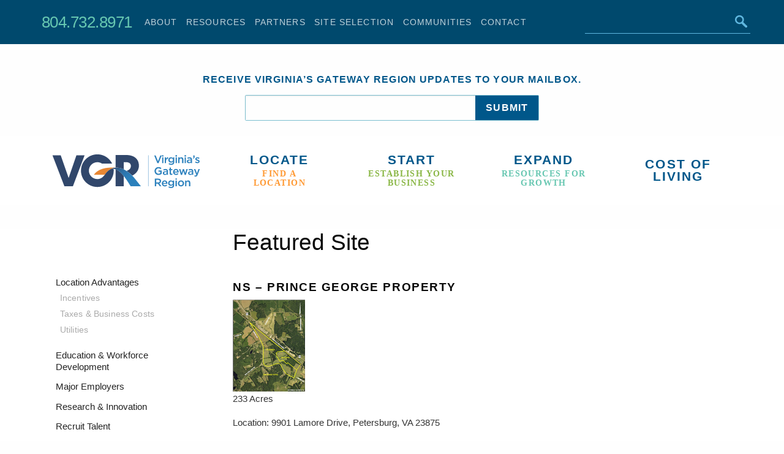

--- FILE ---
content_type: text/html; charset=UTF-8
request_url: https://www.gatewayregion.com/locate/site-selection/featured-sites/ns-prince-george-property/
body_size: 33532
content:
<!doctype html>
<html class="no-js" lang="en-US" >
	<head>
		
<!-- Global site tag (gtag.js) - Google Analytics -->
<script async src="https://www.googletagmanager.com/gtag/js?id=G-42M3Z35V7Z"></script>
<script>
  window.dataLayer = window.dataLayer || [];
  function gtag(){dataLayer.push(arguments);}
  gtag('js', new Date());

  gtag('config', 'G-42M3Z35V7Z');
</script>

		<meta charset="UTF-8" />
<script type="text/javascript">
/* <![CDATA[ */
var gform;gform||(document.addEventListener("gform_main_scripts_loaded",function(){gform.scriptsLoaded=!0}),document.addEventListener("gform/theme/scripts_loaded",function(){gform.themeScriptsLoaded=!0}),window.addEventListener("DOMContentLoaded",function(){gform.domLoaded=!0}),gform={domLoaded:!1,scriptsLoaded:!1,themeScriptsLoaded:!1,isFormEditor:()=>"function"==typeof InitializeEditor,callIfLoaded:function(o){return!(!gform.domLoaded||!gform.scriptsLoaded||!gform.themeScriptsLoaded&&!gform.isFormEditor()||(gform.isFormEditor()&&console.warn("The use of gform.initializeOnLoaded() is deprecated in the form editor context and will be removed in Gravity Forms 3.1."),o(),0))},initializeOnLoaded:function(o){gform.callIfLoaded(o)||(document.addEventListener("gform_main_scripts_loaded",()=>{gform.scriptsLoaded=!0,gform.callIfLoaded(o)}),document.addEventListener("gform/theme/scripts_loaded",()=>{gform.themeScriptsLoaded=!0,gform.callIfLoaded(o)}),window.addEventListener("DOMContentLoaded",()=>{gform.domLoaded=!0,gform.callIfLoaded(o)}))},hooks:{action:{},filter:{}},addAction:function(o,r,e,t){gform.addHook("action",o,r,e,t)},addFilter:function(o,r,e,t){gform.addHook("filter",o,r,e,t)},doAction:function(o){gform.doHook("action",o,arguments)},applyFilters:function(o){return gform.doHook("filter",o,arguments)},removeAction:function(o,r){gform.removeHook("action",o,r)},removeFilter:function(o,r,e){gform.removeHook("filter",o,r,e)},addHook:function(o,r,e,t,n){null==gform.hooks[o][r]&&(gform.hooks[o][r]=[]);var d=gform.hooks[o][r];null==n&&(n=r+"_"+d.length),gform.hooks[o][r].push({tag:n,callable:e,priority:t=null==t?10:t})},doHook:function(r,o,e){var t;if(e=Array.prototype.slice.call(e,1),null!=gform.hooks[r][o]&&((o=gform.hooks[r][o]).sort(function(o,r){return o.priority-r.priority}),o.forEach(function(o){"function"!=typeof(t=o.callable)&&(t=window[t]),"action"==r?t.apply(null,e):e[0]=t.apply(null,e)})),"filter"==r)return e[0]},removeHook:function(o,r,t,n){var e;null!=gform.hooks[o][r]&&(e=(e=gform.hooks[o][r]).filter(function(o,r,e){return!!(null!=n&&n!=o.tag||null!=t&&t!=o.priority)}),gform.hooks[o][r]=e)}});
/* ]]> */
</script>

		<meta name="viewport" content="width=device-width, initial-scale=1.0" />
		<title>NS - Prince George Property  - Virginia&#039;s Gateway Region</title>
<meta name='robots' content='noindex, nofollow' />
	<style>img:is([sizes="auto" i], [sizes^="auto," i]) { contain-intrinsic-size: 3000px 1500px }</style>
	<link rel='dns-prefetch' href='//ajax.googleapis.com' />
<link rel='dns-prefetch' href='//cdnjs.cloudflare.com' />
<link rel='dns-prefetch' href='//cloud.typography.com' />
<link href='//hb.wpmucdn.com' rel='preconnect' />
<link rel='stylesheet' id='wp-block-library-css' href='//www.gatewayregion.com/wp-includes/css/dist/block-library/style.min.css' type='text/css' media='all' />
<style id='classic-theme-styles-inline-css' type='text/css'>
/*! This file is auto-generated */
.wp-block-button__link{color:#fff;background-color:#32373c;border-radius:9999px;box-shadow:none;text-decoration:none;padding:calc(.667em + 2px) calc(1.333em + 2px);font-size:1.125em}.wp-block-file__button{background:#32373c;color:#fff;text-decoration:none}
</style>
<style id='global-styles-inline-css' type='text/css'>
:root{--wp--preset--aspect-ratio--square: 1;--wp--preset--aspect-ratio--4-3: 4/3;--wp--preset--aspect-ratio--3-4: 3/4;--wp--preset--aspect-ratio--3-2: 3/2;--wp--preset--aspect-ratio--2-3: 2/3;--wp--preset--aspect-ratio--16-9: 16/9;--wp--preset--aspect-ratio--9-16: 9/16;--wp--preset--color--black: #000000;--wp--preset--color--cyan-bluish-gray: #abb8c3;--wp--preset--color--white: #ffffff;--wp--preset--color--pale-pink: #f78da7;--wp--preset--color--vivid-red: #cf2e2e;--wp--preset--color--luminous-vivid-orange: #ff6900;--wp--preset--color--luminous-vivid-amber: #fcb900;--wp--preset--color--light-green-cyan: #7bdcb5;--wp--preset--color--vivid-green-cyan: #00d084;--wp--preset--color--pale-cyan-blue: #8ed1fc;--wp--preset--color--vivid-cyan-blue: #0693e3;--wp--preset--color--vivid-purple: #9b51e0;--wp--preset--gradient--vivid-cyan-blue-to-vivid-purple: linear-gradient(135deg,rgba(6,147,227,1) 0%,rgb(155,81,224) 100%);--wp--preset--gradient--light-green-cyan-to-vivid-green-cyan: linear-gradient(135deg,rgb(122,220,180) 0%,rgb(0,208,130) 100%);--wp--preset--gradient--luminous-vivid-amber-to-luminous-vivid-orange: linear-gradient(135deg,rgba(252,185,0,1) 0%,rgba(255,105,0,1) 100%);--wp--preset--gradient--luminous-vivid-orange-to-vivid-red: linear-gradient(135deg,rgba(255,105,0,1) 0%,rgb(207,46,46) 100%);--wp--preset--gradient--very-light-gray-to-cyan-bluish-gray: linear-gradient(135deg,rgb(238,238,238) 0%,rgb(169,184,195) 100%);--wp--preset--gradient--cool-to-warm-spectrum: linear-gradient(135deg,rgb(74,234,220) 0%,rgb(151,120,209) 20%,rgb(207,42,186) 40%,rgb(238,44,130) 60%,rgb(251,105,98) 80%,rgb(254,248,76) 100%);--wp--preset--gradient--blush-light-purple: linear-gradient(135deg,rgb(255,206,236) 0%,rgb(152,150,240) 100%);--wp--preset--gradient--blush-bordeaux: linear-gradient(135deg,rgb(254,205,165) 0%,rgb(254,45,45) 50%,rgb(107,0,62) 100%);--wp--preset--gradient--luminous-dusk: linear-gradient(135deg,rgb(255,203,112) 0%,rgb(199,81,192) 50%,rgb(65,88,208) 100%);--wp--preset--gradient--pale-ocean: linear-gradient(135deg,rgb(255,245,203) 0%,rgb(182,227,212) 50%,rgb(51,167,181) 100%);--wp--preset--gradient--electric-grass: linear-gradient(135deg,rgb(202,248,128) 0%,rgb(113,206,126) 100%);--wp--preset--gradient--midnight: linear-gradient(135deg,rgb(2,3,129) 0%,rgb(40,116,252) 100%);--wp--preset--font-size--small: 13px;--wp--preset--font-size--medium: 20px;--wp--preset--font-size--large: 36px;--wp--preset--font-size--x-large: 42px;--wp--preset--spacing--20: 0.44rem;--wp--preset--spacing--30: 0.67rem;--wp--preset--spacing--40: 1rem;--wp--preset--spacing--50: 1.5rem;--wp--preset--spacing--60: 2.25rem;--wp--preset--spacing--70: 3.38rem;--wp--preset--spacing--80: 5.06rem;--wp--preset--shadow--natural: 6px 6px 9px rgba(0, 0, 0, 0.2);--wp--preset--shadow--deep: 12px 12px 50px rgba(0, 0, 0, 0.4);--wp--preset--shadow--sharp: 6px 6px 0px rgba(0, 0, 0, 0.2);--wp--preset--shadow--outlined: 6px 6px 0px -3px rgba(255, 255, 255, 1), 6px 6px rgba(0, 0, 0, 1);--wp--preset--shadow--crisp: 6px 6px 0px rgba(0, 0, 0, 1);}:where(.is-layout-flex){gap: 0.5em;}:where(.is-layout-grid){gap: 0.5em;}body .is-layout-flex{display: flex;}.is-layout-flex{flex-wrap: wrap;align-items: center;}.is-layout-flex > :is(*, div){margin: 0;}body .is-layout-grid{display: grid;}.is-layout-grid > :is(*, div){margin: 0;}:where(.wp-block-columns.is-layout-flex){gap: 2em;}:where(.wp-block-columns.is-layout-grid){gap: 2em;}:where(.wp-block-post-template.is-layout-flex){gap: 1.25em;}:where(.wp-block-post-template.is-layout-grid){gap: 1.25em;}.has-black-color{color: var(--wp--preset--color--black) !important;}.has-cyan-bluish-gray-color{color: var(--wp--preset--color--cyan-bluish-gray) !important;}.has-white-color{color: var(--wp--preset--color--white) !important;}.has-pale-pink-color{color: var(--wp--preset--color--pale-pink) !important;}.has-vivid-red-color{color: var(--wp--preset--color--vivid-red) !important;}.has-luminous-vivid-orange-color{color: var(--wp--preset--color--luminous-vivid-orange) !important;}.has-luminous-vivid-amber-color{color: var(--wp--preset--color--luminous-vivid-amber) !important;}.has-light-green-cyan-color{color: var(--wp--preset--color--light-green-cyan) !important;}.has-vivid-green-cyan-color{color: var(--wp--preset--color--vivid-green-cyan) !important;}.has-pale-cyan-blue-color{color: var(--wp--preset--color--pale-cyan-blue) !important;}.has-vivid-cyan-blue-color{color: var(--wp--preset--color--vivid-cyan-blue) !important;}.has-vivid-purple-color{color: var(--wp--preset--color--vivid-purple) !important;}.has-black-background-color{background-color: var(--wp--preset--color--black) !important;}.has-cyan-bluish-gray-background-color{background-color: var(--wp--preset--color--cyan-bluish-gray) !important;}.has-white-background-color{background-color: var(--wp--preset--color--white) !important;}.has-pale-pink-background-color{background-color: var(--wp--preset--color--pale-pink) !important;}.has-vivid-red-background-color{background-color: var(--wp--preset--color--vivid-red) !important;}.has-luminous-vivid-orange-background-color{background-color: var(--wp--preset--color--luminous-vivid-orange) !important;}.has-luminous-vivid-amber-background-color{background-color: var(--wp--preset--color--luminous-vivid-amber) !important;}.has-light-green-cyan-background-color{background-color: var(--wp--preset--color--light-green-cyan) !important;}.has-vivid-green-cyan-background-color{background-color: var(--wp--preset--color--vivid-green-cyan) !important;}.has-pale-cyan-blue-background-color{background-color: var(--wp--preset--color--pale-cyan-blue) !important;}.has-vivid-cyan-blue-background-color{background-color: var(--wp--preset--color--vivid-cyan-blue) !important;}.has-vivid-purple-background-color{background-color: var(--wp--preset--color--vivid-purple) !important;}.has-black-border-color{border-color: var(--wp--preset--color--black) !important;}.has-cyan-bluish-gray-border-color{border-color: var(--wp--preset--color--cyan-bluish-gray) !important;}.has-white-border-color{border-color: var(--wp--preset--color--white) !important;}.has-pale-pink-border-color{border-color: var(--wp--preset--color--pale-pink) !important;}.has-vivid-red-border-color{border-color: var(--wp--preset--color--vivid-red) !important;}.has-luminous-vivid-orange-border-color{border-color: var(--wp--preset--color--luminous-vivid-orange) !important;}.has-luminous-vivid-amber-border-color{border-color: var(--wp--preset--color--luminous-vivid-amber) !important;}.has-light-green-cyan-border-color{border-color: var(--wp--preset--color--light-green-cyan) !important;}.has-vivid-green-cyan-border-color{border-color: var(--wp--preset--color--vivid-green-cyan) !important;}.has-pale-cyan-blue-border-color{border-color: var(--wp--preset--color--pale-cyan-blue) !important;}.has-vivid-cyan-blue-border-color{border-color: var(--wp--preset--color--vivid-cyan-blue) !important;}.has-vivid-purple-border-color{border-color: var(--wp--preset--color--vivid-purple) !important;}.has-vivid-cyan-blue-to-vivid-purple-gradient-background{background: var(--wp--preset--gradient--vivid-cyan-blue-to-vivid-purple) !important;}.has-light-green-cyan-to-vivid-green-cyan-gradient-background{background: var(--wp--preset--gradient--light-green-cyan-to-vivid-green-cyan) !important;}.has-luminous-vivid-amber-to-luminous-vivid-orange-gradient-background{background: var(--wp--preset--gradient--luminous-vivid-amber-to-luminous-vivid-orange) !important;}.has-luminous-vivid-orange-to-vivid-red-gradient-background{background: var(--wp--preset--gradient--luminous-vivid-orange-to-vivid-red) !important;}.has-very-light-gray-to-cyan-bluish-gray-gradient-background{background: var(--wp--preset--gradient--very-light-gray-to-cyan-bluish-gray) !important;}.has-cool-to-warm-spectrum-gradient-background{background: var(--wp--preset--gradient--cool-to-warm-spectrum) !important;}.has-blush-light-purple-gradient-background{background: var(--wp--preset--gradient--blush-light-purple) !important;}.has-blush-bordeaux-gradient-background{background: var(--wp--preset--gradient--blush-bordeaux) !important;}.has-luminous-dusk-gradient-background{background: var(--wp--preset--gradient--luminous-dusk) !important;}.has-pale-ocean-gradient-background{background: var(--wp--preset--gradient--pale-ocean) !important;}.has-electric-grass-gradient-background{background: var(--wp--preset--gradient--electric-grass) !important;}.has-midnight-gradient-background{background: var(--wp--preset--gradient--midnight) !important;}.has-small-font-size{font-size: var(--wp--preset--font-size--small) !important;}.has-medium-font-size{font-size: var(--wp--preset--font-size--medium) !important;}.has-large-font-size{font-size: var(--wp--preset--font-size--large) !important;}.has-x-large-font-size{font-size: var(--wp--preset--font-size--x-large) !important;}
:where(.wp-block-post-template.is-layout-flex){gap: 1.25em;}:where(.wp-block-post-template.is-layout-grid){gap: 1.25em;}
:where(.wp-block-columns.is-layout-flex){gap: 2em;}:where(.wp-block-columns.is-layout-grid){gap: 2em;}
:root :where(.wp-block-pullquote){font-size: 1.5em;line-height: 1.6;}
</style>
<link rel='stylesheet' id='select2-css' href='//www.gatewayregion.com/wp-content/plugins/beautiful-taxonomy-filters/public/css/select2.min.css' type='text/css' media='all' />
<link rel='stylesheet' id='beautiful-taxonomy-filters-basic-css' href='//www.gatewayregion.com/wp-content/plugins/beautiful-taxonomy-filters/public/css/beautiful-taxonomy-filters-base.min.css' type='text/css' media='all' />
<link rel='stylesheet' id='beautiful-taxonomy-filters-css' href='//www.gatewayregion.com/wp-content/plugins/beautiful-taxonomy-filters/public/css/beautiful-taxonomy-filters-simple.min.css' type='text/css' media='all' />
<link rel='stylesheet' id='ctf_styles-css' href='//www.gatewayregion.com/wp-content/plugins/custom-twitter-feeds/css/ctf-styles.min.css' type='text/css' media='all' />
<link rel='stylesheet' id='nd_options_style-css' href='//www.gatewayregion.com/wp-content/plugins/nd-shortcodes/css/style.css' type='text/css' media='all' />
<link rel='stylesheet' id='pvfw-modaal-css' href='//www.gatewayregion.com/wp-content/plugins/pdf-viewer-for-wordpress/tnc-resources/modaal.min.css' type='text/css' media='all' />
<link rel='stylesheet' id='responsive-lightbox-swipebox-css' href='//www.gatewayregion.com/wp-content/plugins/responsive-lightbox/assets/swipebox/swipebox.min.css' type='text/css' media='all' />
<link rel='stylesheet' id='rs-plugin-settings-css' href='//www.gatewayregion.com/wp-content/plugins/revslider/public/assets/css/rs6.css' type='text/css' media='all' />
<style id='rs-plugin-settings-inline-css' type='text/css'>
#rs-demo-id {}
</style>
<link rel='stylesheet' id='magnific-popup-css' href='//www.gatewayregion.com/wp-content/plugins/rs-logo-showcase-pro/includes/../assets/css/magnific-popup.css' type='text/css' media='all' />
<link rel='stylesheet' id='animate-css' href='//www.gatewayregion.com/wp-content/plugins/rs-logo-showcase-pro/includes/../assets/css/animate.css' type='text/css' media='all' />
<link rel='stylesheet' id='owl-carousel-css' href='//www.gatewayregion.com/wp-content/plugins/rs-logo-showcase-pro/includes/../assets/css/owl.carousel.css' type='text/css' media='all' />
<link rel='stylesheet' id='rs-logo-gird-css' href='//www.gatewayregion.com/wp-content/plugins/rs-logo-showcase-pro/includes/../assets/css/rs-logo-grid.css' type='text/css' media='all' />
<link rel='stylesheet' id='rslogo-main-css' href='//www.gatewayregion.com/wp-content/plugins/rs-logo-showcase-pro/includes/../assets/css/logo.css' type='text/css' media='all' />
<link rel='stylesheet' id='simple-banner-style-css' href='//www.gatewayregion.com/wp-content/plugins/simple-banner/simple-banner.css' type='text/css' media='all' />
<link rel='stylesheet' id='main-stylesheet-css' href='//www.gatewayregion.com/wp-content/themes/VGR-2017/assets/stylesheets/foundation.css' type='text/css' media='all' />
<link rel='stylesheet' id='type-css' href='//cloud.typography.com/14576/7568172/css/fonts.css' type='text/css' media='screen' />
<script type="text/javascript" src="//ajax.googleapis.com/ajax/libs/jquery/2.1.0/jquery.min.js" id="jquery-js"></script>
<script type="text/javascript" src="//www.gatewayregion.com/wp-content/plugins/responsive-lightbox/assets/dompurify/purify.min.js" id="dompurify-js"></script>
<script type="text/javascript" id="responsive-lightbox-sanitizer-js-before">
/* <![CDATA[ */
window.RLG = window.RLG || {}; window.RLG.sanitizeAllowedHosts = ["youtube.com","www.youtube.com","youtu.be","vimeo.com","player.vimeo.com"];
/* ]]> */
</script>
<script type="text/javascript" src="//www.gatewayregion.com/wp-content/plugins/responsive-lightbox/js/sanitizer.js" id="responsive-lightbox-sanitizer-js"></script>
<script type="text/javascript" src="//www.gatewayregion.com/wp-content/plugins/responsive-lightbox/assets/swipebox/jquery.swipebox.min.js" id="responsive-lightbox-swipebox-js"></script>
<script type="text/javascript" src="//www.gatewayregion.com/wp-includes/js/underscore.min.js" id="underscore-js"></script>
<script type="text/javascript" src="//www.gatewayregion.com/wp-content/plugins/responsive-lightbox/assets/infinitescroll/infinite-scroll.pkgd.min.js" id="responsive-lightbox-infinite-scroll-js"></script>
<script type="text/javascript" id="responsive-lightbox-js-before">
/* <![CDATA[ */
var rlArgs = {"script":"swipebox","selector":"lightbox","customEvents":"","activeGalleries":true,"animation":true,"hideCloseButtonOnMobile":false,"removeBarsOnMobile":false,"hideBars":true,"hideBarsDelay":5000,"videoMaxWidth":1080,"useSVG":true,"loopAtEnd":false,"woocommerce_gallery":false,"ajaxurl":"https:\/\/www.gatewayregion.com\/wp-admin\/admin-ajax.php","nonce":"3e6003160c","preview":false,"postId":13682,"scriptExtension":false};
/* ]]> */
</script>
<script type="text/javascript" src="//www.gatewayregion.com/wp-content/plugins/responsive-lightbox/js/front.js" id="responsive-lightbox-js"></script>
<script type="text/javascript" src="//www.gatewayregion.com/wp-content/plugins/revslider/public/assets/js/rbtools.min.js" id="tp-tools-js"></script>
<script type="text/javascript" src="//www.gatewayregion.com/wp-content/plugins/revslider/public/assets/js/rs6.min.js" id="revmin-js"></script>
<script type="text/javascript" id="simple-banner-script-js-before">
/* <![CDATA[ */
const simpleBannerScriptParams = {"pro_version_enabled":"","debug_mode":false,"id":13682,"version":"3.1.2","banner_params":[{"hide_simple_banner":"yes","simple_banner_prepend_element":false,"simple_banner_position":"","header_margin":"","header_padding":"","wp_body_open_enabled":"","wp_body_open":true,"simple_banner_z_index":false,"simple_banner_text":"<img class=\"wp-image-12072 alignnone\" src=\"https:\/\/www.gatewayregion.com\/wp-content\/uploads\/2021\/07\/VGR-Pharma-1.png\" alt=\"VGR Pharma\" width=\"91\" height=\"47\" \/>  Learn how Advanced Pharmaceutical Innovation is <a href=\"\/rx\">transforming<\/a> Virginia\u2019s Gateway Region.","disabled_on_current_page":false,"disabled_pages_array":[],"is_current_page_a_post":false,"disabled_on_posts":"","simple_banner_disabled_page_paths":false,"simple_banner_font_size":"","simple_banner_color":"#96cee8","simple_banner_text_color":"","simple_banner_link_color":"#bbd0ec#67BAE0","simple_banner_close_color":"","simple_banner_custom_css":"","simple_banner_scrolling_custom_css":"","simple_banner_text_custom_css":"text-transform:uppercase;","simple_banner_button_css":"","site_custom_css":"","keep_site_custom_css":"","site_custom_js":"","keep_site_custom_js":"","close_button_enabled":"","close_button_expiration":"","close_button_cookie_set":false,"current_date":{"date":"2026-01-20 07:14:33.895317","timezone_type":3,"timezone":"UTC"},"start_date":{"date":"2026-01-20 07:14:33.895321","timezone_type":3,"timezone":"UTC"},"end_date":{"date":"2026-01-20 07:14:33.895325","timezone_type":3,"timezone":"UTC"},"simple_banner_start_after_date":false,"simple_banner_remove_after_date":false,"simple_banner_insert_inside_element":false}]}
/* ]]> */
</script>
<script type="text/javascript" src="//www.gatewayregion.com/wp-content/plugins/simple-banner/simple-banner.js" id="simple-banner-script-js"></script>
<script type="text/javascript" src="//cdnjs.cloudflare.com/ajax/libs/jquery-easing/1.4.1/jquery.easing.min.js" id="jquery-easing-js"></script>
<link rel="https://api.w.org/" href="https://www.gatewayregion.com/wp-json/" /><link rel="alternate" title="oEmbed (JSON)" type="application/json+oembed" href="https://www.gatewayregion.com/wp-json/oembed/1.0/embed?url=https%3A%2F%2Fwww.gatewayregion.com%2Flocate%2Fsite-selection%2Ffeatured-sites%2Fns-prince-george-property%2F" />
<link rel="alternate" title="oEmbed (XML)" type="text/xml+oembed" href="https://www.gatewayregion.com/wp-json/oembed/1.0/embed?url=https%3A%2F%2Fwww.gatewayregion.com%2Flocate%2Fsite-selection%2Ffeatured-sites%2Fns-prince-george-property%2F&#038;format=xml" />
<style type='text/css'>
				iframe.pvfw-pdf-viewer-frame{
					max-width: 100%;
					border: 0px;
				}
				@media screen and (max-width: 799px) {
					iframe.pvfw-pdf-viewer-frame{
						height: 400px;
					}
				}</style>    <script type="text/javascript">
        if (typeof ajaxurl === "undefined") 
        var ajaxurl = 'https://www.gatewayregion.com/wp-admin/admin-ajax.php';
    </script>
<style id="simple-banner-hide" type="text/css">.simple-banner{display:none;}</style><style id="simple-banner-background-color" type="text/css">.simple-banner{background:#96cee8;}</style><style id="simple-banner-text-color" type="text/css">.simple-banner .simple-banner-text{color: #ffffff;}</style><style id="simple-banner-link-color" type="text/css">.simple-banner .simple-banner-text a{color:#bbd0ec#67BAE0;}</style><style id="simple-banner-z-index" type="text/css">.simple-banner{z-index: 99999;}</style><style id="simple-banner-text-custom-css" type="text/css">.simple-banner .simple-banner-text{text-transform:uppercase;}</style><style id="simple-banner-site-custom-css-dummy" type="text/css"></style><script id="simple-banner-site-custom-js-dummy" type="text/javascript"></script><noscript><style>.vce-row-container .vcv-lozad {display: none}</style></noscript><meta name="generator" content="Powered by Visual Composer Website Builder - fast and easy-to-use drag and drop visual editor for WordPress."/><!-- SEO meta tags powered by SmartCrawl https://wpmudev.com/project/smartcrawl-wordpress-seo/ -->
<script type="application/ld+json">{"@context":"https:\/\/schema.org","@graph":[{"@type":"Organization","@id":"https:\/\/www.gatewayregion.com\/#schema-publishing-organization","url":"https:\/\/www.gatewayregion.com","name":"Virginia&#039;s Gateway Region"},{"@type":"WebSite","@id":"https:\/\/www.gatewayregion.com\/#schema-website","url":"https:\/\/www.gatewayregion.com","name":"Virginia&#039;s Gateway Region","encoding":"UTF-8","potentialAction":{"@type":"SearchAction","target":"https:\/\/www.gatewayregion.com\/search\/{search_term_string}\/","query-input":"required name=search_term_string"}},{"@type":"BreadcrumbList","@id":"https:\/\/www.gatewayregion.com\/locate\/site-selection\/featured-sites\/ns-prince-george-property?page&featuredbuildings=ns-prince-george-property&post_type=featuredbuildings&name=ns-prince-george-property\/#breadcrumb","itemListElement":[{"@type":"ListItem","position":1,"name":"Home","item":"https:\/\/www.gatewayregion.com"},{"@type":"ListItem","position":2,"name":"Featured Sites","item":"https:\/\/www.gatewayregion.com\/locate\/site-selection\/featured-sites\/"},{"@type":"ListItem","position":3,"name":"NS &#8211; Prince George Property"}]},{"@type":"Person","@id":"#\/#schema-author","name":"Martha Richardson","url":"#"},{"@type":"WebPage","@id":"https:\/\/www.gatewayregion.com\/locate\/site-selection\/featured-sites\/ns-prince-george-property\/#schema-webpage","isPartOf":{"@id":"https:\/\/www.gatewayregion.com\/#schema-website"},"publisher":{"@id":"https:\/\/www.gatewayregion.com\/#schema-publishing-organization"},"url":"https:\/\/www.gatewayregion.com\/locate\/site-selection\/featured-sites\/ns-prince-george-property\/"},{"@type":"Article","mainEntityOfPage":{"@id":"https:\/\/www.gatewayregion.com\/locate\/site-selection\/featured-sites\/ns-prince-george-property\/#schema-webpage"},"author":{"@id":"#\/#schema-author"},"publisher":{"@id":"https:\/\/www.gatewayregion.com\/#schema-publishing-organization"},"dateModified":"2023-02-07T08:11:23","datePublished":"2023-02-07T08:11:23","headline":"NS - Prince George Property  - Virginia&#039;s Gateway Region","description":"","name":"NS &#8211; Prince George Property"}]}</script>
<meta property="og:type" content="article" />
<meta property="og:title" content="NS - Prince George Property - Virginia&#039;s Gateway Region" />
<meta property="article:published_time" content="2023-02-07T08:11:23" />
<meta property="article:author" content="Martha Richardson" />
<meta name="twitter:card" content="summary" />
<meta name="twitter:site" content="VAGatewayRegion" />
<meta name="twitter:title" content="NS - Prince George Property - Virginia&#039;s Gateway Region" />
<!-- /SEO -->
<meta name="generator" content="Powered by Slider Revolution 6.3.9 - responsive, Mobile-Friendly Slider Plugin for WordPress with comfortable drag and drop interface." />
<link rel="icon" href="https://www.gatewayregion.com/wp-content/uploads/2021/07/cropped-vgr-icon-1-32x32.png" sizes="32x32" />
<link rel="icon" href="https://www.gatewayregion.com/wp-content/uploads/2021/07/cropped-vgr-icon-1-192x192.png" sizes="192x192" />
<link rel="apple-touch-icon" href="https://www.gatewayregion.com/wp-content/uploads/2021/07/cropped-vgr-icon-1-180x180.png" />
<meta name="msapplication-TileImage" content="https://www.gatewayregion.com/wp-content/uploads/2021/07/cropped-vgr-icon-1-270x270.png" />
<script type="text/javascript">function setREVStartSize(e){
			//window.requestAnimationFrame(function() {				 
				window.RSIW = window.RSIW===undefined ? window.innerWidth : window.RSIW;	
				window.RSIH = window.RSIH===undefined ? window.innerHeight : window.RSIH;	
				try {								
					var pw = document.getElementById(e.c).parentNode.offsetWidth,
						newh;
					pw = pw===0 || isNaN(pw) ? window.RSIW : pw;
					e.tabw = e.tabw===undefined ? 0 : parseInt(e.tabw);
					e.thumbw = e.thumbw===undefined ? 0 : parseInt(e.thumbw);
					e.tabh = e.tabh===undefined ? 0 : parseInt(e.tabh);
					e.thumbh = e.thumbh===undefined ? 0 : parseInt(e.thumbh);
					e.tabhide = e.tabhide===undefined ? 0 : parseInt(e.tabhide);
					e.thumbhide = e.thumbhide===undefined ? 0 : parseInt(e.thumbhide);
					e.mh = e.mh===undefined || e.mh=="" || e.mh==="auto" ? 0 : parseInt(e.mh,0);		
					if(e.layout==="fullscreen" || e.l==="fullscreen") 						
						newh = Math.max(e.mh,window.RSIH);					
					else{					
						e.gw = Array.isArray(e.gw) ? e.gw : [e.gw];
						for (var i in e.rl) if (e.gw[i]===undefined || e.gw[i]===0) e.gw[i] = e.gw[i-1];					
						e.gh = e.el===undefined || e.el==="" || (Array.isArray(e.el) && e.el.length==0)? e.gh : e.el;
						e.gh = Array.isArray(e.gh) ? e.gh : [e.gh];
						for (var i in e.rl) if (e.gh[i]===undefined || e.gh[i]===0) e.gh[i] = e.gh[i-1];
											
						var nl = new Array(e.rl.length),
							ix = 0,						
							sl;					
						e.tabw = e.tabhide>=pw ? 0 : e.tabw;
						e.thumbw = e.thumbhide>=pw ? 0 : e.thumbw;
						e.tabh = e.tabhide>=pw ? 0 : e.tabh;
						e.thumbh = e.thumbhide>=pw ? 0 : e.thumbh;					
						for (var i in e.rl) nl[i] = e.rl[i]<window.RSIW ? 0 : e.rl[i];
						sl = nl[0];									
						for (var i in nl) if (sl>nl[i] && nl[i]>0) { sl = nl[i]; ix=i;}															
						var m = pw>(e.gw[ix]+e.tabw+e.thumbw) ? 1 : (pw-(e.tabw+e.thumbw)) / (e.gw[ix]);					
						newh =  (e.gh[ix] * m) + (e.tabh + e.thumbh);
					}				
					if(window.rs_init_css===undefined) window.rs_init_css = document.head.appendChild(document.createElement("style"));					
					document.getElementById(e.c).height = newh+"px";
					window.rs_init_css.innerHTML += "#"+e.c+"_wrapper { height: "+newh+"px }";				
				} catch(e){
					console.log("Failure at Presize of Slider:" + e)
				}					   
			//});
		  };</script>
		<style type="text/css" id="wp-custom-css">
			.large-nav {
    margin-bottom: 40px;
}

.showoff-project-inner-full IMG {
	max-width:300px;
	margin-bottom:20px;
}

.entry-content ul {
    background: white;
}

footer.sitewide {
    padding: 66px 0 10em;
}

h3 {
	text-transform:capitalize;
}

.ec-shortcode-outer-wrap.ec-template2 .ec-count-title {
    font-family: 'Titillium Web', sans-serif;
    font-weight: 600;
    font-size: 16px;
    color: #457294;
    line-height: 1.3;
    text-transform: capitalize;
    margin-bottom: 20px;
}

/* .ec-shortcode-outer-wrap.ec-template2 .ec-count-number, .ec-shortcode-outer-wrap.ec-template2 .ec-count-suffix {
    font-family: 'Titillium Web', sans-serif;
    font-size: 50px;
    color: #457294;
} */

.ec-template2 .ec-counter-item .ec-featured-item span i {
    font-size: 32px;
    color: #457294;
}

.ec-shortcode-outer-wrap.ec-template2 .ec-count-prefix, .ec-shortcode-outer-wrap.ec-template2 .ec-count-number, .ec-shortcode-outer-wrap.ec-template2 .ec-count-suffix {
    font-size: 24px;
}

.ec-shortcode-outer-wrap.ec-template2 .ec-counter-item {
    min-height: 0;
}

.ec-shortcode-outer-wrap.ec-template2 .ec-count-title {
    margin-bottom: 20px;
    border-bottom: 3px solid orange;
    padding-bottom: 20px;
}

.ec-shortcode-outer-wrap.ec-template2 .ec-counter-item {
    min-height: 0;
	padding: 60px 30px;
}

.ec-counter-items-wrap {
    padding: 30px 0;
}

section.container {
	background:#ffffff;
}

.close-button, .close-button.medium {
    top: 2rem;
}

.in-the-news img {
    display: none;
}

.module.partner-spotlight p {
    font-size: 1.2em !important;
}

.email-signup h4 {
    color: #00578a;
}

.email-signup  {
    margin: 3em 0 0em;
}

#cctextfield {
    color: rgba(0,0,0,.75);
}

blockquote, blockquote p {
    font-style: italic;
    background: #ededed;
    line-height: 53px;
}
.tp-caption .title-30 {
 "Gotham SSm A","Gotham SSm",Arial,sans-serif !important;
}

.rs-parallax-wrap a{
/* 	text-decoration:none; */
	color:white !important;
}

h2.su-posts-default-loop h2.su-post-title {
    color: #00578a;
}

.ptnr {
	max-height:260px;
}

blockquote, blockquote p {
    font-style: italic;
    background: #ededed;
    line-height: 32px;
    padding: 15px 15px 10px 15px;
}

.subnav blockquote {
    font-size: 1em;
    text-align: left;
    margin: 5em 10px 0 0;
}

.hideme {
	display:none;
}

/* .pharma img {
	max-width:420px;
} */

header.site-header {
    background: #fff;
/*     height: 227px; */
/*     margin-top: -46px; */
/*     margin-bottom: -31px; */
}

/* .pharma{
	margin-top:35px;
	margin-bottom:-35px
} */

.pharma img {
    max-width: 500px;
/*     padding-bottom: 25px; */
    margin-top: 0px;
}

.page-id-12057 .pharma img {
display:none;
}

.cl-order-last {
    padding-top: 25px;
}

.list-style-1 .list-full {
    margin-bottom: 0;
}

.cl-lg-3 {
    padding-top: 25px;
}
/* ACCESSIBILITY EDITS */
#region-callouts h6 {
    color: #666;
}

.entry-content a {
    font-weight: 500;
}
.callout h3 {
    color: #333;
}

footer.sitewide h6 {
    color: #000;
}

footer.sitewide a {
    color: #111;
}

footer.sitewide p {
    color: #000;
}


element.style {
    color: rgb(51, 51, 51);
}
#ctf a.ctf-tweet-date {
    font-weight: 900!important;
    background: #005f9a;
}

h1 {
    font-size: 2rem;
    line-height: 1.2;
    margin-top: 0;
    margin-bottom: 1rem;
    text-transform: uppercase;
    color: #173D6A;
	font-weight:600;
}

.page-child h1{
	left:-2rem;
}

h1, h2, h3, h4, h5, h6 {
    font-family: "Gotham SSm A","Gotham SSm B",-apple-system,BlinkMacSystemFont,Arial,sans-serif;
    font-style: normal;
    font-weight: 400;
    color: inherit;
    text-rendering: optimizeLegibility;
}

h2 span:before {
    content: "";
}
/* ACCESSIBILITY EDITS */


/* Portrait and Landscape */
@media only screen 
  and (min-device-width: 375px) 
  and (max-device-width: 812px) 
 { 

.pharma img {
    max-width: 420px;
    margin-bottom: -0;
    margin-top: 48px; !important;
	  display:block;
}
	 
	 		header.site-header {
    background: #fff;
    height: 217px;
    margin-top: -46px;
    margin-bottom: -77px;
}
}

@media only screen and (max-width:320px) {
	.pharma img {
    max-width: 420px;
    margin-bottom: -0;
    margin-top: 48px; !important;
		display:block;
	}
		
		header.site-header {
    background: #fff;
    height: 217px;
    margin-top: -46px;
    margin-bottom: -77px;
}
}


		</style>
			</head>
	
	<body data-rsssl=1 class="wp-singular featuredbuildings-template-default single single-featuredbuildings postid-13682 wp-theme-VGR-2017 btf-archive vcwb offcanvas">
	  
  	  	<div class="off-canvas-wrapper">
  		
<nav class="off-canvas position-right" id="off-canvas-menu" data-off-canvas data-auto-focus="true" role="navigation">

<button class="close-button" aria-label="Close menu" type="button" data-close>
  <span aria-hidden="true">&times;</span>
</button>
<ul id="menu-main-menu" class="vertical menu" data-accordion-menu><li id="menu-item-5764" class="menu-item menu-item-type-post_type menu-item-object-page menu-item-has-children menu-item-5764"><a href="https://www.gatewayregion.com/locate/">Locate</a>
<ul class="vertical nested menu">
	<li id="menu-item-5766" class="menu-item menu-item-type-post_type menu-item-object-page menu-item-has-children menu-item-5766"><a href="https://www.gatewayregion.com/locate/location-advantages/">Location Advantages</a>
	<ul class="vertical nested menu">
		<li id="menu-item-9364" class="menu-item menu-item-type-post_type menu-item-object-page menu-item-9364"><a href="https://www.gatewayregion.com/locate/location-advantages/incentives/">Incentives</a></li>
		<li id="menu-item-5769" class="menu-item menu-item-type-post_type menu-item-object-page menu-item-5769"><a href="https://www.gatewayregion.com/locate/location-advantages/taxes-business-costs/">Taxes &amp; Business Costs</a></li>
		<li id="menu-item-5768" class="menu-item menu-item-type-post_type menu-item-object-page menu-item-5768"><a href="https://www.gatewayregion.com/locate/location-advantages/utilities/">Utilities</a></li>
	</ul>
</li>
	<li id="menu-item-5773" class="menu-item menu-item-type-post_type menu-item-object-page menu-item-5773"><a href="https://www.gatewayregion.com/education-workforce-development/">Education &amp; Workforce Development</a></li>
	<li id="menu-item-5923" class="menu-item menu-item-type-post_type menu-item-object-page menu-item-5923"><a href="https://www.gatewayregion.com/?page_id=539">Major Employers</a></li>
	<li id="menu-item-5925" class="menu-item menu-item-type-post_type menu-item-object-page menu-item-5925"><a href="https://www.gatewayregion.com/research-innovation/">Research &amp; Innovation</a></li>
	<li id="menu-item-5926" class="menu-item menu-item-type-post_type menu-item-object-page menu-item-5926"><a href="https://www.gatewayregion.com/?page_id=2373">Recruit Talent</a></li>
	<li id="menu-item-5817" class="menu-item menu-item-type-post_type menu-item-object-page menu-item-has-children menu-item-5817"><a href="https://www.gatewayregion.com/?page_id=511">Industries &#038; Sectors</a>
	<ul class="vertical nested menu">
		<li id="menu-item-5778" class="menu-item menu-item-type-post_type menu-item-object-page menu-item-5778"><a href="https://www.gatewayregion.com/advanced-manufacturing/">Advanced Manufacturing</a></li>
		<li id="menu-item-5779" class="menu-item menu-item-type-post_type menu-item-object-page menu-item-5779"><a href="https://www.gatewayregion.com/food-natural-products/">Food &amp; Natural Products</a></li>
		<li id="menu-item-5780" class="menu-item menu-item-type-post_type menu-item-object-page menu-item-5780"><a href="https://www.gatewayregion.com/logistics-distribution/">Logistics &amp; Distribution</a></li>
		<li id="menu-item-5927" class="menu-item menu-item-type-post_type menu-item-object-page menu-item-5927"><a href="https://www.gatewayregion.com/retail-commercial-development/">Retail Commercial Development</a></li>
	</ul>
</li>
	<li id="menu-item-5928" class="menu-item menu-item-type-post_type menu-item-object-page menu-item-has-children menu-item-5928"><a href="https://www.gatewayregion.com/locate/site-selection/">Site Selection</a>
	<ul class="vertical nested menu">
		<li id="menu-item-5929" class="menu-item menu-item-type-post_type menu-item-object-page menu-item-5929"><a href="https://www.gatewayregion.com/expand/search-sites-buildings/">Search Sites &#038; Buildings</a></li>
		<li id="menu-item-5930" class="menu-item menu-item-type-post_type menu-item-object-page menu-item-5930"><a href="https://www.gatewayregion.com/locate/site-selection/featured-sites-buildings/">Featured Sites &#038; Buildings</a></li>
		<li id="menu-item-5931" class="menu-item menu-item-type-post_type menu-item-object-page menu-item-5931"><a href="https://www.gatewayregion.com/?page_id=581">Maps &#038; GIS</a></li>
		<li id="menu-item-11968" class="menu-item menu-item-type-post_type menu-item-object-page menu-item-11968"><a href="https://www.gatewayregion.com/locate/site-selection/location-expansion-announcements/">Location &#038; Expansion Announcements</a></li>
	</ul>
</li>
	<li id="menu-item-9365" class="menu-item menu-item-type-post_type menu-item-object-page menu-item-9365"><a href="https://www.gatewayregion.com/communities/">Communities</a></li>
	<li id="menu-item-5935" class="menu-item menu-item-type-post_type menu-item-object-page menu-item-5935"><a href="https://www.gatewayregion.com/locate/location-services/">Location Services</a></li>
	<li id="menu-item-5937" class="menu-item menu-item-type-post_type menu-item-object-page menu-item-5937"><a href="https://www.gatewayregion.com/locate/international-business/">International Business</a></li>
</ul>
</li>
<li id="menu-item-5774" class="menu-item menu-item-type-post_type menu-item-object-page menu-item-has-children menu-item-5774"><a href="https://www.gatewayregion.com/start/">Start</a>
<ul class="vertical nested menu">
	<li id="menu-item-5775" class="menu-item menu-item-type-post_type menu-item-object-page menu-item-5775"><a href="https://www.gatewayregion.com/start/entrepreneur-small-business-services/">Entrepreneur &amp; Small Business Services</a></li>
	<li id="menu-item-5777" class="menu-item menu-item-type-post_type menu-item-object-page menu-item-5777"><a href="https://www.gatewayregion.com/start/offices-and-storefronts/">Offices &#038; Storefronts</a></li>
	<li id="menu-item-5938" class="menu-item menu-item-type-post_type menu-item-object-page menu-item-5938"><a href="https://www.gatewayregion.com/start/recruit-talent/">Recruit Talent</a></li>
</ul>
</li>
<li id="menu-item-5816" class="menu-item menu-item-type-post_type menu-item-object-page menu-item-has-children menu-item-5816"><a href="https://www.gatewayregion.com/expand/">Expand</a>
<ul class="vertical nested menu">
	<li id="menu-item-5789" class="menu-item menu-item-type-post_type menu-item-object-page menu-item-5789"><a href="https://www.gatewayregion.com/expand/expansion-services/">Expansion Services</a></li>
	<li id="menu-item-5790" class="menu-item menu-item-type-post_type menu-item-object-page menu-item-5790"><a href="https://www.gatewayregion.com/expand/recruit-talent/">Recruit Talent</a></li>
	<li id="menu-item-5791" class="menu-item menu-item-type-post_type menu-item-object-page menu-item-5791"><a href="https://www.gatewayregion.com/expand/train-your-team/">Train Your Team</a></li>
	<li id="menu-item-5940" class="menu-item menu-item-type-post_type menu-item-object-page menu-item-5940"><a href="https://www.gatewayregion.com/expand/taxes-business-costs/">Taxes &#038; Business Costs</a></li>
	<li id="menu-item-5941" class="menu-item menu-item-type-post_type menu-item-object-page menu-item-5941"><a href="https://www.gatewayregion.com/expand/incentives/">Incentives</a></li>
	<li id="menu-item-5943" class="menu-item menu-item-type-post_type menu-item-object-page menu-item-5943"><a href="https://www.gatewayregion.com/expand/search-sites-buildings/">Search Sites &#038; Buildings</a></li>
	<li id="menu-item-14063" class="menu-item menu-item-type-custom menu-item-object-custom menu-item-14063"><a href="/vgr-partners">Partners</a></li>
</ul>
</li>
<li id="menu-item-5949" class="menu-item menu-item-type-post_type menu-item-object-page menu-item-5949"><a href="https://www.gatewayregion.com/live-and-explore/living-here/cost-of-living/">Cost of Living</a></li>
<li id="menu-item-5813" class="menu-item menu-item-type-post_type menu-item-object-page menu-item-has-children menu-item-5813"><a href="https://www.gatewayregion.com/about/">About</a>
<ul class="vertical nested menu">
	<li id="menu-item-9367" class="menu-item menu-item-type-post_type menu-item-object-page menu-item-9367"><a href="https://www.gatewayregion.com/about/board-of-directors/">Staff &amp; Board of Directors</a></li>
</ul>
</li>
<li id="menu-item-9368" class="menu-item menu-item-type-post_type menu-item-object-page current_page_parent menu-item-9368"><a href="https://www.gatewayregion.com/newsroom/">Resources</a></li>
<li id="menu-item-6835" class="menu-item menu-item-type-post_type menu-item-object-page menu-item-6835"><a href="https://www.gatewayregion.com/locate/site-selection/">Site Selection</a></li>
<li id="menu-item-6838" class="menu-item menu-item-type-post_type menu-item-object-page menu-item-6838"><a href="https://www.gatewayregion.com/contact/">Contact</a></li>
<li id="menu-item-9369" class="menu-item menu-item-type-post_type menu-item-object-page menu-item-9369"><a href="https://www.gatewayregion.com/communities/">Communities</a></li>
<li id="menu-item-14066" class="menu-item menu-item-type-post_type menu-item-object-page menu-item-14066"><a href="https://www.gatewayregion.com/vgr-partners/">Partners</a></li>
<li class="bg"></li></ul></nav>


<div class="off-canvas-content" data-off-canvas-content>

  	
	  	  
	  
	<!-- SECONDARY NAV -->
  	<div class="row expanded" id="secondary-nav">
    	<div class="row">
    	  
    	  <div class="large-12 columns">
    	   <div class="menu-secondary-menu-container"><ul id="menu-secondary-menu" class="menu"><li id="menu-item-5818" class="menu-item menu-item-type-custom menu-item-object-custom menu-item-5818"><a href="tel://804.732.8971">804.732.8971</a></li>
<li id="menu-item-5819" class="menu-item menu-item-type-post_type menu-item-object-page menu-item-5819"><a href="https://www.gatewayregion.com/about/">About</a></li>
<li id="menu-item-6890" class="menu-item menu-item-type-post_type menu-item-object-page current_page_parent menu-item-6890"><a href="https://www.gatewayregion.com/newsroom/">Resources</a></li>
<li id="menu-item-12483" class="menu-item menu-item-type-post_type menu-item-object-page menu-item-12483"><a href="https://www.gatewayregion.com/vgr-partners/">Partners</a></li>
<li id="menu-item-6938" class="menu-item menu-item-type-post_type menu-item-object-page menu-item-6938"><a href="https://www.gatewayregion.com/locate/site-selection/">Site Selection</a></li>
<li id="menu-item-9370" class="menu-item menu-item-type-post_type menu-item-object-page menu-item-9370"><a href="https://www.gatewayregion.com/communities/">Communities</a></li>
<li id="menu-item-5824" class="menu-item menu-item-type-post_type menu-item-object-page menu-item-5824"><a href="https://www.gatewayregion.com/contact/">Contact</a></li>
<li class="bg"></li></ul></div>    	  </div>
    	  
    	  <div class="large-4 columns site-search">
        	  <form role="search" method="get" class="site-search" action="https://www.gatewayregion.com/">
        	    <div class="input-group">
        	      <label class="input-group-field">
        	        <span class="screen-reader-text">Search for:</span>
        	        <input type="search" class="search-field"
        	              placeholder=""
        	              value="" name="s"
        	              title="Search for:" />
        	        </label>
        	    </div>
        	  </form>
    	  </div>
    	  
    	</div>
  	</div>
	
	
	<div class="email-signup">
		  <h4>Receive Virginia’s Gateway Region updates to your mailbox.</h4>
<!-- 			 
                <div class='gf_browser_chrome gform_wrapper gform_legacy_markup_wrapper gform-theme--no-framework' data-form-theme='legacy' data-form-index='0' id='gform_wrapper_2' ><div id='gf_2' class='gform_anchor' tabindex='-1'></div><form method='post' enctype='multipart/form-data' target='gform_ajax_frame_2' id='gform_2'  action='/locate/site-selection/featured-sites/ns-prince-george-property/#gf_2' data-formid='2' novalidate>
                        <div class='gform-body gform_body'><ul id='gform_fields_2' class='gform_fields top_label form_sublabel_below description_below validation_below'><li id="field_2_2" class="gfield gfield--type-email field_sublabel_below gfield--no-description field_description_below field_validation_below gfield_visibility_visible"  ><label class='gfield_label gform-field-label screen-reader-text' for='input_2_2'></label><div class='ginput_container ginput_container_email'>
                            <input name='input_2' id='input_2_2' type='email' value='' class='medium'     aria-invalid="false"  />
                        </div></li></ul></div>
        <div class='gform-footer gform_footer top_label'> <input type='submit' id='gform_submit_button_2' class='gform_button button' onclick='gform.submission.handleButtonClick(this);' data-submission-type='submit' value='Submit'  /> <input type='hidden' name='gform_ajax' value='form_id=2&amp;title=&amp;description=&amp;tabindex=0&amp;theme=legacy&amp;styles=[]&amp;hash=c2e11200fc7bff50740f4368817d66cc' />
            <input type='hidden' class='gform_hidden' name='gform_submission_method' data-js='gform_submission_method_2' value='iframe' />
            <input type='hidden' class='gform_hidden' name='gform_theme' data-js='gform_theme_2' id='gform_theme_2' value='legacy' />
            <input type='hidden' class='gform_hidden' name='gform_style_settings' data-js='gform_style_settings_2' id='gform_style_settings_2' value='[]' />
            <input type='hidden' class='gform_hidden' name='is_submit_2' value='1' />
            <input type='hidden' class='gform_hidden' name='gform_submit' value='2' />
            
            <input type='hidden' class='gform_hidden' name='gform_unique_id' value='' />
            <input type='hidden' class='gform_hidden' name='state_2' value='WyJbXSIsIjNkYjgzMTczNjdkYzhkY2Q0YzM0MTBmNTBkZTZiY2Q4Il0=' />
            <input type='hidden' autocomplete='off' class='gform_hidden' name='gform_target_page_number_2' id='gform_target_page_number_2' value='0' />
            <input type='hidden' autocomplete='off' class='gform_hidden' name='gform_source_page_number_2' id='gform_source_page_number_2' value='1' />
            <input type='hidden' name='gform_field_values' value='' />
            
        </div>
                        <p style="display: none !important;" class="akismet-fields-container" data-prefix="ak_"><label>&#916;<textarea name="ak_hp_textarea" cols="45" rows="8" maxlength="100"></textarea></label><input type="hidden" id="ak_js_1" name="ak_js" value="75"/><script>document.getElementById( "ak_js_1" ).setAttribute( "value", ( new Date() ).getTime() );</script></p></form>
                        </div>
		                <iframe style='display:none;width:0px;height:0px;' src='about:blank' name='gform_ajax_frame_2' id='gform_ajax_frame_2' title='This iframe contains the logic required to handle Ajax powered Gravity Forms.'></iframe>
		                <script type="text/javascript">
/* <![CDATA[ */
 gform.initializeOnLoaded( function() {gformInitSpinner( 2, 'https://www.gatewayregion.com/wp-content/plugins/gravityforms/images/spinner.svg', true );jQuery('#gform_ajax_frame_2').on('load',function(){var contents = jQuery(this).contents().find('*').html();var is_postback = contents.indexOf('GF_AJAX_POSTBACK') >= 0;if(!is_postback){return;}var form_content = jQuery(this).contents().find('#gform_wrapper_2');var is_confirmation = jQuery(this).contents().find('#gform_confirmation_wrapper_2').length > 0;var is_redirect = contents.indexOf('gformRedirect(){') >= 0;var is_form = form_content.length > 0 && ! is_redirect && ! is_confirmation;var mt = parseInt(jQuery('html').css('margin-top'), 10) + parseInt(jQuery('body').css('margin-top'), 10) + 100;if(is_form){jQuery('#gform_wrapper_2').html(form_content.html());if(form_content.hasClass('gform_validation_error')){jQuery('#gform_wrapper_2').addClass('gform_validation_error');} else {jQuery('#gform_wrapper_2').removeClass('gform_validation_error');}setTimeout( function() { /* delay the scroll by 50 milliseconds to fix a bug in chrome */ jQuery(document).scrollTop(jQuery('#gform_wrapper_2').offset().top - mt); }, 50 );if(window['gformInitDatepicker']) {gformInitDatepicker();}if(window['gformInitPriceFields']) {gformInitPriceFields();}var current_page = jQuery('#gform_source_page_number_2').val();gformInitSpinner( 2, 'https://www.gatewayregion.com/wp-content/plugins/gravityforms/images/spinner.svg', true );jQuery(document).trigger('gform_page_loaded', [2, current_page]);window['gf_submitting_2'] = false;}else if(!is_redirect){var confirmation_content = jQuery(this).contents().find('.GF_AJAX_POSTBACK').html();if(!confirmation_content){confirmation_content = contents;}jQuery('#gform_wrapper_2').replaceWith(confirmation_content);jQuery(document).scrollTop(jQuery('#gf_2').offset().top - mt);jQuery(document).trigger('gform_confirmation_loaded', [2]);window['gf_submitting_2'] = false;wp.a11y.speak(jQuery('#gform_confirmation_message_2').text());}else{jQuery('#gform_2').append(contents);if(window['gformRedirect']) {gformRedirect();}}jQuery(document).trigger("gform_pre_post_render", [{ formId: "2", currentPage: "current_page", abort: function() { this.preventDefault(); } }]);        if (event && event.defaultPrevented) {                return;        }        const gformWrapperDiv = document.getElementById( "gform_wrapper_2" );        if ( gformWrapperDiv ) {            const visibilitySpan = document.createElement( "span" );            visibilitySpan.id = "gform_visibility_test_2";            gformWrapperDiv.insertAdjacentElement( "afterend", visibilitySpan );        }        const visibilityTestDiv = document.getElementById( "gform_visibility_test_2" );        let postRenderFired = false;        function triggerPostRender() {            if ( postRenderFired ) {                return;            }            postRenderFired = true;            gform.core.triggerPostRenderEvents( 2, current_page );            if ( visibilityTestDiv ) {                visibilityTestDiv.parentNode.removeChild( visibilityTestDiv );            }        }        function debounce( func, wait, immediate ) {            var timeout;            return function() {                var context = this, args = arguments;                var later = function() {                    timeout = null;                    if ( !immediate ) func.apply( context, args );                };                var callNow = immediate && !timeout;                clearTimeout( timeout );                timeout = setTimeout( later, wait );                if ( callNow ) func.apply( context, args );            };        }        const debouncedTriggerPostRender = debounce( function() {            triggerPostRender();        }, 200 );        if ( visibilityTestDiv && visibilityTestDiv.offsetParent === null ) {            const observer = new MutationObserver( ( mutations ) => {                mutations.forEach( ( mutation ) => {                    if ( mutation.type === 'attributes' && visibilityTestDiv.offsetParent !== null ) {                        debouncedTriggerPostRender();                        observer.disconnect();                    }                });            });            observer.observe( document.body, {                attributes: true,                childList: false,                subtree: true,                attributeFilter: [ 'style', 'class' ],            });        } else {            triggerPostRender();        }    } );} ); 
/* ]]> */
</script>
<script type="text/javascript">
/* <![CDATA[ */
 gform.initializeOnLoaded( function() { jQuery(document).on('gform_post_render', function(event, formId, currentPage){if(formId == 2) {				gform.utils.addAsyncFilter('gform/submission/pre_submission', async (data) => {
				    const input = document.createElement('input');
				    input.type = 'hidden';
				    input.name = 'gf_zero_spam_key';
				    input.value = '7sXQraU9hU7jo4fT7xUWab83fK5IA379aihr6Ha7gMuEA28j5Rck9ekIvtt35YDR';
				    input.setAttribute('autocomplete', 'new-password');
				    data.form.appendChild(input);
				
				    return data;
				});} } );jQuery(document).on('gform_post_conditional_logic', function(event, formId, fields, isInit){} ) } ); 
/* ]]> */
</script>
<script type="text/javascript">
/* <![CDATA[ */
 gform.initializeOnLoaded( function() {jQuery(document).trigger("gform_pre_post_render", [{ formId: "2", currentPage: "1", abort: function() { this.preventDefault(); } }]);        if (event && event.defaultPrevented) {                return;        }        const gformWrapperDiv = document.getElementById( "gform_wrapper_2" );        if ( gformWrapperDiv ) {            const visibilitySpan = document.createElement( "span" );            visibilitySpan.id = "gform_visibility_test_2";            gformWrapperDiv.insertAdjacentElement( "afterend", visibilitySpan );        }        const visibilityTestDiv = document.getElementById( "gform_visibility_test_2" );        let postRenderFired = false;        function triggerPostRender() {            if ( postRenderFired ) {                return;            }            postRenderFired = true;            gform.core.triggerPostRenderEvents( 2, 1 );            if ( visibilityTestDiv ) {                visibilityTestDiv.parentNode.removeChild( visibilityTestDiv );            }        }        function debounce( func, wait, immediate ) {            var timeout;            return function() {                var context = this, args = arguments;                var later = function() {                    timeout = null;                    if ( !immediate ) func.apply( context, args );                };                var callNow = immediate && !timeout;                clearTimeout( timeout );                timeout = setTimeout( later, wait );                if ( callNow ) func.apply( context, args );            };        }        const debouncedTriggerPostRender = debounce( function() {            triggerPostRender();        }, 200 );        if ( visibilityTestDiv && visibilityTestDiv.offsetParent === null ) {            const observer = new MutationObserver( ( mutations ) => {                mutations.forEach( ( mutation ) => {                    if ( mutation.type === 'attributes' && visibilityTestDiv.offsetParent !== null ) {                        debouncedTriggerPostRender();                        observer.disconnect();                    }                });            });            observer.observe( document.body, {                attributes: true,                childList: false,                subtree: true,                attributeFilter: [ 'style', 'class' ],            });        } else {            triggerPostRender();        }    } ); 
/* ]]> */
</script>
 		 -->
  		<form name="ccoptin" enctype="multipart/form-data" action="/newsroom/newsletter-signup/" target="_self" input name="input_2" id="gform_2">
<!-- 			<form method="post" enctype="multipart/form-data" target="gform_ajax_frame_2" id="gform_2" action="/#gf_2">
				
			</form> -->

  			
  			<div class="input-group">
  			<input name="ea" id="cctextfield" placeholder="Enter your email address" class="defualt" type="email" class="input-group-field">
  			<div class="input-group-button">
				<input type="submit" id="gform_submit_button_2" class="gform_button button" value="Submit" onclick="if(window[&quot;gf_submitting_2&quot;]){return false;}  window[&quot;gf_submitting_2&quot;]=true;  " onkeypress="if( event.keyCode == 13 ){ if(window[&quot;gf_submitting_2&quot;]){return false;} window[&quot;gf_submitting_2&quot;]=true;  jQuery(&quot;#gform_2&quot;).trigger(&quot;submit&quot;,[true]); }">
<!-- 				<input type="submit" id="ccsubmitbutton" value="Submit" ></div> -->
  			</div>
  		</fieldset>
  		</form>
		</div>
		</div>
		<div style="clear: both; display:block; margin-bottom:25px;"></div>

	
  	<!-- MOBILE NAV -->
    <header class="site-header" role="banner">
<!-- 	    PHARMA BANNER AD -->
	    <div class="site-title-bar title-bar" >
		    <div class="title-bar-left">
				  <span class="site-mobile-title title-bar-title">
				  <a href="https://www.gatewayregion.com/" rel="home"><svg xmlns="http://www.w3.org/2000/svg" viewBox="0 0 206.17 29.48"><g><path class="mobile-logo-star"  d="M122.91,2.74l.31,4.32,0,.42.38.19,4,2-4.4.31-.42,0-.19.38-2.06,4-.32-4.5,0-.42-.38-.19-3.93-2L120.32,7l.42,0,.19-.38,2-3.87M123.47,0l-3.2,6.26-7.15.51L119.46,10l.52,7.18,3.28-6.42,7.1-.51L124,7l-.5-7Z"/><path class="mobile-logo-virginia" d="M7.95,23l3.69-9.24h4.28L9.45,28.93H6.37L0,13.75H4.3Zm15.86,5.94H19.87V13.75h3.94Zm18.07,0H37L33.21,23.1v5.83H29.27V13.75H35.4a4.69,4.69,0,0,1,3.73,1.34,4.92,4.92,0,0,1,1.3,3.35A4.5,4.5,0,0,1,39,21.8a3.94,3.94,0,0,1-1.94.91Zm-7.95-8.38a2.83,2.83,0,0,0,1.68-.41,1.83,1.83,0,0,0,0-3,2.82,2.82,0,0,0-1.68-.41h-.73v3.78Zm26.86,0a11.1,11.1,0,0,1-.8,4.67,7.21,7.21,0,0,1-7,4.3,7.7,7.7,0,0,1-8.1-8.06c0-4.85,3.35-8.15,8.24-8.15A7,7,0,0,1,60,17.55L56.22,19.1A3.34,3.34,0,0,0,53,16.68c-2.25,0-3.94,2-3.94,4.76a5.46,5.46,0,0,0,1.37,3.69,3.47,3.47,0,0,0,2.69,1.09,3.15,3.15,0,0,0,2.57-1.12,3.06,3.06,0,0,0,.55-1.53H53V20.51Zm8.72,8.42H65.58V13.75h3.94ZM75,13.75h3.94L86.18,23V13.75h3.94V28.93H86.18l-7.26-9.29v9.29H75ZM99.51,28.93H95.57V13.75h3.94Zm9.26-2.64-1,2.64h-4.17l5.83-15.19h4.3l5.71,15.19H115.2l-1-2.64Zm2.75-7.85-1.66,4.85h3.28Zm22.74-.75a4,4,0,0,0-2.6-1c-1,0-1.68.57-1.68,1.32a1,1,0,0,0,.36.75c.43.36.59.43,2.37,1,2.64.77,3.73,2,3.73,4.26a5,5,0,0,1-1.55,3.94,6.71,6.71,0,0,1-4.39,1.43,9.33,9.33,0,0,1-5.26-1.71l1.68-3.19A5.23,5.23,0,0,0,130.42,26c1.16,0,1.91-.59,1.91-1.48s-.52-1.21-2.37-1.75a7.71,7.71,0,0,1-2.89-1.23,3.68,3.68,0,0,1-1.21-3A4.89,4.89,0,0,1,131,13.38a10.53,10.53,0,0,1,4.8,1.23Z"/><path  class="mobile-logo-gatewayregion"  d="M149,16.45a4.66,4.66,0,0,1-.33,2,3,3,0,0,1-2.93,1.8,3.22,3.22,0,0,1-3.39-3.38,3.26,3.26,0,0,1,3.45-3.41,2.92,2.92,0,0,1,2.86,1.79l-1.57.65a1.4,1.4,0,0,0-1.36-1,1.8,1.8,0,0,0-1.65,2,2.28,2.28,0,0,0,.57,1.54,1.45,1.45,0,0,0,1.12.46,1.32,1.32,0,0,0,1.08-.47,1.28,1.28,0,0,0,.23-.64h-1.35V16.45Zm7.69-2.83h-1.8L152.44,20h1.74l.44-1.11h2.28l.41,1.11h1.76Zm-1.6,4,.7-2,.68,2Zm10,2.36h-1.65V15h-1.34v-1.4h4.37V15H165.1Zm7-5v1.06H174v1.4h-1.86v1.1h2V20h-3.61V13.62h3.61V15Zm8.6,2.71,1.34-4.11h1.32l1.25,4.11,1.2-4.11h1.73l-2,6.36h-1.69l-1.15-3.68L181.46,20h-1.68l-1.9-6.36h1.73Zm14.08-4.11H193L190.55,20h1.74l.44-1.11H195l.41,1.11h1.76Zm-1.6,4,.7-2,.68,2Zm6.64-4h2l1.2,1.74,1.15-1.74h2l-2.38,3.31V20h-1.65V16.92ZM146.2,26.29a1.65,1.65,0,0,0,.81-.38,1.88,1.88,0,0,0,.58-1.41,2.06,2.06,0,0,0-.54-1.4,2,2,0,0,0-1.56-.56h-2.56V28.9h1.65V26.46l1.57,2.44h2.06Zm-.62-1.08a1.18,1.18,0,0,1-.71.17h-.31V23.81h.31a1.18,1.18,0,0,1,.71.17.77.77,0,0,1,0,1.24Zm8.22-1.28V25h1.86v1.4H153.8v1.1h2v1.4h-3.61V22.54h3.61v1.4Zm12.63,1.43a4.66,4.66,0,0,1-.33,2,3,3,0,0,1-2.93,1.8,3.22,3.22,0,0,1-3.39-3.38,3.26,3.26,0,0,1,3.45-3.41,2.92,2.92,0,0,1,2.86,1.79l-1.57.65a1.4,1.4,0,0,0-1.36-1,1.8,1.8,0,0,0-1.65,2,2.28,2.28,0,0,0,.57,1.54,1.45,1.45,0,0,0,1.12.46,1.32,1.32,0,0,0,1.08-.47,1.28,1.28,0,0,0,.23-.64h-1.35V25.37Zm5.95,3.53h-1.65V22.54h1.65Zm10.41-5.48a3.42,3.42,0,0,0-2.6-1.07,3.59,3.59,0,0,0-2.33.8,3.34,3.34,0,0,0-1.19,2.53,3.38,3.38,0,0,0,3.49,3.45,3.54,3.54,0,0,0,2.35-.8,3.4,3.4,0,0,0,.28-4.91Zm-2.6,4.11A1.79,1.79,0,1,1,182,25.73,1.79,1.79,0,0,1,180.19,27.52Zm7-5h1.65l3,3.89V22.54h1.65V28.9h-1.65l-3-3.89V28.9H187.2Z"/></g></svg></a>
						</span>
		    </div>
				
				<div class="title-bar-right">
				  <button class="menu-icon" type="button" data-toggle="off-canvas-menu"></button>
				</div>
					
	    </div>
				
		
      <!-- LARGE SCREEN NAV -->
			<nav class="large-nav top-bar row collapse" role="navigation">
			  <div class="columns medium-4">
				  <a href="https://www.gatewayregion.com/" rel="home" class="vgrlogo"><img src="//www.gatewayregion.com/wp-content/themes/VGR-2017/assets/images/vgr-logo.svg"></a>
				</div>
						
			  <div class="columns medium-12">
				
				  <ul class="dropdown menu row collapse main-sections" data-dropdown-menu data-alignment="left" data-hover-delay="10" data-closing-time="0">
				  
				    <li class="large-nav-locate columns small-4">
				  	  <a href="https://www.gatewayregion.com/locate">
				  		  <h3>Locate</h3>
				  		  <p>Find a<br />location</p>
				  		  </a>
				  			    <ul id="menu-locate-submenu" class="menu dd"><a href="https://www.gatewayregion.com/locate/location-advantages/">Location Advantages</a>
<ul class="sub-menu">
	<a href="https://www.gatewayregion.com/locate/location-advantages/incentives/">Incentives</a>
	<a href="https://www.gatewayregion.com/locate/location-advantages/taxes-business-costs/">Taxes &amp; Business Costs</a>
	<a href="https://www.gatewayregion.com/locate/location-advantages/utilities/">Utilities</a>
</ul>

<a href="https://www.gatewayregion.com/education-workforce-development/">Education &amp; Workforce Development</a>
<a href="https://www.gatewayregion.com/major-employers-2/">Major Employers</a>
<a href="https://www.gatewayregion.com/research-innovation/">Research &amp; Innovation</a>
<a href="https://www.gatewayregion.com/recruit-talent-2/">Recruit Talent</a>
<a href="https://www.gatewayregion.com/industries-sectors/">Industries &amp; Sectors</a>
<ul class="sub-menu">
	<a href="https://www.gatewayregion.com/advanced-manufacturing/">Advanced Manufacturing</a>
	<a href="https://www.gatewayregion.com/food-natural-products/">Food &amp; Natural Products</a>
	<a href="https://www.gatewayregion.com/logistics-distribution/">Logistics &amp; Distribution</a>
	<a href="https://www.gatewayregion.com/retail-commercial-development/">Retail Commercial Development</a>
</ul>

<a href="https://www.gatewayregion.com/locate/site-selection/">Site Selection</a>
<ul class="sub-menu">
	<a href="https://www.gatewayregion.com/locate/site-selection/search-sites-buildings/">Search Sites &amp; Buildings</a>
	<a href="https://www.gatewayregion.com/locate/site-selection/featured-sites/">Featured Sites &#038; Buildings</a>
	<a href="https://www.gatewayregion.com/?page_id=581">Maps &#038; GIS</a>
	<a href="https://www.gatewayregion.com/locate/site-selection/location-expansion-announcements/">Location &#038; Expansion Announcements</a>
</ul>

<a href="https://www.gatewayregion.com/communities/">Communities</a>
<a href="https://www.gatewayregion.com/locate/location-services/">Location Services</a>
<a href="https://www.gatewayregion.com/locate/international-business/">International Business</a>
<li class="bg"></li></ul>				  		</li>
				  		
				  		<li class="large-nav-start columns small-4">
				  		  <a href="https://www.gatewayregion.com/start">
				  			  <h3>Start</h3>
				  			  <p>Establish Your Business</p>
				  			  </a>
				  				 <ul id="menu-start-menu" class="menu dd"><a href="https://www.gatewayregion.com/start/entrepreneur-small-business-services/">Entrepreneur &amp; Small Business Services</a>
<a href="https://www.gatewayregion.com/start/recruit-talent/">Recruit Talent</a>
<li class="bg"></li></ul>				  			</li>
				  			
				  			<li class="large-nav-expand small-4 columns">
				  			  <a href="https://www.gatewayregion.com/expand">
				  				  <h3>Expand</h3>
				  				  <p>Resources For Growth</p>
				  				  </a>
				  					    <ul id="menu-expand-menu" class="menu dd"><a href="https://www.gatewayregion.com/expand/expansion-services/">Expansion Services</a>
<a href="https://www.gatewayregion.com/expand/recruit-talent/">Recruit Talent</a>
<a href="https://www.gatewayregion.com/expand/train-your-team/">Train Your Team</a>
<a href="https://www.gatewayregion.com/expand/taxes-business-costs/">Taxes &#038; Business Costs</a>
<a href="https://www.gatewayregion.com/expand/incentives/">Incentives</a>
<a href="https://www.gatewayregion.com/expand/search-sites-buildings/">Search Sites &#038; Buildings</a>
<a href="https://www.gatewayregion.com/vgr-partners/">Partners</a>
<li class="bg"></li></ul>				  				</li>
				  				
				  				<li class="large-nav-live-and-explore small-4 columns">
				  				  <a href="https://www.gatewayregion.com/live-and-explore/living-here/cost-of-living/">
				  					  <h3>Cost of Living</h3>
				  					  				  					  </a>
				  						    				  					</li>
				  					
				  					</ul>
				  		
				  		
				  							
							
					</div>
					</nav>
					
						
</header>
				
<section class="container">


<div role="main" class="fill">
	<article class="main-content row">
	
    <div class="small-16 medium-11 column small-order-1 medium-order-2">
    
      <header>
	        <h2 class="entry-title">Featured Site</h2>
	    </header>
	    <div class="entry-content attraction">
	    				        
	    					    						    						    					
	    					<h3>NS &#8211; Prince George Property</h3>
	    					
	    						    								
	    								<img src="https://www.gatewayregion.com/wp-content/uploads/2023/02/NS_prince_george.png" alt="NS_prince_george" />
	    								
	    									    					  
	    					    <p>233 Acres</p>
<p>Location: 9901 Lamore Drive, Petersburg, VA 23875</p>
<p>Zoning: M-1</p>
<p>Features:</p>
<p>Located adjacent to the Norfolk Southern mainline with some visibility from US 460. The I-295 interchange is less than 2 miles I-95 is within 3 miles of the property. US 460 provides direct highway access to Ports of Virginia.</p>
	    					    
	    					    	    					    <h4>Downloads</h4>
	    					      
	    					    	    					         <ul class="downloads">
	    					           <li>
	    					             <a href="https://www.gatewayregion.com/wp-content/uploads/2023/02/topo_and_aerial_NS_prince_george.pdf" target="_blank">
	    					             Topo and Aerial</a>
	    					             </li>
	    					         </ul>
	    					       	    		
	    			
	    					
	    					
	    					
	    						    			
	    					    					        
	    					        
	    							    				  			    						   </div>
	    							</div><!--end #content-->
	    						
	    						
	    						  <aside class="subnav small-16 large-4 column medium-order-1">

  <a data-toggle="subnav-container"class="show-for-small-only toggler">Explore this section</a>
  <div id="subnav-container" data-toggler=".expanded-subnav">
    <div class="menu-locate-submenu-container"><ul id="menu-locate-submenu-1" class="menu"><li class="menu-item menu-item-type-post_type menu-item-object-page menu-item-has-children menu-item-6126"><a href="https://www.gatewayregion.com/locate/location-advantages/">Location Advantages</a>
<ul class="sub-menu">
	<li class="menu-item menu-item-type-post_type menu-item-object-page menu-item-8902"><a href="https://www.gatewayregion.com/locate/location-advantages/incentives/">Incentives</a></li>
	<li class="menu-item menu-item-type-post_type menu-item-object-page menu-item-8901"><a href="https://www.gatewayregion.com/locate/location-advantages/taxes-business-costs/">Taxes &amp; Business Costs</a></li>
	<li class="menu-item menu-item-type-post_type menu-item-object-page menu-item-8900"><a href="https://www.gatewayregion.com/locate/location-advantages/utilities/">Utilities</a></li>
</ul>
</li>
<li class="menu-item menu-item-type-post_type menu-item-object-page menu-item-6677"><a href="https://www.gatewayregion.com/education-workforce-development/">Education &amp; Workforce Development</a></li>
<li class="menu-item menu-item-type-post_type menu-item-object-page menu-item-13915"><a href="https://www.gatewayregion.com/major-employers-2/">Major Employers</a></li>
<li class="menu-item menu-item-type-post_type menu-item-object-page menu-item-13902"><a href="https://www.gatewayregion.com/research-innovation/">Research &amp; Innovation</a></li>
<li class="menu-item menu-item-type-post_type menu-item-object-page menu-item-13913"><a href="https://www.gatewayregion.com/recruit-talent-2/">Recruit Talent</a></li>
<li class="menu-item menu-item-type-post_type menu-item-object-page menu-item-has-children menu-item-13926"><a href="https://www.gatewayregion.com/industries-sectors/">Industries &amp; Sectors</a>
<ul class="sub-menu">
	<li class="menu-item menu-item-type-post_type menu-item-object-page menu-item-6715"><a href="https://www.gatewayregion.com/advanced-manufacturing/">Advanced Manufacturing</a></li>
	<li class="menu-item menu-item-type-post_type menu-item-object-page menu-item-6716"><a href="https://www.gatewayregion.com/food-natural-products/">Food &amp; Natural Products</a></li>
	<li class="menu-item menu-item-type-post_type menu-item-object-page menu-item-6714"><a href="https://www.gatewayregion.com/logistics-distribution/">Logistics &amp; Distribution</a></li>
	<li class="menu-item menu-item-type-post_type menu-item-object-page menu-item-6717"><a href="https://www.gatewayregion.com/retail-commercial-development/">Retail Commercial Development</a></li>
</ul>
</li>
<li class="menu-item menu-item-type-post_type menu-item-object-page menu-item-has-children menu-item-6135"><a href="https://www.gatewayregion.com/locate/site-selection/">Site Selection</a>
<ul class="sub-menu">
	<li class="menu-item menu-item-type-post_type menu-item-object-page menu-item-6720"><a href="https://www.gatewayregion.com/locate/site-selection/search-sites-buildings/">Search Sites &amp; Buildings</a></li>
	<li class="menu-item menu-item-type-custom menu-item-object-custom menu-item-6726"><a href="https://www.gatewayregion.com/locate/site-selection/featured-sites/">Featured Sites &#038; Buildings</a></li>
	<li class="menu-item menu-item-type-post_type menu-item-object-page menu-item-6722"><a href="https://www.gatewayregion.com/?page_id=581">Maps &#038; GIS</a></li>
	<li class="menu-item menu-item-type-post_type menu-item-object-page menu-item-11971"><a href="https://www.gatewayregion.com/locate/site-selection/location-expansion-announcements/">Location &#038; Expansion Announcements</a></li>
</ul>
</li>
<li class="menu-item menu-item-type-post_type menu-item-object-page menu-item-6136"><a href="https://www.gatewayregion.com/communities/">Communities</a></li>
<li class="menu-item menu-item-type-post_type menu-item-object-page menu-item-6125"><a href="https://www.gatewayregion.com/locate/location-services/">Location Services</a></li>
<li class="menu-item menu-item-type-post_type menu-item-object-page menu-item-7526"><a href="https://www.gatewayregion.com/locate/international-business/">International Business</a></li>
<li class="bg"></li></ul></div>  </div>
  
  
</aside>
	    					
	    					  </article>
	    					
	    				  </div><!-- end #page-->
	    				
  
  
  

		</section>
		
		

		<div id="footer-container">
		
		<div id="region-callouts">

	<div class="row small-unstack region-container" >
	
		<!--
			<div class="small-4 large-expand columns chesterfield">
				<a href="https://www.gatewayregion.com/communities/chesterfield-county" data-width="300" data-show-on="medium" data-tooltip aria-haspopup="true" class="has-tip top" data-disable-hover="false" data-allow-html="true" tabindex="1" title="
				<svg xmlns='http://www.w3.org/2000/svg' viewBox='0 0 540.1 468.2'><style type='text/css'>  
					.st0{fill:#026FA1;}
				</style><polygon class='st0 highlight' points='12.9 92.3 9.6 98.7 9.6 107.8 20.5 111.8 20.5 116.3 21.5 118.9 25.1 121.6 44 125.4 44.8 128.6 43.7 132.8 40.1 137.4 40.7 140.3 55.4 150.8 57.5 154.5 57.5 156.7 62.9 160.3 65.8 160.7 67.7 159.8 69.7 151.9 71 150.6 76.9 151.9 78.1 151.4 78.2 151 77.1 148.5 77.9 145.4 80.8 143.1 83.9 143.8 86.3 146.1 87.9 150.4 89.4 151.9 90.9 151.5 94 147.9 97.1 146.4 100.6 146.7 106.7 159.6 109.2 161.9 109.6 162 123.3 158.7 127.6 160.7 133 170.6 140.7 176.6 143.4 177.2 148.7 183.4 162.7 186.5 165.5 189 169.4 188.2 173.1 185.1 197.8 185.9 210.7 180.4 211 176.7 209.8 173.9 210.6 170.2 203.5 158 206.6 152.5 225.1 150.6 226.2 151.8 227.9 152 229.3 145.4 230.1 145.4 232.4 143.8 233.7 145.5 234.9 150.5 236.7 152.9 238.4 139.3 238.8 138.6 238.8 138.1 239.2 137.8 239.2 137.1 247.7 135.3 247.5 136.1 253.2 138.9 265.1 137.5 264.1 133.6 265 128.1 272.3 125.1 272.7 123.9 274 123 274 120.6 274.8 118.6 274.8 117.3 276.7 115.6 277.9 115.3 282.4 113.9 284.9 110.3 286 105.3 284.8 101.5 284.4 101.2 284.2 101.2 278.1 100.9 277.7 101.7 277 102 277.4 111.5 275.7 114.8 272.9 116 261.4 113.4 258.5 110.1 258.5 103 262.9 93.6 263.1 91.9 262.2 87.6 261.5 86.9 259.3 87.1 258.9 87.5 258.5 94.2 255.6 99.6 252.6 101.9 240.8 101.9 238 103.5 235.2 103.1 235.2 100.9 236 99.5 236.3 98.3 236.2 98.1 232.6 94.9 231.7 94.9 231.1 95.4 230.7 98 229.9 99.5 224.7 99.1 224.7 97.8 224.3 96.5 225.1 92.4 225 91.4 220.8 87.4 218.8 78.8 217.3 77.1 209.7 78.4 205.6 74.7 205.6 70.3 208.7 63.9 192.4 55.5 180.6 58.3 169.6 51.8 161.7 18.3 154.6 20.5 151 12.8 150.7 12.9 150 13.8 143.9 16.8 143.4 17.5 132.6 17.8 129.1 10.2 131.6 4.9 106.6 0 44.7 56.5 39.6 75.3 21.7 80.9 18.4 80 17.9 81.7 15.7 82.1 13.2 80.6 11.3 80.6 10.7 81.3 '/><polygon class='st0' points='120.3 374 122.1 374.9 215.5 312.5 218.3 216.4 218.2 216.1 216.8 216.2 216.5 217.1 215.1 218.5 208.3 219.4 207.7 209.9 206.3 208.6 197.6 206.5 197 187.8 173.8 187.1 170.3 190 164.9 191.2 161.7 188.3 147.6 185.2 142.3 179 139.9 178.5 131.5 171.9 126.1 162.3 123.1 160.8 109.5 164 109.3 164 103.8 176.1 92.4 181.2 92.4 184.2 77.7 192.4 74.4 197.7 62.1 203.7 44.9 203.7 43.2 205.5 37.4 216.1 17.2 221 7.5 229.8 0 230.5 3.2 314 20.3 313.3 22.6 311.1 25.9 310.1 29.5 312.5 33.5 312.8 35.5 314.4 37.1 317 42.5 316.3 49.9 319.2 51.4 321.3 56.9 321.3 59.4 324.1 60.8 329.7 61.8 331.1 64.1 332 65.6 331.3 67.5 331.8 67.5 334.1 67.6 334.1 69.9 334.1 70.9 335.8 70.9 337.2 71.4 337.7 73 338 75.4 340.4 76.2 342.9 79.9 346.9 80.8 349.9 80 354.9 80.2 355.5 80.9 355.8 83.2 354.1 86.7 354.9 88.2 358.2 99.7 362.9 102.8 366.5 104.5 366.5 108.4 364.9 111.8 366.7 111.1 373.2 112 375.7 114 377.4 114.9 377.5 115.1 377.1 113.1 373.4 114 370.5 117.4 369.7 '/><polygon class='st0' points='540.1 211.6 531.9 201.4 531.5 201.5 530.2 203.6 529 210.3 526.4 215 525 215.7 522.1 224.3 517.2 229.8 510.8 230.1 504.4 227.1 497.9 216.5 489.2 210.6 488.2 207.5 485.1 205 478.7 205.6 480.9 199.9 480.4 197.7 480.7 195.4 480.6 195.2 437.5 199.7 414.1 181.5 410.6 181 408.5 179 403.6 177.9 401.5 178.4 399.9 180.2 398.1 180.7 389 188.8 388.6 188.9 389.2 192.8 385 196 384.2 198.5 327.7 250.2 329.2 251.8 330.3 252.1 331 251.7 336.8 252.6 337.2 253.9 342.5 255.5 343.9 252.4 349.7 261 352.7 259.7 359.1 261.4 361.8 267 361.8 271.2 367.5 272.2 370.5 270.8 372.4 272.8 374.4 268.5 391.6 276.3 394.3 279.7 396.5 280.1 404.2 277.5 409.9 278.8 410.9 284.4 409.2 286.6 408.1 290.7 410 293.8 410 294 415.5 337.9 460.1 309.1 524.3 277.1 524.6 275.8 524.2 272.8 527.1 268.2 527.9 263 531.1 260 532.8 250.7 535 249.9 535.2 249.3 533.2 242.2 534.1 238 535.9 235.5 535.9 232.4 536.7 230.6 537.9 216.2 '/><polygon class='st0' points='376.7 362.1 377 361.9 408.4 342.4 408.8 342.4 409.3 342.1 409.3 341.9 413.6 339.1 408.1 294.5 406 291.1 407.3 285.7 408.8 283.8 408.2 280.4 404.3 279.6 396.7 282.1 393.2 281.5 390.3 277.9 375.4 271.1 372.9 276.3 372.9 276.3 372.9 276.3 370 273.3 367.8 274.3 359.8 272.9 359.8 267.5 357.7 263.1 352.8 261.8 349 263.5 344.3 256.5 343.6 257.9 335.6 255.5 335.3 254.4 331.4 253.8 330.6 254.3 328.1 253.6 326 251.5 277.6 279.2 217 313.9 125.1 375.3 128.1 375.6 129.8 377.6 131.7 377.9 134.5 380.5 136.3 384.5 147.1 391.8 158.1 388.1 173.4 392.6 177.2 390.6 179.3 387.5 193.8 383.2 179.7 460.5 184 459.7 204.5 468.2 376.5 362.6 '/><polygon class='st0' points='286.1 147 282.9 150.1 281 151.1 280.8 151.8 281.1 154.4 278.2 155.3 277.5 154.8 276.6 155 276.6 155.4 264.9 160.8 259.6 167.7 256.9 165.2 256.9 164.3 254.2 165 253 164.6 253 164.6 251.6 167.5 248.1 169.4 247.2 143.9 244.8 143.9 244.8 137.9 241.2 138.7 241.2 138.9 240.8 139.2 240.4 139.9 238.1 158 237.3 157.1 237.1 157.1 236.8 157.6 236.8 158.1 233.6 159.7 230.3 165.5 230.3 166.7 229.8 168.2 229.8 174.2 236.1 177 241.3 186.4 240.4 187.1 251 200.9 244.7 205.5 243 214.1 235.3 216 226.1 212.8 220.1 215.5 220.3 216.1 217.5 311.3 325.6 249.4 382.4 197.4 383.3 194.8 387.1 191.9 386.4 187.4 386.5 187.3 386.5 184.6 390.2 177 399.4 173 393.5 152.8 394.5 145.6 388.6 143.6 388.8 145.7 380.4 150.4 371.1 164.6 363.7 167.8 363.4 163.4 355.1 159.1 353.8 153.5 354.1 149.3 351.5 141.6 352.2 140 352.1 139.8 349.3 143.3 336.6 147 330.4 143.9 329.4 144.2 328.6 146.1 322.8 148.7 322.8 146.1 322.4 146 313.6 152.7 307.5 152.2 304.7 149.6 304.7 147.7 303.5 145.7 303.5 143.8 303 142.1 300.3 142.1 297.6 140.8 297 138.5 295.7 137.6 295 142.6 292.8 144.8 '/><polygon class='st0' points='235.4 214 241.3 212.4 242.9 204.4 248.2 200.5 237.6 186.6 238.7 185.8 234.7 178.6 228.4 175.8 228.1 176.1 226.7 176.8 226.1 177.6 217.9 177.8 216.5 179.8 212.7 180.8 212.6 181.8 199 187.5 199.6 204.9 207.3 206.8 209.6 209 210.2 217.1 214.2 216.6 214.8 216 215.3 214.3 218.6 214 226.1 210.7 '/><polygon class='st0' points='216.3 177.7 217.7 175.9 225.8 175.6 226.4 174.9 227.4 174.3 227.8 167.8 228.3 166.3 228.3 165 231.8 159 231.8 158.4 234.8 156.9 235.2 156.4 235.2 155.8 236.1 155.4 233 151.4 231.9 146.6 231.7 146.7 231.7 147.4 230.9 147.4 229.6 153.4 229.1 153.6 229.1 156.3 227.2 153.9 225.3 153.6 224.3 152.7 207.8 154.4 205.8 158 212.7 169.9 211.9 173.7 213.1 176.4 213.2 178.4 '/><polygon class='st0' points='275.2 139.1 274 134.1 267.2 137.9 267.6 139.2 252.9 140.9 246.8 138 246.8 138 246.8 141.9 248.3 141.9 249.2 143.1 250 166.1 250.1 166 251.4 163.3 252.7 162.4 254.3 162.9 258.9 161.7 258.9 164.3 259.4 164.8 263.7 159.2 274.6 154.1 274.6 153.4 278.9 152.5 278.8 151.6 279.3 149.8 281.8 148.4 282 148.2 280.4 144.1 '/></svg><h6>Chesterfield</h6><p>The region’s most populous community with an abundance of residential neighborhoods and a plethora of industrial sites and buildings.</p>">
					<svg xmlns="http://www.w3.org/2000/svg" viewBox="0 0 43.68 30"><g><path d="M43.49 17.54l.19-.86-.22-.67-.13-.13h-.09l-1.04-.03-.09.16-.16.07.06 1.54-.22.43-.35.16-1.7-.39-.38-.43v-1.03l.69-1.46.04-.31-.17-.76-.18-.19-.48.04-.15.15-.06 1.07-.42.79-.41.32h-1.83l-.44.23-.25-.04v-.16l.13-.19.06-.28-.06-.11-.63-.56h-.26l-.18.16-.06.43-.07.12-.57-.04v-.08L34 15.3l.12-.64-.03-.23-.66-.63-.31-1.34-.32-.36-1.2.2-.53-.48v-.59l.53-1.1-2.74-1.42-1.86.44-1.61-.95-1.26-5.36-1.14.35-.57-1.18-.22.04-.13.16-.94.47-.06.08-1.52.04-.47-1.03.44-.94L15.33 0 5.52 8.95l-.79 2.92-2.68.82-.63-.16-.1.32-.18.04-.38-.23H.35l-.19.23.35 1.74-.51.98v1.58l1.7.63v.63l.19.47.63.47 2.91.59.09.36-.16.59-.6.75.13.59 2.33 1.66.28.51v.4l.95.63.54.08.41-.2.32-1.26.12-.12.88.2.32-.12.03-.2-.16-.4.1-.39.35-.28.37.09.32.31.25.67.32.32.37-.08.51-.6.41-.19.41.04.94 1.97.45.39.12.04 2.15-.51.57.28.85 1.53 1.26.99.41.08.82.98 2.21.48.47.43.72-.16.57-.47 3.85.12 2.15-.91.06-.71-.19-.43.13-.59-1.11-1.89.41-.71 2.74-.28.16.16.32.04.06.08v-.08l.1-.04.22-.99h.09v-.04l.22-.16.09.12.19.79.54.71.32-2.49.06-.11v-.04l.06-.04v-.08l.95-.2 1.07.52 2.08-.24-.19-.75.13-.75 1.13-.47.07-.2.22-.16v-.43l.12-.31v-.16l.23-.2.15-.04.76-.24.44-.63z" /></g></svg>
					<h6>Chesterfield</h6>
				</a>
			</div>
		-->  

		<style>
			#region-callouts {
				--region-color-blue: #7cbfcf;
				--region-color-gray: #518897;
				--region-color-navy: #00578a;
				--region-color-green: #67c7b1;
			}
			#region-callouts .blue svg {
				fill: var(--region-color-blue);
			}
			#region-callouts .green svg {
				fill: var(--region-color-green);
			}
			#region-callouts .gray svg {
				fill: var(--region-color-gray);
			}
			#region-callouts .navy svg {
				fill: var(--region-color-navy);
			}
		</style>
 
		<div class="small-4 large-expand columns blue">
			<a href="https://www.gatewayregion.com/communities" data-width="300" data-show-on="medium" data-tooltip aria-haspopup="true" class="has-tip top" data-disable-hover="false" data-allow-html="true" tabindex="1" title="<h6>City of Colonial Heights</h6><p>The commercial retail hub for the region offering major retail and restaurant chains as well as locally-owned establishments.</p>">
				<svg xmlns="http://www.w3.org/2000/svg" viewBox="0 0 31.12 34.13"><g><polygon points="12.6 31.02 20.41 30.8 21 30.08 22.34 29.37 22.93 28.65 22.93 28.18 22.93 21.74 23.48 20.3 23.48 19.09 26.72 13.38 26.72 13.15 29.59 11.7 29.59 11.46 29.97 11 29.97 10.75 30.54 10.51 31.12 9.78 27.88 5.48 26.72 0.73 26.15 0 24.82 0.96 24.82 1.19 24.25 1.19 22.93 7.17 22.34 7.41 22.34 7.89 21.95 7.41 20.05 7.17 19.07 6.22 2.47 7.89 0 12.2 6.69 23.63 5.91 27.22 7.06 29.84 6.69 34.13 11.26 32.94 12.6 31.02"/></g></svg>
				<h6>City of Colonial Heights</h6>
			</a>
		</div>
		<div class="small-4 large-expand columns green">
			<a href="https://www.gatewayregion.com/communities" data-width="300" data-tooltip aria-haspopup="true" data-show-on="medium" data-allow-html="true" class="has-tip top" data-disable-hover="false" tabindex="1" title="<h6>City of Hopewell</h6><p>Dating back to the Jamestown civilization and at the confluence of the James and Appomattox Rivers, Hopewell offers prime industrial property and a downtown renaissance.</p>">
					<svg xmlns="http://www.w3.org/2000/svg" viewBox="0 0 36.6 33.66"><g><polygon points="0.43 2.52 0 3.78 0 8.79 2.03 8.79 2.43 9.31 3.23 33.66 5.04 32.66 6.43 29.89 7.05 29.41 8.46 29.89 12.07 28.9 12.07 30.67 13.69 32.16 18.5 25.88 29.78 20.61 29.78 20.1 32.17 19.6 32.17 19.85 32.58 20.1 34.18 19.6 33.99 17.59 34.37 16.34 36.59 15.08 34.59 10.04 29.35 5.03 28.16 0 20.53 4.27 7.24 5.79 0.43 2.52"/></g></svg>
					<h6>City of Hopewell</h6>
			</a>
		</div>
		<div class="small-4 large-expand columns blue">
			<a href="https://www.gatewayregion.com/communities" data-width="300" data-show-on="medium" data-allow-html="true" data-tooltip aria-haspopup="true" class="has-tip top" data-disable-hover="false" tabindex="1" title="<h6>City of Emporia</h6><p>The southern gateway to Virginia and a rapidly emerging commerce and industry center, strategically located midway between the Big Apple and Disney World.</p>">
				<svg xmlns="http://www.w3.org/2000/svg" viewBox="0 0 311.04 333.95"><g><path d="M104.41,66.08l10.37-14.31,13.2-14.91.74-.47.26,4.73,20.86.82-.04,1.72,20.13,1.2.21,10.01,16.09.39,2.7.52,11.63-.17,3.09-6.88,25.1,4.73L259.15,1.3c.21.13.47.27.74.37,4.29,1.68,4.59-1.68,8.39-1.68,2.09,0,9.51,5.35,11.39,6.86,1.32,1.05,4.26,2.2,2.79,4.13-1.59,2.09-1.8,3.54,1.18,3.37,4.13-.23,7.37-.49,8.52,4.15.57,2.28.75,2.77,3.13,3.35,2.2.54,1.81,3.09,1.76,4.88-.01.5.13,1.02.36,1.51l-24.69,42.86,5.34.91-25.41,71.2.03.06,12.98-5.97,12.87-6.66,22.23-4.77-.77,22.05-1.76,56.44,12.81,3.54-13.21,48.56-30.71-7.21-28.01-9.51c-.05.11-.14.3-.25.51-.41.82-.03,1.73.11,2.6.24,1.5-.88,2.56-.88,3.74,0,.71.2,1.07.02,1.85-.17.73-.91,1.76-1.22,2.45-1.04,2.26-2.95,5.74-2.04,8.15.68,1.8-1.72,4.24-3.05,5.2-1.18.86-1.03,3.12-1.65,4.26-1.14,2.1-1.47,2.31-3.09,3.7-1.29,1.11-2.02,2.41-2.57,4.02-.84,2.44,3.05,4.31-.24,6.68-.98.71-1.82,1.61-2.73,2.42l-9.91-7.68c-1.1,2.66.99,3.74,2.45,4.75,2.48,1.71-.26,3.47-2.34,3.09-1.81-.32-3.44-1.62-5.41-.69-1.02.48-.21,1.53.47,1.85,1.15.54,4.67.21,5.06,1.25.59,1.55-1.56,1.26-1.89,2.02-.82,1.87,2.01,1.77,2.4,3.18.66,2.39-2.79,1.1-3.84,1.5-1.12.43.95,2.08,1.2,2.56,1.05,1.98-1.18,1.52-2.27,1.35-2.8-.43-3.89,1.08-5.02,3.42-1.02,2.1.86,4.67.36,6.62-.71,2.79,2.21,1.81,3.3,3.52.36.57.2,3.94-.21,4.49-.7.94-1.08,2.3.09,3.03.97.6,3.38.35,3.73,1.61.78,2.77-1.65,4.57-3.6,5.01-3.03.69-3.21-.73-5.49-2.26-1.48-.99-4.03.56-5.54-.56-1.99-1.48-9.27-.33-9.27-3.98,0-1.53,1.71-2.58.67-4.02-.76-1.06-3.01-1.26-4.08-2.45-1.44-1.61-4.03,5.07-6.72-1.5-.56-1.37-3.47-3.45-4.93-3.52-3.22-.17-6.07-.84-9.4-1.25-2.04-.25-4.04-3.06-6.63-1.76-2.87,1.44-4.05.32-7.06.32-2.23,0-3.32.42-5.06,1.76-2.05,1.57-3.77,1.64-5.51,3.8-2.2,2.73-2.53-1.5-4.89-1.5-1.75,0-2.38-2.98-4.59-1.42-1.48,1.05-3.16,1.86-4.44,3.14-2.98,2.97-5.51,6.36-8.26,9.54-1.7,1.96-5.44,1.86-6.65,3.8-1.52,2.44-.47,4.78-.32,7.41.16,2.87-2.09,2.43-3.75,1.48-1.63-.92-2.24-.5-3.99-.06-1.22.3-3.11-1.74-4.94-1.74-.96,0-5.97-1-6.44.11-.04.1,0,.08-.21.13-4.86,1.06-7.37-1.35-11.8-1.35-4.19,0-6.85-1.52-9.91-4.58-1.52-1.52-3.56-1.93-5.19-3.52-1.3-1.28-2.93-2.16-4.4-3.25-2.14-1.58-1.01-2.38-.43-4.28.35-1.14-5.82-5.1-7.21-5.89-2.86-1.62-2.93,0-4.91,2.24-1.18,1.33-3.34,1.51-5.41,1.53l-2.03-19.67-5.45-44.26.43-14.48,1.03-4.63-8.91-45.77-6.6-.26-2.4-15.43-1.58-19.51c.6-.65.64-1.67-.46-3.13.62-.82,1.16-2.28,1.85-2.97,1.25-.99.94-2.18.94-3.61-.23-.08-.62-.54-.82-.6v-.09c-.23-.08.2-.83.26-.95.26-.52-.12-1.24.13-1.85-1.54-1.24-4.13-1.52-5.54-2.92-1.54-1.54-1.26-3.74-3.95-3.74-1.5,0-1.81-1.42-2.96-1.98-1.32-.31-1.97-1.16-2.66-2.28-.52-.84-.36-1.85-.36-2.77,0-1.3-.81-2.63.73-3.48,1.04-.57,2.86-.09,4.06-.54l.56-18.22,1.85-2.92-2.02-1.68,2.92-4.26,10.43,4.3,2.58-2.54c.76-.6.66-1.92,1.7-2.39,1.41-.63,2.76-.83,3.2-2.66.39-1.64,1.34-1.81,2.57-2.67.49-.34.63-.55.57-.68l-.53-2.65.51-17.86h.06s1.1,1.06,1.1,1.06l4.63-13.28,3,.26,1.33-3.74,15.62,2.71.64,3.57,7.98,1.07,10.54,2.52,30.17,8.48Z"/><path class="cls-1" d="M55.72,54.01l-.64-3.57-15.62-2.71-1.33,3.74-3-.26-4.63,13.28-1.1-1.06h-.06s-.51,17.87-.51,17.87l.53,2.65c.06.13-.09.35-.57.68-1.23.85-2.19,1.02-2.57,2.67-.43,1.83-1.79,2.04-3.2,2.66-1.04.46-.94,1.78-1.7,2.39l-2.58,2.54-10.43-4.3-2.92,4.26,2.02,1.68-1.85,2.92-.56,18.22c-1.19.45-3.02-.03-4.06.54-1.54.85-.73,2.18-.73,3.48,0,.92-.15,1.94.36,2.77.69,1.12,1.34,1.97,2.66,2.28,1.15.56,1.46,1.98,2.96,1.98,2.69,0,2.41,2.2,3.95,3.74,1.4,1.41,3.99,1.68,5.54,2.92-.24.6.13,1.33-.13,1.85-.06.11-.49.87-.26.95v.09c.2.07.59.53.82.6,0,1.43.31,2.62-.94,3.61-.69.69-1.23,2.15-1.85,2.97,1.09,1.47,1.06,2.49.46,3.13l1.58,19.51,2.4,15.43,6.6.26,8.91,45.77-1.03,4.63-.43,14.48,5.45,44.26,2.03,19.67c2.07-.01,4.23-.2,5.41-1.53,1.98-2.23,2.06-3.85,4.91-2.24,1.39.79,7.56,4.75,7.21,5.89-.58,1.9-1.71,2.7.43,4.28,1.47,1.08,3.1,1.97,4.4,3.25,1.63,1.6,3.68,2.01,5.19,3.52,3.06,3.06,5.73,4.58,9.91,4.58,4.43,0,6.94,2.41,11.8,1.35.22-.05.17-.03.21-.13.47-1.1,5.47-.11,6.44-.11,1.82,0,3.72,2.04,4.94,1.74,1.75-.43,2.36-.86,3.99.06,1.67.94,3.92,1.38,3.75-1.48-.15-2.64-1.2-4.97.32-7.41,1.21-1.95,4.95-1.84,6.65-3.8,2.75-3.18,5.28-6.57,8.26-9.54,1.28-1.28,2.96-2.09,4.44-3.14,2.21-1.56,2.85,1.42,4.59,1.42,2.36,0,2.69,4.23,4.89,1.5,1.74-2.17,3.46-2.23,5.51-3.8,1.75-1.34,2.83-1.76,5.06-1.76,3.01,0,4.19,1.11,7.06-.32,2.59-1.29,4.59,1.51,6.63,1.76,3.32.41,6.18,1.07,9.4,1.25,1.47.08,4.37,2.15,4.93,3.52,2.68,6.57,5.28-.11,6.72,1.5,1.06,1.19,3.31,1.39,4.08,2.45,1.04,1.44-.67,2.49-.67,4.02,0,3.64,7.28,2.49,9.27,3.98,1.5,1.12,4.06-.43,5.54.56,2.28,1.52,2.46,2.94,5.49,2.26,1.95-.44,4.38-2.24,3.6-5.01-.35-1.26-2.76-1.01-3.73-1.61-1.17-.73-.78-2.09-.09-3.03.41-.55.58-3.92.21-4.49-1.09-1.72-4.01-.74-3.3-3.52.49-1.95-1.38-4.52-.36-6.62,1.13-2.34,2.23-3.85,5.02-3.42,1.09.17,3.32.62,2.27-1.35-.25-.47-2.32-2.13-1.2-2.56,1.05-.4,4.5.89,3.84-1.5-.39-1.41-3.22-1.31-2.4-3.18.33-.76,2.48-.47,1.89-2.02-.39-1.03-3.91-.71-5.06-1.25-.68-.32-1.49-1.37-.47-1.85,1.97-.93,3.6.36,5.41.69,2.08.37,4.81-1.38,2.34-3.09-1.46-1.01-3.55-2.09-2.45-4.75l9.91,7.68c.91-.81,1.74-1.7,2.73-2.42,3.29-2.38-.6-4.25.24-6.68.55-1.6,1.28-2.91,2.57-4.02,1.62-1.39,1.95-1.59,3.09-3.7.62-1.14.47-3.4,1.65-4.26,1.33-.96,3.73-3.4,3.05-5.2-.91-2.4,1-5.88,2.04-8.15.32-.69,1.05-1.72,1.22-2.45.18-.78-.02-1.14-.02-1.85,0-1.18,1.12-2.24.88-3.74-.14-.87-.52-1.78-.11-2.6.11-.21.2-.4.25-.51l28.01,9.51,30.71,7.21,13.21-48.56-12.81-3.54,1.76-56.44.77-22.05-22.23,4.77-12.87,6.66-12.98,5.97-.03-.06,25.41-71.2-5.34-.91,24.69-42.86c-.23-.49-.38-1.01-.36-1.51.05-1.79.44-4.34-1.76-4.88-2.38-.59-2.57-1.07-3.13-3.35-1.15-4.64-4.39-4.38-8.52-4.15-2.98.17-2.77-1.28-1.18-3.37,1.47-1.93-1.47-3.07-2.79-4.13-1.89-1.5-9.3-6.86-11.39-6.86-3.8,0-4.1,3.36-8.39,1.68-.27-.11-.52-.24-.74-.37l-30.4,52.14-25.1-4.73-3.09,6.88-11.63.17-2.7-.52-16.09-.39-.21-10.01-20.13-1.2.04-1.72-20.86-.82-.26-4.73-.74.47-13.2,14.91-10.37,14.31-30.17-8.48-10.54-2.52-7.98-1.07Z"/></g></svg>
				<h6>City of Emporia</h6>
			</a>
		</div>
	  	<div class="small-4 large-expand columns navy">
			<a href="https://www.gatewayregion.com/communities" data-width="300" data-tooltip aria-haspopup="true" data-show-on="medium" data-allow-html="true" class="has-tip top" data-disable-hover="false" tabindex="1" title="<h6>City of Petersburg</h6><p>The center of the region serving as a thriving backdrop for Hollywood movies and hotbed for local artists, breweries, restaurants and boutiques.</p>">
				<svg xmlns="http://www.w3.org/2000/svg" viewBox="0 0 37.41 31.46"><g><polygon points="6.4 23.83 7.72 25.11 8.15 31.46 12.08 30.93 12.81 30.2 13.1 29.3 15.14 29.09 20.37 26.75 27.09 29.09 32.02 27.83 33.2 21.82 37.41 18.74 29.7 8.72 30.43 8.19 27.09 2.17 22.29 0 22.29 0.36 21.84 0.91 20.82 1.45 20.37 1.99 14.42 2.17 13.4 3.63 9.91 4.54 0 8.72 0.43 22.37 6.4 23.83"/></g></svg>
				<h6>City of Petersburg</h6>
			</a>
	  	</div>
		<div class="small-4 large-expand columns blue">
			<a href="https://www.gatewayregion.com/communities" data-width="300" data-show-on="medium" data-allow-html="true" data-tooltip aria-haspopup="true" class="has-tip top" data-disable-hover="false" tabindex="1" title="<h6>Brunswick County</h6><p>Virginia’s timber capital now is advancing its presence in technology and unmanned drone systems - plus honor the traditions of being the official home of Brunswick stew.</p>">
				<svg xmlns="http://www.w3.org/2000/svg" viewBox="0 0 222.29 342.84"><g><polygon points="216.58 90.17 214.11 90.21 213.19 90.13 212.2 89.57 210.91 88.3 210.71 88 210.05 87.32 209.59 86.71 209.27 86.42 208.96 86.13 207.92 85.52 207.69 85.41 207.51 85.33 206.78 84.41 206.65 84.2 206.22 83.6 206.02 83.38 205.9 83.34 205.75 83.27 204.06 83.13 201.59 82.78 201.18 82.57 201.09 82.49 200.71 82.12 200.29 81.87 199.78 81.76 199.54 81.77 199.37 81.77 198.82 81.88 198.32 82.1 197.57 82.74 197.22 82.93 197 82.89 196.3 82.55 195.95 82.3 195.68 82.19 195.27 81.9 194.91 81.44 194.65 80.38 194.39 79.87 193.43 78.71 192.98 77.94 192.56 77.41 192.56 77.34 192.44 77.21 192.42 77.08 192.17 76.61 191.86 75.31 191.76 75.12 191.51 74.89 190.96 74.79 189.41 74.88 188.79 75.06 186.95 75.82 186.68 75.89 186.5 75.89 185.95 76.01 185.19 76.18 185.03 76.28 184.51 76.58 184.23 76.68 183.96 76.64 183.26 76.22 183.07 76.02 182.76 75.69 182.54 75.26 182.48 74.98 182.4 74.94 182.34 74.49 182.37 73.55 182.48 73.19 183.46 70.91 183.53 69.61 183.39 68.62 183.17 68 182.81 67.29 182.62 67.09 182.44 66.91 181.45 66.23 181.18 65.95 180.86 65.26 180.37 64.95 180.13 64.85 180.11 64.83 179.35 63.98 178.72 63.78 178.46 63.52 178.3 63.23 178.18 62.72 178.15 62.37 178.01 61.67 177.81 61.41 177.34 60.99 177.18 60.7 177.16 60.48 177.11 60.45 177.15 59.88 177.08 58.91 176.76 58.2 176.66 57.99 176.64 57.87 176.27 57.13 176.24 56.96 175.65 55.89 175.45 55.69 175.38 55.62 175.32 55.56 175.3 55.53 175.23 55.46 175.18 55.43 175.13 55.39 174.55 54.99 173.62 54.47 173.3 54.34 173.21 54.31 173.13 54.29 173.02 54.25 172.8 54.2 172.64 54.17 172.47 54.12 172.35 54.1 172.29 54.09 172.23 54.09 172.09 54.08 171.91 54.08 171.71 54.09 171.55 54.12 171.33 54.14 171.08 54.18 170.85 54.18 170.44 54.09 169.66 53.9 169.46 53.53 169.29 53.11 169.18 51.86 169.11 50.77 168.89 50.43 168.33 49.86 168.14 49.24 167.95 48.88 167.78 48.75 167.57 48.76 167.34 48.83 166.75 49.55 166.6 49.88 166.2 50.1 165.78 50.04 165.48 49.8 164.73 49.01 164.65 48.65 164.64 48.19 164.84 47.72 164.86 47.66 165.15 47.34 165.66 46.97 165.86 46.5 165.84 46.02 165.58 45.37 165.48 45.25 165.09 44.79 164.94 44.72 164.53 44.83 164.28 44.92 163.23 46.08 162.74 46.41 162.52 46.51 162.07 46.65 160.47 46.75 159.55 46.95 159.37 46.87 159.22 46.56 159.13 46.53 159.13 46.33 158.87 45.67 158.55 45.34 158.17 45.05 157.5 44.7 157.12 44.34 157.06 44.25 156.85 43.93 156.74 43.62 156.51 43.4 155.73 43.05 155.67 42.72 155.72 42.54 155.85 42.37 156 41.86 155.89 41.23 155.82 41.2 155.82 41.07 155.77 41.04 155.67 40.07 155.69 39.38 155.6 37.94 155.45 37.17 155.26 36.76 155.19 36.16 155.05 35.76 154.63 35.23 154.44 34.8 154.34 34.77 154.12 34.5 153.36 33.7 152.95 33.55 151.84 33.48 151.25 33.4 150.82 33.24 150.62 33.1 150.22 32.81 149.74 32.6 149.14 32.66 148.54 32.97 148.28 33.24 148.09 33.65 147.8 33.77 147.67 33.77 146.89 33.77 146.18 33.62 144.88 33.02 144.48 32.63 144.33 32.37 144.26 32.14 144.29 30.97 144.22 30.82 143.85 30.43 143.45 30.29 141.6 29.97 140.93 30.09 140.51 29.95 140.18 29.69 139.81 29.55 139.1 29.4 138.91 29.36 138.4 28.95 137.77 28.75 137.36 28.45 137.02 27.86 136.86 27.24 136.62 27.03 136.34 26.97 135.82 27.17 134.57 27.21 134.03 27.42 133.9 27.5 133.4 27.62 133.19 27.67 132.73 27.59 131.85 27.26 131.45 27.25 131.13 27.37 128.91 27.73 128.17 27.92 127.65 27.91 127.51 27.9 127.44 27.85 127 27.53 126.56 27.19 126.41 27.11 126.27 27.06 126.14 27.04 125.67 27.06 125.51 27.02 125.35 26.9 125.23 26.72 125.19 26.62 125.16 26.46 125.15 26.15 125.13 25.97 125.07 25.83 124.96 25.7 124.81 25.58 124.6 25.47 123.8 25.13 123.67 25.06 123.32 24.78 123.17 24.65 122.42 23.87 122.24 23.67 122.03 23.49 121.93 23.43 121.89 23.41 121.83 23.39 121.07 23.26 120.89 23.18 120.37 22.66 120.09 22.55 119.64 22.54 118.89 22.84 118.03 22.9 117.74 23.01 117.44 23 117.03 22.89 116.7 22.68 116.4 22.64 115.71 22.63 115.11 22.57 114.6 22.52 114.37 22.43 114.26 22.35 114.22 22.26 114.26 22.11 114.28 21.97 114.25 21.82 114.17 21.71 113.95 21.65 113.5 21.7 113.38 21.66 113.27 21.57 113.25 21.37 113.34 21.16 113.55 20.87 113.68 20.64 113.68 20.52 113.6 20.42 113.5 20.39 113.38 20.39 113.21 20.48 112.94 20.58 112.64 20.66 112.25 20.63 112.05 20.55 111.92 20.44 111.79 20.23 111.48 19.87 111.05 19.51 110.58 19.27 110.29 19.17 110 19.12 109.56 19.12 109.18 19.1 108.98 19.09 108.79 19.11 108.55 19.15 108.41 19.22 108.27 19.34 108.18 19.53 108.11 19.93 108.06 20.06 107.97 20.19 107.83 20.32 107.69 20.41 107.23 20.67 106.92 20.88 106.58 21.17 106.4 21.33 106.3 21.46 106.22 21.6 106.1 21.82 106.03 21.91 105.94 21.99 105.85 22 105.75 21.99 105.43 21.93 105.23 21.94 104.96 22.04 104.71 22.19 104.38 22.48 104.19 22.71 104.05 22.95 103.98 23.22 103.97 23.34 103.99 23.45 104.03 23.53 104.15 23.7 104.44 24.02 104.5 24.2 104.52 24.4 104.5 24.58 104.42 24.69 104.3 24.76 104.13 24.77 103.96 24.75 103.84 24.71 103.55 24.53 103.44 24.42 103.36 24.27 103.32 24.12 103.29 23.95 103.33 23.5 103.33 23.03 103.31 22.89 103.29 22.69 103.21 22.63 103.13 22.6 102.77 22.64 102.39 22.64 102 22.53 101.8 22.52 101.44 22.57 101.25 22.63 101.15 22.75 101.13 22.86 101.14 22.92 101.38 23.09 101.49 23.17 101.56 23.35 101.55 23.43 101.49 23.49 101.39 23.54 101.25 23.54 100.98 23.36 100.81 23.29 100.67 23.27 100.43 23.28 100.13 23.31 99.98 23.31 99.72 23.27 99.33 23.08 99.12 23.03 98.64 22.95 98.51 22.91 98.18 22.75 97.76 22.52 97.61 22.41 97.49 22.27 97.35 22.15 97.23 22.09 96.96 22.04 96.82 22.04 96.75 22.07 96.69 22.1 96.69 22.18 96.72 22.25 96.84 22.4 96.87 22.53 96.89 22.66 96.85 22.73 96.64 22.85 96.5 22.98 96.46 23.05 96.42 23.21 96.41 23.38 96.35 23.56 96.26 23.76 96.13 23.92 95.95 24.06 95.8 24.19 95.72 24.31 95.66 24.49 95.65 24.8 95.62 24.86 95.53 24.87 95.47 24.87 95.36 24.84 95.32 24.8 95.25 24.64 95.12 24.25 95.02 24.08 94.83 23.78 94.75 23.65 94.61 23.52 94.34 23.35 94.11 23.3 93.62 23.21 93.2 23.12 92.85 22.99 92.07 22.58 91.85 22.51 91.56 22.48 91.28 22.54 90.91 22.66 90.71 22.77 90.49 22.97 90.34 23.16 90.14 23.48 90 23.61 89.8 23.74 89.56 23.79 89.28 23.76 88.99 23.7 88.77 23.6 88.61 23.43 88.52 23.29 88.36 23.13 88.18 23.03 88.02 22.98 87.86 22.99 87.66 23.08 87.54 23.19 87.38 23.25 87.04 23.25 86.9 23.25 86.58 23.2 86.29 23.1 86.05 22.94 85.87 22.87 85.72 22.85 85.61 22.86 85.53 22.9 85.49 22.94 85.49 23 85.5 23.07 85.49 23.16 85.43 23.23 85.36 23.26 84.95 23.28 84.75 23.33 84.59 23.44 84.19 23.82 83.94 24.12 83.73 24.42 83.24 25.26 82.96 25.4 82.73 25.45 82.46 25.45 82.38 25.36 82.31 25.24 82.23 24.82 82.18 24.5 82.13 24.42 82.05 24.39 81.96 24.39 81.82 24.48 81.69 24.61 81.43 24.81 81.4 24.39 81.24 24.48 77.5 23.6 75.26 24.88 72.39 25.51 69.2 26.15 66.65 26.79 62.83 27.43 59.32 27.11 56.77 23.92 51.98 25.19 49.11 23.92 46.24 22.64 43.37 22.96 38.91 24.24 35.72 21.37 31.89 16.58 30.93 13.08 27.75 10.52 25.83 7.65 22.96 5.74 22.96 2.55 18.82 0 0 342.84 160.42 339.01 222.29 216.86 217.68 90.16 216.58 90.17"/></g></svg>
				<h6>Brunswick County</h6>
			</a>
		</div>
		<div class="small-4 large-expand columns gray">
			<a href="https://www.gatewayregion.com/communities" data-width="300" data-show-on="medium" data-allow-html="true" data-tooltip aria-haspopup="true" class="has-tip top" data-disable-hover="false" tabindex="1" title="<h6>Dinwiddie County</h6><p>A designated Virginia Tobacco Community and hot spot for logistics operations in Virginia including Amazon.com, Aldi, and Wal-mart.</p>">
				<svg version="1.1" xmlns="http://www.w3.org/2000/svg" xmlns:xlink="http://www.w3.org/1999/xlink" x="0px" y="0px" width="530.3px" height="520.7px" viewBox="0 0 540.1 468.2" style="overflow:visible;enable-background:new 0 0 530.3 520.7;" xml:space="preserve"><path d="M304.7,0l10.9,18.3l20.7,21.8l13.1,6.5l9.8,8.7l5.4,12h25.1l15.3,9.8h13.1L431.1,63l50.1,4.4v39.2l25.1,14.2 l5.4,19.6h18.5V367L304.7,520.7h-9.8l-14.2-10.9L268,498.9l-10.1,6.5l-9.8-12l-30.5-13.1l-18.5-5.4l-5.4-21.8l-26.2-32.7l-13.1-6.5 L139.1,391l-13.1-6.5L96.6,379L77,368.1L58.4,367l-46.9,6.5L0,174.1L43.2,148l50.1-32.7L114,84.8l45.8-12l50.1-18.5l33.8-25.1 L265.1,15L304.7,0z"/></svg>
				<h6>Dinwiddie County</h6>
			</a>
		</div>	
		<div class="small-4 large-expand columns blue">
			<a href="https://www.gatewayregion.com/communities" data-width="300" data-show-on="medium" data-allow-html="true" data-tooltip aria-haspopup="true" class="has-tip top" data-disable-hover="false" tabindex="1" title="<h6>Greensville County</h6><p>Another timber leader and home of the 1,600-acre Mid-Atlantic Manufacturing Center, the only site in a three-state region certified by CSX with interstate frontage.</p>">
				<svg xmlns="http://www.w3.org/2000/svg" viewBox="0 0 348.02 326.64"><g><path d="M151.35,179.33c-.01.37.07.76.02,1.06-.14.97.22,1.1.87,1.64.68.56.76.73.56,1.58-.24.99-.5.8-.73,1.38-.21.54.77,2.41,1.04,2.95.44.93.59.97.87,1.96.28.95.5,1.47.6,2.52.03.34.14.73.17,1.15.11,1.32.3,2.63.3,3.96,0,.37.03.91.09,1.28.15.99.27,1.51.32,2.53.04.76.11,1.35.11,2.13,0,1.68.36,2.6,1.69,3.67.05.04.42.29.49.32l.55.24c.42.18.72.46,1.08.62,1.46.63,2.06.94,3.71.96,1.2.01,1.19.5,2.16-.49.55-.57,1.21-1.62,1.75-2.07.74-.61.98-.86,2.01-.54.1-.03.18-.03.29-.05.48-.08,1.92-.53,2.25-.54,1.2-.01,2.21.25,3.18.98.63.47,1.9.83,2.68.76.34-.03,1.12-.41,1.11-.8-.01-.57,0-.64.09-1.21.08-.45-.14-.89.1-1.17.46-.55.2-.51.49-1.17.73-1.66,1.24-.5,2.01-.86.55-.25.97-1.58,1.15-2.13.15-.45.24-.74.35-1.23.19-.71.09-1.77.91-1.99.35-.09,2.07.57,2.45.75.71.33,1.56.55,2.26.85.58.25.67.29,1.28.46.64.17.6.23,1.22.14.69-.1,1.13-2.43,1.28-3.02.27-1.09.4-2.02.54-3.13.04-.31.33-.93-.14-.75-.83.32-.95-.3-1.07-.9-.08-.38-.03-.92-.07-1.21-.06-.4.01-.98-.03-1.35-.07-.6-.05-1.14-.03-1.73.03-.54,0-.69.09-1.29v-.06c-.02-1.1-.13-2.19-.13-3.29,0-.21.11-.91-.13-.95-.49-.08-1.57.55-2.11.69-.48.13-.75.35-1.17.47-.21.06-1.83.67-1.98.55-.15-.12.05-1.16.09-1.33.2-.79.38-1.6.59-2.38.31-1.19.26-1.4.85-2.55.4-.79.38-.69.66-1.59l.03-.12c.15-.81-.17-1.72-.14-1.94.08-.5,1.09-1.37,1.45-2.08.45-.92.93-1.02,1.33-2,.33-.82.16-.63.23-1.34.04-.4.06-.71.08-1.11.05-1.32-.8-1.4-1.67-2.01-.64-.45-1.33-.66-2.11-.71-.61-.04-1,.64-1.32,1.02-.33.4-.54.71-.84,1.12-.36.5-.65,1.17-.98,1.6-.21.27-1.28,1.79-1.38,2-.41.85-.72,1.18-1.52,1.75h-.03c-.94.27-1.76-.57-2.67-.16-1.11.49-.63,1.09-2.29.77-.72-.14-.76-.32-1.29-.61-.74-.4-.49-.59-1.03-1.09-.31-.29-1.44-.23-1.89-.23-.41,0-.88-.07-1.23-.06-.53,0-1.11-.13-1.57-.14-.42-.01-.6-.11-.96-.18-.53-.1-.51-.21-.9.05-.35.23-.94,1.42-1.15,1.84-.2.4-.33.58-.61.96-.15.34-.39.52-.72.65-.38.15-1.11-.15-1.47-.33-.62-.31-1.41-.5-2.07-.72-.95-.31-2.12-.43-3.02-.76-.47-.17-.9-.17-1.34-.36-.21-.09-.89-.28-1.1-.14-.47.32-.58.77-.74,1.26-.17.53-.16.98-.27,1.45-.08.33-.07.71-.12,1-.24,1.29-.33,1.22-1.38,1.98-.35.25-1.5.35-1.68.44-.42.23-.6.48-.55.96.06.5.2.54.21,1.14.01.1,0,.18,0,.28Z"/><path d="M348.02,326.64l-.46-.17c-1.36-.49.94-2.71-1.17-2.19-.59.14-1.18-1.87-4.58.46-1.25.86-1.52-.61-2.43-.23-.64.27-.76.31-1.54.38-.23.02-.42-.09-.6-.23-1.11-.83-.47-1.44-.5-2.37,0-.41-.75-1.14-.89-1.14-.39,0-1.59,3.37-2.96.54-.76-1.57-2.25-.41-2.73-.64-1.46-.72.44-4.39-1.72-2.88-.99.69-.33-1.23-.56-1.56-.61-.92-2.47,1.03-3.27-.22-.89-1.39-2.21-.91-1.65.25.88,1.83-1.74.92-2.23,1.07-1.72.5-.92,2.5-1.7,2.99-2.32,1.44-4.1-1.93-5.08-2.11-1.48-.26-2.39,1.78-2.61,1.9-.76.41-.58-1.08-1.74-.99-.71.06-1.17-.23-1.37-.97-.43-1.59-2.1-.49-2.58-.92-1.13-1.01-.19-3.45-.42-3.79-.6-.9-1.1-.15-1.32-.19-.73-.12.15-2.01.05-2.17-.29-.49-.38.36-.62-1.27-.03-.2-.14-.57-.18-.81-.4-2.16-1.35-.65-1.61-.89-.61-.58.54-2.46.56-2.93.07-1.39-1.38-1.14-1.51-1.77-.23-1.05.66-1.48.91-1.99.43-.87-1.22-1.44-1-2.35.32-1.35-.22-2.29.92-1.51.72.49,1.28.28,1.58-.55.63-1.77,1.26-2.64,1.43-4.62.11-1.25-.22-1.52-.22-2.3,0-2.29-.62-1.75-.78-2.44-.21-.89,0-1.42.37-2.26.12-.28.19-.56.29-.84.33-.91.82-.85-.1-1.32-1.16-.59-1.72.19-2.18-1.14-1.1-3.17,2.5-2.62,1.09-4.39-.38-.47-.13-1.07.24-1.43.47-.46.62-1.07-.04-1.46-.64-.38-2.54.48-2.76-.28-.34-1.18-.95-.45-1.46-1.27-1.02-1.63.6-3.04.51-3.53-.31-1.57-1.6.35-2.18.38-1.36.07-.19-1.98-1.6-1.51-.93.31-1.64-1.02-1.44-1.63.16-.49-.05-1.11-.43-.96-1.01.39-.21-1.32.26-1.75.71-.65-.52-.21-.72-.96-.25-.93,1.84-.19,2.15-.7.37-.61.13-.65-.32-1.39-.35-.57-1.5-1.36-2.19-1.24-1.69.29-.6-1.7.04-2.26.42-.37-1.13-1.07-1.5-1.08-1.43,0-.9-1.47-.14-2.23.48-.48-.29-.71-.63-.7-1.57.02-1.46-1.21-.12-1.64,1.04-.33,1.53-1.07.8-1.97-1.73-2.14-.6-1.49-1.14-3.23-.29-.93-.67-1.07-1.39-1.58-.94-.67-2.55,1.04-3.15-.36-.56-1.31-1.64-.2-1.48.48.17.74-.13,1.38-.88,1.62-2.16.69-1.37-1.1-1.4-2.14,0-.39.18-1.77.26-2.16.15-.73.07-.98.18-1.63.24-1.33.57-2.24.6-3.67.04-1.88-2.26-1.21-2.56.37-.13.66-.52,1.19-1.24,1.25-1.08.1-.82-.97-.68-1.6.2-.87-.52-1.21-1.27-1.13-1.13.11-.98-.52-1.39-1.39-.49-1.03-1.08-3.19-2.36-1.74-.63.72-1.16.33-1.15-.48.02-2.17-1.58-.43-2.44-.57-1.31-.21-.19-1.69-2.15-1.15-1.05.29-1.37-.78-1.47-1.61-.2-1.67-.96-.45-1.82-.38-1.91.14-.19-2.43-1.72-2.56-1.36-.12-.74-.82-1.22-1.06-2.26-1.13-3.37,1.93-4.05,1.32-.29-.27-.34-2.07-1.42-1.29-.58.42-.83.75-1.64.59-.61-.12-.83-.8-1.37-.27-1.45,1.42-1.19-1.03-1.84-1.21-1.12-.32-1.66,2.24-1.99,2.55-1.24,1.17-.89-1.18-1.37-1.42-1.15-.57-1.77,3.1-2.57.16-.19-.71-1.38-1.69-1.48-.31-.06.94-.1,1-.36,1.9-.35,1.19-1.21,1.46-2.05.53-1.15-1.27-2.91-.32-3.72.82-.77,1.08-1.68,1.05-2.03-.29-.2-.76-.8-1.54-1.63-1.55-1.49-.03-2.39.45-3.62,1.16-.69.4-1.7.16-1.56-.56.11-.62,1.35-1.69,1.85-2.17.69-.65-.24-1.55-.82-1.48-1.62.21-2.16.89-2.95,2.21-.49.82-1.82,1.33-1.82.34,0-1.15.79-.85-.45-1.67-1.02-.67-1.7-.4-2.26-1.27-1.15-1.78-.41-1.97-.8-2.96-.21-.53-1.62-.84-1.98-.77-1.87.39-1.69.37-3.5-.21-.37-.12-.54-.83-.73-1.18-.86-1.61.98-2.13.69-3.74-.29-1.65-.76-1.45-1.41-2.42-.96-1.42-2.27-.16-2.92.85-.84,1.31-2.36,1.05-2.38-.59-.02-1.55-.83-2.33-2.34-1.56-2.47,1.26-1.77-2.02-2.88-1.76-1.53.35-.64,2.61-1.6,3.46-1.22,1.08-1.46-1.1-1.7-1.37-.99-1.14-2.38-1.3-3.79-1.16-.16.01-.13.02,0-.06l53.15-34.32c-.77-1.16-1.38-2.16-1.82-2.49-1.02-.75-1.43-.82-2.68-.82-1.37,0-3.1,1.63-3.54.32-.49-1.45-2.85.23-4.75-.79-1.53-.82-.42-.81-2.75-1.45-.55-.15-1.93.12-2.5.36-1.35.55-1.47-.57-2.08-1.1-1.66-1.46-3.81-1.08-5.81-.85-3.48.4-2.81-1.87-4.15-2.96-1.34-1.09-4.34-1.25-5.99-1.06-.81.09-2.34-.5-2.82-1.19-.8-1.14-2.87-.88-4.03-.7-.21.03-.46.16-.67.22-.47.14-.91.31-1.31.52l-.04.02,22.92-131.77c.02-.13.04-.15-.04-.03-.64.89-2.02,1.14-3.12,1.51-.5.17-1.65.4-2.21.51-2.81.59-3.69-1.13-5.97-.04-.66.31-2.36,1.73-2.89,2.26-2.14,2.16-4.36,3.07-6.03,5.77-1.02,1.65-3.08,3.66-4.97,4.25-.99.31-1.16.53-2,.93-3.34,1.61-3.39,2.08-7.17,1.53-1.18-.17-1.71.16-2.54.15-1.23-.02-2.32-.26-3.16-1.2-.74-.82-.95-.68-1.44-1.12-.57-.51-1.67-.93-2.34-1.36-.97-.61-1.82-.53-2.49-.84-.85-.39-1.53-.19-2.46-.54-2.5-.93-2.11-2.35-5.29-2.43-3.04-.08-4.4.82-7.75-.09-1.87-.51-3.31,1.39-4.48,2.5-1.47,1.4-2.12,2.08-3.24,3.77-.56.85-2.07,1.25-2.98.77-1.06-.57-1.85-.8-2.68-1.76-.78-.9-1.14-.91-2.01-1.59-1.49-1.17-1.18-1.77-1.95-2.73-.81-1.01-.89-1.11-2.21-.81-1.54.35-3.16,2.68-4.96,1.59-.95-.58-.71-.23-1.58-1.44-.25-.35-.35-.56-.61-.91-1.96-2.66-1.98-2.71-4.88-4.3-1.04-.57-2.08-2.45-2.34-3.58-.33-1.45-.31-2.69-1.32-3.95-1.07-1.35-2.45-3.66-3.98-4.3-1.8-.74-2.64-.54-4.45-.13-.5.11-1.72.82-2.25.67-1.48-.43-.39-2.41-.15-3.31.76-2.91-.32-3.08-2.86-2.63-1.48.26-3.01,1.25-4.31,1.26-.68,0-2.27-.95-2.77-1.44-.18-.18-.37-.35-.56-.5-.31-.26-.61-.48-.86-.72-1.66-1.61-2.52-.67-3.82-1.49-1.06-.67-1.19-1.09-1.77-2.08-.65-1.13-.95-3.28-1.54-4.14-1.1-1.59-3.59.03-4.78.43-.82.28-1.26-.72-1.69,1.21-.41,1.84,1.47,3.5,2.78,4.46,1.03.76,1.62,2.22,2.11,2.57,1.11.79-.88,2.87-2.01,3.16-1.35.35-2.08.74-3.49.48-2.75-.5-4.96-3.56-5.79-6.07-.76-2.32-.37-4.06.83-6.15.49-.85.51-2.2.51-3.18,0-1.25-.78-3.05-1.43-4.09-.53-.84-.82-2.74-1.78-3.01-1.85-.53-1.86,1.57-3.52,2.55-1.02.6-1.81.89-2.57.96l1.67,166.99L0,325.93l348.02.71Z"/></g></svg>
				<h6>Greensville County</h6>
			</a>
		</div>   
		<div class="small-4 large-expand columns green">
			<a href="https://www.gatewayregion.com/communities" data-width="300" data-show-on="medium" data-allow-html="true" data-tooltip aria-haspopup="true" class="has-tip top" data-disable-hover="false" tabindex="1" title="<h6>Prince George County</h6><p>Home to the U.S. Army’s logistics control center, Service Center Metals and Goya Foods, it offers a rural lifestyle and plenty of nearby employment opportunities.</p>">
				<svg xmlns="http://www.w3.org/2000/svg" viewBox="0 0 32.52 31.15"><g><path d="M11.18 2.66l.04.36-.29.08-.07-.04v-.04l-.42.08v.1l-1.99.93-.85 1.11-.29-.27v-.31l-.64.17-.25-.08-.1.08-.25.49-.32.18-.14-4.3-.07-.09h-.36V.22L5.25 0 4.19.22v.09l-.07.04V.4l-.07.13-.36 2.8-.11.13-.1.04v.05l-.07.09v.04l-.53.27v.04l-.61 1.07v.22l-.1.27v1.2l1.17.52.81 1.47-.17.13 1.88 2.45-1.03.75-.29 1.46-1.2.31-1.64-.57-1.27.57.07.23L0 31.15l19.38-11.09 10.08-9.23.15-.45.71-.53-.11-.76v-.57l.6-1.25 1.71-.75-1.07-3.68.18-1.38-1.42-.48.04.53-1.42.8-1.64 2.48-1.03.45-.03-.63-1.49-.75-.22-.89.07-.75-.46-1.33.15-.31-.15-.23-.1-.04-.57.71-2.13.62-1.1-.53-.32.09-.15.35-.7.31v-.31l-.29-.09-1.56 1.2-.96-.08-.39-.36v-.31l-.21-.36v-.31L15.41.8h-.57l-.36-.18-.1-.4-.32-.22h-.21l-.15.98-.32.3-1.17.41-.57.53-.39.22-.07.22z" /></g></svg>
				<h6>Prince George County</h6>
			</a>
		</div> 
		<div class="small-4 large-expand columns blue">
			<a href="https://www.gatewayregion.com/communities" data-show-on="medium" data-allow-html="true" data-width="300" data-tooltip aria-haspopup="true" class="has-tip top" data-disable-hover="false" tabindex="1" title="<h6>Sussex County</h6><p>One of Virginia’s designated Tobacco Communities and home to the region’s largest industrial mega site, Sussex Green Enterprise Park.</p>">
					<svg xmlns="http://www.w3.org/2000/svg" viewBox="0 0 43.35 32.47"><g><path d="M.8 18.73l.24.3.3.03.36.34.27.6 1.7 1.15 1.66-.56 2.27.67.65-.33.3-.45 1.88-.55-2.09 11.42.81-.15 3.06 1.27L37.8 16.76l.04-.08 4.61-2.87h.06l.18-.11v-.03l.66-.42-.84-6.74-.3-.48.18-.7.24-.3-.12-.67-.71-.15-1.14.37-.41-.08-.42-.52-2.38-1.08-.33.71-.36-.37-.38.18-1.02-.18v-.71l-.35-.74-.84-.23-.51.23-.77-1.16-.15.34-.99-.3-.05-.19-.72-.11-.12.07-.27-.07-.35-.37-16.27 9.31L0 18.66l.8.07z"/></g></svg>
				<h6>Sussex County</h6>
			</a>
		</div>
	</div>

</div>		
		
			<!--<footer id="footer">
															</footer>-->
		
<!--
		<div class="email-signup">
		  <h4>Receive Virginia’s Gateway Region updates to your mailbox. Sign&nbsp;up&nbsp;today!</h4>
  		<form name="ccoptin" enctype="multipart/form-data" action="/newsroom/newsletter-signup/" target="_self" input name="input_2" id="gform_2">
				

  			
  			<div class="input-group">
  			<input name="ea" id="cctextfield" placeholder="Enter your email address" class="defualt" type="email" class="input-group-field">
  			<div class="input-group-button">
				<input type="submit" id="gform_submit_button_2" class="gform_button button" value="Submit" onclick="if(window[&quot;gf_submitting_2&quot;]){return false;}  window[&quot;gf_submitting_2&quot;]=true;  " onkeypress="if( event.keyCode 13 ){ if(window[&quot;gf_submitting_2&quot;]){return false;} window[&quot;gf_submitting_2&quot;]=true;  jQuery(&quot;#gform_2&quot;).trigger(&quot;submit&quot;,[true]); }">
  			</div>
  		</fieldset>
  		</form>
		</div>
-->
		
		
		<footer class="row sitewide">
						<div style="clear: both; display:block; margin-top:40px;"></div>

		<div class="small-16 large-3 columns small-order-5 medium-order-1 copyright">
		  <p><strong>&copy; 2026 Virginia’s Gateway Region Economic Development Organization</strong></p>
			  <p>256 E Ellerslie Ave, Suite&nbsp;D<br />Colonial Heights, VA 23834<br /><a href="tel://804.732.8971">804.732.8971</a>
			  	<p><a href="https://www.gatewayregion.com/contact">Contact
			  </a></p>
			  <p><a href="https://www.gatewayregion.com/about">About Us</a></p>
			  <p><a href="https://www.gatewayregion.com/newsroom">Newsroom</a></p>
			  <p><a href="https://www.gatewayregion.com/privacy-policy">Privacy Policy</a></p>
			  
			  <div id="google_translate_element"></div><script type="text/javascript">
			  function googleTranslateElementInit() {
			    new google.translate.TranslateElement({pageLanguage: 'en', layout: google.translate.TranslateElement.InlineLayout.SIMPLE}, 'google_translate_element');
			  }
			  </script><script type="text/javascript" src="//translate.google.com/translate_a/element.js?cb=googleTranslateElementInit"></script>
			  
		</div>
			  
			  <div class="small-8 large-3 columns small-order-1">
			  <h6>Locate</h6>
			  <ul id="menu-locate-submenu-2" class="footernav"><li class="menu-item menu-item-type-post_type menu-item-object-page menu-item-6126"><a href="https://www.gatewayregion.com/locate/location-advantages/">Location Advantages</a></li>
<li class="menu-item menu-item-type-post_type menu-item-object-page menu-item-6677"><a href="https://www.gatewayregion.com/education-workforce-development/">Education &amp; Workforce Development</a></li>
<li class="menu-item menu-item-type-post_type menu-item-object-page menu-item-13915"><a href="https://www.gatewayregion.com/major-employers-2/">Major Employers</a></li>
<li class="menu-item menu-item-type-post_type menu-item-object-page menu-item-13902"><a href="https://www.gatewayregion.com/research-innovation/">Research &amp; Innovation</a></li>
<li class="menu-item menu-item-type-post_type menu-item-object-page menu-item-13913"><a href="https://www.gatewayregion.com/recruit-talent-2/">Recruit Talent</a></li>
<li class="menu-item menu-item-type-post_type menu-item-object-page menu-item-13926"><a href="https://www.gatewayregion.com/industries-sectors/">Industries &amp; Sectors</a></li>
<li class="menu-item menu-item-type-post_type menu-item-object-page menu-item-6135"><a href="https://www.gatewayregion.com/locate/site-selection/">Site Selection</a></li>
<li class="menu-item menu-item-type-post_type menu-item-object-page menu-item-6136"><a href="https://www.gatewayregion.com/communities/">Communities</a></li>
<li class="menu-item menu-item-type-post_type menu-item-object-page menu-item-6125"><a href="https://www.gatewayregion.com/locate/location-services/">Location Services</a></li>
<li class="menu-item menu-item-type-post_type menu-item-object-page menu-item-7526"><a href="https://www.gatewayregion.com/locate/international-business/">International Business</a></li>
<li class="bg"></li></ul>			  </div>
			  
			  <div class="small-8 large-3 columns small-order-1">
			  <h6>Start</h6>
			  <ul id="menu-start-menu-1" class="footernav"><li class="menu-item menu-item-type-post_type menu-item-object-page menu-item-5592"><a href="https://www.gatewayregion.com/start/entrepreneur-small-business-services/">Entrepreneur &amp; Small Business Services</a></li>
<li class="menu-item menu-item-type-post_type menu-item-object-page menu-item-7082"><a href="https://www.gatewayregion.com/start/recruit-talent/">Recruit Talent</a></li>
<li class="bg"></li></ul>			  </div>
			  
			  <div class="small-8 large-3  columns small-order-2">
			<h6>Expand</h6>
			<ul id="menu-expand-menu-1" class="footernav"><li class="menu-item menu-item-type-post_type menu-item-object-page menu-item-5689"><a href="https://www.gatewayregion.com/expand/expansion-services/">Expansion Services</a></li>
<li class="menu-item menu-item-type-post_type menu-item-object-page menu-item-5719"><a href="https://www.gatewayregion.com/expand/recruit-talent/">Recruit Talent</a></li>
<li class="menu-item menu-item-type-post_type menu-item-object-page menu-item-5722"><a href="https://www.gatewayregion.com/expand/train-your-team/">Train Your Team</a></li>
<li class="menu-item menu-item-type-post_type menu-item-object-page menu-item-5721"><a href="https://www.gatewayregion.com/expand/taxes-business-costs/">Taxes &#038; Business Costs</a></li>
<li class="menu-item menu-item-type-post_type menu-item-object-page menu-item-8971"><a href="https://www.gatewayregion.com/expand/incentives/">Incentives</a></li>
<li class="menu-item menu-item-type-post_type menu-item-object-page menu-item-8970"><a href="https://www.gatewayregion.com/expand/search-sites-buildings/">Search Sites &#038; Buildings</a></li>
<li class="menu-item menu-item-type-post_type menu-item-object-page menu-item-12485"><a href="https://www.gatewayregion.com/vgr-partners/">Partners</a></li>
<li class="bg"></li></ul>			  </div>
			  
			  <div class="small-8 large-3 columns small-order-3">
			  <h6><a href="/live-and-explore/living-here/cost-of-living/">Cost of Living</a></h6>
			  			  </div>
			  
			  <!--<div class="small-16 large-3 columns small-order-4 secondary">
			  <ul id="menu-secondary-menu-1" class="footernav"><li class="menu-item menu-item-type-custom menu-item-object-custom menu-item-5818"><a href="tel://804.732.8971">804.732.8971</a></li>
<li class="menu-item menu-item-type-post_type menu-item-object-page menu-item-5819"><a href="https://www.gatewayregion.com/about/">About</a></li>
<li class="menu-item menu-item-type-post_type menu-item-object-page current_page_parent menu-item-6890"><a href="https://www.gatewayregion.com/newsroom/">Resources</a></li>
<li class="menu-item menu-item-type-post_type menu-item-object-page menu-item-12483"><a href="https://www.gatewayregion.com/vgr-partners/">Partners</a></li>
<li class="menu-item menu-item-type-post_type menu-item-object-page menu-item-6938"><a href="https://www.gatewayregion.com/locate/site-selection/">Site Selection</a></li>
<li class="menu-item menu-item-type-post_type menu-item-object-page menu-item-9370"><a href="https://www.gatewayregion.com/communities/">Communities</a></li>
<li class="menu-item menu-item-type-post_type menu-item-object-page menu-item-5824"><a href="https://www.gatewayregion.com/contact/">Contact</a></li>
<li class="bg"></li></ul>			  </div>-->
			  
			  
			  
			  <div class="small-16 large-1 columns small-order-4 social">
			  
			  <h6>Social</h6>
			    <ul class="row">
			      <li class="column large-8">
			        <a href="https://www.facebook.com/VaGatewayRegion" target="_blank" title="Like on Facebook">
			          <svg xmlns="http://www.w3.org/2000/svg" viewBox="0 0 32 32"><title>Facebook</title><path d="M16,1A15,15,0,1,0,31,16,15,15,0,0,0,16,1Zm3.75,16H17v8H14V17H11V14h3V11.87c0-2.69,1.41-4.16,3.81-4.16A13.17,13.17,0,0,1,20,7.83V11H18.6c-1.31,0-1.6.27-1.6,1.18V14h3.15Z"/></svg>
			          <span>Facebook</span>
			        </a>
			      </li>
			      
			      <li class="column large-8">
			        <a href="https://twitter.com/VAGatewayRegion" target="_blank" title="Follow on Twitter">
			          <svg xmlns="http://www.w3.org/2000/svg" viewBox="0 0 32 32"><title>Twitter</title><path d="M16,1A15,15,0,1,0,31,16,15,15,0,0,0,16,1Zm7,11.88q0,.22,0,.45A9.79,9.79,0,0,1,7.91,21.57a7,7,0,0,0,.82,0A6.91,6.91,0,0,0,13,20.14,3.45,3.45,0,0,1,9.8,17.75a3.44,3.44,0,0,0,1.55-.06,3.44,3.44,0,0,1-2.76-3.38s0,0,0,0a3.42,3.42,0,0,0,1.56.43,3.45,3.45,0,0,1-1.07-4.6,9.77,9.77,0,0,0,7.1,3.6A3.45,3.45,0,0,1,22,10.57a6.9,6.9,0,0,0,2.19-.84,3.45,3.45,0,0,1-1.51,1.9,6.87,6.87,0,0,0,2-.54A7,7,0,0,1,23,12.88Z"/></svg>
			          <span>Twitter</span>
			        </a>
			      </li>
			      
			      <li class="column large-8">
			        <a href="https://www.youtube.com/channel/UCJ63MnEk2kbveq_YykkycNA" target="_blank" title="Subscribe on YouTube">
			          <svg xmlns="http://www.w3.org/2000/svg" viewBox="0 0 30 30"><title>YouTube</title><path d="M15,0A15,15,0,1,0,30,15,15,15,0,0,0,15,0Zm7.08,15.26a.7.7,0,0,1-.26.26L16.1,18.85l-5.72,3.34a.7.7,0,0,1-1-.7V8.23a.7.7,0,0,1,1-.61L16.1,11l5.72,3.34A.7.7,0,0,1,22.08,15.26Z"/></svg>
		            <span>YouTube</span>
			        </a>
			      </li>
			      
			      <li class="column large-8">
			        <a href="http://www.linkedin.com/company/virginia's-gateway-region" target="_blank" title="Connect on Linkedin">
			          <svg xmlns="http://www.w3.org/2000/svg" viewBox="0 0 32 32"><title>Linkedin</title><path d="M16,1.09a15,15,0,1,0,15,15A15,15,0,0,0,16,1.09ZM12,23.54H8.71V12.93H12ZM10.36,11.48a1.91,1.91,0,1,1,1.91-1.91A1.91,1.91,0,0,1,10.36,11.48Zm14,12.06h-3.3V18.38c0-1.23,0-2.81-1.71-2.81s-2,1.34-2,2.72v5.25H14.08V12.93h3.16v1.45h0a3.46,3.46,0,0,1,3.12-1.71c3.34,0,4,2.2,4,5.05Z"/></svg>
			          <span>Linkedin</span>
			        </a>
			      </li>
			    </ul>
			  
			  
			  </div>
		 </footer>
		
		</div>

		
		</div><!-- Close off-canvas content -->
	</div><!-- Close off-canvas wrapper -->


        


<script type="speculationrules">
{"prefetch":[{"source":"document","where":{"and":[{"href_matches":"\/*"},{"not":{"href_matches":["\/wp-*.php","\/wp-admin\/*","\/wp-content\/uploads\/*","\/wp-content\/*","\/wp-content\/plugins\/*","\/wp-content\/themes\/VGR-2017\/*","\/*\\?(.+)"]}},{"not":{"selector_matches":"a[rel~=\"nofollow\"]"}},{"not":{"selector_matches":".no-prefetch, .no-prefetch a"}}]},"eagerness":"conservative"}]}
</script>
<div class="simple-banner simple-banner-text" style="display:none !important"></div>		<span id="tipusva"></span>
		
			<script type="text/javascript">
				var _paq = _paq || [];
					_paq.push(['setCustomDimension', 1, '{"ID":8,"name":"Martha Richardson","avatar":"701739aca075c5f8419b77b1ef108a84"}']);
				_paq.push(['trackPageView']);
								(function () {
					var u = "https://analytics3.wpmudev.com/";
					_paq.push(['setTrackerUrl', u + 'track/']);
					_paq.push(['setSiteId', '26601']);
					var d   = document, g = d.createElement('script'), s = d.getElementsByTagName('script')[0];
					g.type  = 'text/javascript';
					g.async = true;
					g.defer = true;
					g.src   = 'https://analytics.wpmucdn.com/matomo.js';
					s.parentNode.insertBefore(g, s);
				})();
			</script>
			<div style="display:none;"><a href="https://www.gatewayregion.com/3e11832f3d5ceb2a" rel="nofollow">Secret Link</a></div><link rel='stylesheet' id='gforms_reset_css-css' href='//www.gatewayregion.com/wp-content/plugins/gravityforms/legacy/css/formreset.min.css' type='text/css' media='all' />
<link rel='stylesheet' id='gforms_formsmain_css-css' href='//www.gatewayregion.com/wp-content/plugins/gravityforms/legacy/css/formsmain.min.css' type='text/css' media='all' />
<link rel='stylesheet' id='gforms_ready_class_css-css' href='//www.gatewayregion.com/wp-content/plugins/gravityforms/legacy/css/readyclass.min.css' type='text/css' media='all' />
<link rel='stylesheet' id='gforms_browsers_css-css' href='//www.gatewayregion.com/wp-content/plugins/gravityforms/legacy/css/browsers.min.css' type='text/css' media='all' />
<script type="text/javascript" src="//www.gatewayregion.com/wp-content/plugins/beautiful-taxonomy-filters/public/js/select2/select2.full.min.js" id="select2-js"></script>
<script type="text/javascript" id="beautiful-taxonomy-filters-js-extra">
/* <![CDATA[ */
var btf_localization = {"ajaxurl":"https:\/\/www.gatewayregion.com\/wp-admin\/admin-ajax.php","min_search":"8","allow_clear":"","show_description":"","disable_select2":"","conditional_dropdowns":"1","language":"","rtl":"","disable_fuzzy":"","show_count":""};
/* ]]> */
</script>
<script type="text/javascript" src="//www.gatewayregion.com/wp-content/plugins/beautiful-taxonomy-filters/public/js/beautiful-taxonomy-filters-public.js" id="beautiful-taxonomy-filters-js"></script>
<script type="text/javascript" src="//www.gatewayregion.com/wp-content/plugins/pdf-viewer-for-wordpress/tnc-resources/modaal.min.js" id="pvfw-modaal-js"></script>
<script type="text/javascript" src="//www.gatewayregion.com/wp-content/plugins/pdf-viewer-for-wordpress/tnc-resources/custom-modal.js" id="pvfw-custom-modaal-js"></script>
<script type="text/javascript" src="//www.gatewayregion.com/wp-content/plugins/rs-logo-showcase-pro/includes/../assets/js/jquery.magnific-popup.min.js" id="jquery-magnific-popup-js"></script>
<script type="text/javascript" src="//www.gatewayregion.com/wp-content/plugins/rs-logo-showcase-pro/includes/../assets/js/bootstrap.min.js" id="bootstrap-min-js"></script>
<script type="text/javascript" src="//www.gatewayregion.com/wp-content/plugins/rs-logo-showcase-pro/includes/../assets/js/owl.carousel.js" id="owl-carousel-js"></script>
<script type="text/javascript" src="//www.gatewayregion.com/wp-includes/js/imagesloaded.min.js" id="imagesloaded-js"></script>
<script type="text/javascript" src="//www.gatewayregion.com/wp-content/plugins/rs-logo-showcase-pro/includes/../assets/js/isotope.pkgd.min.js" id="rs-logo-isotope-js"></script>
<script type="text/javascript" src="//www.gatewayregion.com/wp-content/plugins/rs-logo-showcase-pro/includes/../assets/js/main.js" id="rslogo-main-js"></script>
<script type="text/javascript" src="//www.gatewayregion.com/wp-content/themes/VGR-2017/assets/javascript/foundation.js" id="foundation-js"></script>
<script type="text/javascript" src="//www.gatewayregion.com/wp-includes/js/dist/dom-ready.min.js" id="wp-dom-ready-js"></script>
<script type="text/javascript" src="//www.gatewayregion.com/wp-includes/js/dist/hooks.min.js" id="wp-hooks-js"></script>
<script type="text/javascript" src="//www.gatewayregion.com/wp-includes/js/dist/i18n.min.js" id="wp-i18n-js"></script>
<script type="text/javascript" id="wp-i18n-js-after">
/* <![CDATA[ */
wp.i18n.setLocaleData( { 'text direction\u0004ltr': [ 'ltr' ] } );
/* ]]> */
</script>
<script type="text/javascript" src="//www.gatewayregion.com/wp-includes/js/dist/a11y.min.js" id="wp-a11y-js"></script>
<script type="text/javascript" defer='defer' src="//www.gatewayregion.com/wp-content/plugins/gravityforms/js/jquery.json.min.js" id="gform_json-js"></script>
<script type="text/javascript" id="gform_gravityforms-js-extra">
/* <![CDATA[ */
var gform_i18n = {"datepicker":{"days":{"monday":"Mo","tuesday":"Tu","wednesday":"We","thursday":"Th","friday":"Fr","saturday":"Sa","sunday":"Su"},"months":{"january":"January","february":"February","march":"March","april":"April","may":"May","june":"June","july":"July","august":"August","september":"September","october":"October","november":"November","december":"December"},"firstDay":1,"iconText":"Select date"}};
var gf_legacy_multi = [];
var gform_gravityforms = {"strings":{"invalid_file_extension":"This type of file is not allowed. Must be one of the following:","delete_file":"Delete this file","in_progress":"in progress","file_exceeds_limit":"File exceeds size limit","illegal_extension":"This type of file is not allowed.","max_reached":"Maximum number of files reached","unknown_error":"There was a problem while saving the file on the server","currently_uploading":"Please wait for the uploading to complete","cancel":"Cancel","cancel_upload":"Cancel this upload","cancelled":"Cancelled","error":"Error","message":"Message"},"vars":{"images_url":"https:\/\/www.gatewayregion.com\/wp-content\/plugins\/gravityforms\/images"}};
var gf_global = {"gf_currency_config":{"name":"U.S. Dollar","symbol_left":"$","symbol_right":"","symbol_padding":"","thousand_separator":",","decimal_separator":".","decimals":2,"code":"USD"},"base_url":"https:\/\/www.gatewayregion.com\/wp-content\/plugins\/gravityforms","number_formats":[],"spinnerUrl":"https:\/\/www.gatewayregion.com\/wp-content\/plugins\/gravityforms\/images\/spinner.svg","version_hash":"7bfa2a3ea2ab063255f45d71bf6dfb0a","strings":{"newRowAdded":"New row added.","rowRemoved":"Row removed","formSaved":"The form has been saved.  The content contains the link to return and complete the form."}};
/* ]]> */
</script>
<script type="text/javascript" defer='defer' src="//www.gatewayregion.com/wp-content/plugins/gravityforms/js/gravityforms.min.js" id="gform_gravityforms-js"></script>
<script type="text/javascript" defer='defer' src="//www.gatewayregion.com/wp-content/plugins/gravityforms/assets/js/dist/utils.min.js" id="gform_gravityforms_utils-js"></script>
<script type="text/javascript" defer='defer' src="//www.gatewayregion.com/wp-content/plugins/gravityforms/assets/js/dist/vendor-theme.min.js" id="gform_gravityforms_theme_vendors-js"></script>
<script type="text/javascript" id="gform_gravityforms_theme-js-extra">
/* <![CDATA[ */
var gform_theme_config = {"common":{"form":{"honeypot":{"version_hash":"7bfa2a3ea2ab063255f45d71bf6dfb0a"},"ajax":{"ajaxurl":"https:\/\/www.gatewayregion.com\/wp-admin\/admin-ajax.php","ajax_submission_nonce":"7dd23ef926","i18n":{"step_announcement":"Step %1$s of %2$s, %3$s","unknown_error":"There was an unknown error processing your request. Please try again."}}}},"hmr_dev":"","public_path":"https:\/\/www.gatewayregion.com\/wp-content\/plugins\/gravityforms\/assets\/js\/dist\/","config_nonce":"926f88b065"};
/* ]]> */
</script>
<script type="text/javascript" defer='defer' src="//www.gatewayregion.com/wp-content/plugins/gravityforms/assets/js/dist/scripts-theme.min.js" id="gform_gravityforms_theme-js"></script>
<script defer type="text/javascript" src="//www.gatewayregion.com/wp-content/plugins/akismet/_inc/akismet-frontend.js" id="akismet-frontend-js"></script>
		<script type="text/javascript">
			var visualizerUserInteractionEvents = [
				"scroll",
				"mouseover",
				"keydown",
				"touchmove",
				"touchstart"
			];

			visualizerUserInteractionEvents.forEach(function(event) {
				window.addEventListener(event, visualizerTriggerScriptLoader, { passive: true });
			});

			function visualizerTriggerScriptLoader() {
				visualizerLoadScripts();
				visualizerUserInteractionEvents.forEach(function(event) {
					window.removeEventListener(event, visualizerTriggerScriptLoader, { passive: true });
				});
			}

			function visualizerLoadScripts() {
				document.querySelectorAll("script[data-visualizer-script]").forEach(function(elem) {
					jQuery.getScript( elem.getAttribute("data-visualizer-script") )
					.done( function( script, textStatus ) {
						elem.setAttribute("src", elem.getAttribute("data-visualizer-script"));
						elem.removeAttribute("data-visualizer-script");
						setTimeout( function() {
							visualizerRefreshChart();
						} );
					} );
				});
			}

			function visualizerRefreshChart() {
				jQuery( '.visualizer-front:not(.visualizer-chart-loaded)' ).resize();
				if ( jQuery( 'div.viz-facade-loaded:not(.visualizer-lazy):empty' ).length > 0 ) {
					visualizerUserInteractionEvents.forEach( function( event ) {
						window.addEventListener( event, function() {
							jQuery( '.visualizer-front:not(.visualizer-chart-loaded)' ).resize();
						}, { passive: true } );
					} );
				}
			}
		</script>
							<script type="text/javascript">
					jQuery.noConflict();
					(
						function ( $ ) {
							$( function () {
								$( "area[href*=\\#],a[href*=\\#]:not([href=\\#]):not([href^='\\#tab']):not([href^='\\#quicktab']):not([href^='\\#pane'])" ).click( function () {
									if ( location.pathname.replace( /^\//, '' ) == this.pathname.replace( /^\//, '' ) && location.hostname == this.hostname ) {
										var target = $( this.hash );
										target = target.length ? target : $( '[name=' + this.hash.slice( 1 ) + ']' );
										if ( target.length ) {
											$( 'html,body' ).animate( {
												scrollTop: target.offset().top - 40											},900 , 'easeInExpo' );
											return false;
										}
									}
								} );
							} );
						}
					)( jQuery );
				</script>
					<style type="text/css">
			.logo-slider-style .owl-carousel .owl-nav .owl-next, 
			.logo-slider-style .owl-carousel .owl-nav .owl-prev, 
			.logo-slider-style .owl-carousel .owl-dots .owl-dot.active,
			.logo-slider-style .owl-carousel .owl-dots .owl-dot:hover{
				background:  !important;
			}
			.logo-slider-style .owl-carousel .owl-dots .owl-dot {
				border-color:  !important;
			}
		   .logo-style .grid-style-1 .default-border-style, .logo-style .grid-style-1 .default-content-border-style, 
		   .logo-style .grid-style-1 .border-style, .logo-style .grid-style-1.opacity-style .logo-item-wrap,
		   .logo-style .grid-style-1.blur-style .logo-item-wrap{
		   		border-color:rgba(, , , .5) !important; 
		   }
		</style>
</body>
</html>


--- FILE ---
content_type: text/css
request_url: https://www.gatewayregion.com/wp-content/themes/VGR-2017/assets/stylesheets/foundation.css
body_size: 31280
content:
@charset "UTF-8";#wpadminbar{position:fixed!important}body.admin-bar.f-topbar-fixed .sticky.fixed{margin-top:2rem}.wp-caption>figcaption{max-width:100%;font-size:.8rem;color:#999;padding:.25rem 0}p.wp-caption-text{font-size:90%;color:#666;padding:.625rem 0}.alignleft{float:left;padding-right:1rem;margin:0}.alignright{float:right;padding-left:1rem;margin:0}.aligncenter{display:block;margin-left:auto;margin-right:auto}.gallery figure{display:inline-block;-webkit-transition:opacity .5s ease-out;transition:opacity .5s ease-out}.gallery figure :hover{opacity:.8;-webkit-transition:opacity .5s ease-out;transition:opacity .5s ease-out}.screen-reader-text{clip:rect(1px,1px,1px,1px);position:absolute!important;height:1px;width:1px;overflow:hidden}.screen-reader-text:focus{background-color:#f1f1f1;border-radius:3px;-webkit-box-shadow:0 0 2px 2px rgba(0,0,0,.6);box-shadow:0 0 2px 2px rgba(0,0,0,.6);clip:auto!important;color:#21759b;display:block;font-size:14px;font-size:.875rem;font-weight:700;height:auto;left:5px;line-height:normal;padding:15px 23px 14px;text-decoration:none;top:5px;width:auto;z-index:100000}/*!
 *  Font Awesome 4.7.0 by @davegandy - http://fontawesome.io - @fontawesome
 *  License - http://fontawesome.io/license (Font: SIL OFL 1.1, CSS: MIT License)
 */@font-face{font-family:FontAwesome;src:url(../fonts/fontawesome-webfont.eot?v=4.7.0);src:url(../fonts/fontawesome-webfont.eot?#iefix&v=4.7.0) format("embedded-opentype"),url(../fonts/fontawesome-webfont.woff2?v=4.7.0) format("woff2"),url(../fonts/fontawesome-webfont.woff?v=4.7.0) format("woff"),url(../fonts/fontawesome-webfont.ttf?v=4.7.0) format("truetype"),url(../fonts/fontawesome-webfont.svg?v=4.7.0#fontawesomeregular) format("svg");font-weight:400;font-style:normal}.fa{display:inline-block;font:normal normal normal 14px/1 FontAwesome;font-size:inherit;text-rendering:auto;-webkit-font-smoothing:antialiased;-moz-osx-font-smoothing:grayscale}.fa-lg{font-size:1.33333em;line-height:.75em;vertical-align:-15%}.fa-2x{font-size:2em}.fa-3x{font-size:3em}.fa-4x{font-size:4em}.fa-5x{font-size:5em}.fa-fw{width:1.28571em;text-align:center}.fa-ul{padding-left:0;margin-left:2.14286em;list-style-type:none}.fa-ul>li{position:relative}.fa-li{position:absolute;left:-2.14286em;width:2.14286em;top:.14286em;text-align:center}.fa-li.fa-lg{left:-1.85714em}.fa-border{padding:.2em .25em .15em;border:solid .08em #eee;border-radius:.1em}.fa-pull-left{float:left}.fa-pull-right{float:right}.fa.fa-pull-left{margin-right:.3em}.fa.fa-pull-right{margin-left:.3em}.pull-right{float:right}.pull-left{float:left}.fa.pull-left{margin-right:.3em}.fa.pull-right{margin-left:.3em}.fa-spin{-webkit-animation:fa-spin 2s infinite linear;animation:fa-spin 2s infinite linear}.fa-pulse{-webkit-animation:fa-spin 1s infinite steps(8);animation:fa-spin 1s infinite steps(8)}@-webkit-keyframes fa-spin{0%{-webkit-transform:rotate(0);transform:rotate(0)}100%{-webkit-transform:rotate(359deg);transform:rotate(359deg)}}@keyframes fa-spin{0%{-webkit-transform:rotate(0);transform:rotate(0)}100%{-webkit-transform:rotate(359deg);transform:rotate(359deg)}}.fa-rotate-90{-webkit-transform:rotate(90deg);-ms-transform:rotate(90deg);transform:rotate(90deg)}.fa-rotate-180{-webkit-transform:rotate(180deg);-ms-transform:rotate(180deg);transform:rotate(180deg)}.fa-rotate-270{-webkit-transform:rotate(270deg);-ms-transform:rotate(270deg);transform:rotate(270deg)}.fa-flip-horizontal{-webkit-transform:scale(-1,1);-ms-transform:scale(-1,1);transform:scale(-1,1)}.fa-flip-vertical{-webkit-transform:scale(1,-1);-ms-transform:scale(1,-1);transform:scale(1,-1)}:root .fa-flip-horizontal,:root .fa-flip-vertical,:root .fa-rotate-180,:root .fa-rotate-270,:root .fa-rotate-90{-webkit-filter:none;filter:none}.fa-stack{position:relative;display:inline-block;width:2em;height:2em;line-height:2em;vertical-align:middle}.fa-stack-1x,.fa-stack-2x{position:absolute;left:0;width:100%;text-align:center}.fa-stack-1x{line-height:inherit}.fa-stack-2x{font-size:2em}.fa-inverse{color:#fff}.fa-glass:before{content:""}.fa-music:before{content:""}.fa-search:before{content:""}.fa-envelope-o:before{content:""}.fa-heart:before{content:""}.fa-star:before{content:""}.fa-star-o:before{content:""}.fa-user:before{content:""}.fa-film:before{content:""}.fa-th-large:before{content:""}.fa-th:before{content:""}.fa-th-list:before{content:""}.fa-check:before{content:""}.fa-close:before,.fa-remove:before,.fa-times:before{content:""}.fa-search-plus:before{content:""}.fa-search-minus:before{content:""}.fa-power-off:before{content:""}.fa-signal:before{content:""}.fa-cog:before,.fa-gear:before{content:""}.fa-trash-o:before{content:""}.fa-home:before{content:""}.fa-file-o:before{content:""}.fa-clock-o:before{content:""}.fa-road:before{content:""}.fa-download:before{content:""}.fa-arrow-circle-o-down:before{content:""}.fa-arrow-circle-o-up:before{content:""}.fa-inbox:before{content:""}.fa-play-circle-o:before{content:""}.fa-repeat:before,.fa-rotate-right:before{content:""}.fa-refresh:before{content:""}.fa-list-alt:before{content:""}.fa-lock:before{content:""}.fa-flag:before{content:""}.fa-headphones:before{content:""}.fa-volume-off:before{content:""}.fa-volume-down:before{content:""}.fa-volume-up:before{content:""}.fa-qrcode:before{content:""}.fa-barcode:before{content:""}.fa-tag:before{content:""}.fa-tags:before{content:""}.fa-book:before{content:""}.fa-bookmark:before{content:""}.fa-print:before{content:""}.fa-camera:before{content:""}.fa-font:before{content:""}.fa-bold:before{content:""}.fa-italic:before{content:""}.fa-text-height:before{content:""}.fa-text-width:before{content:""}.fa-align-left:before{content:""}.fa-align-center:before{content:""}.fa-align-right:before{content:""}.fa-align-justify:before{content:""}.fa-list:before{content:""}.fa-dedent:before,.fa-outdent:before{content:""}.fa-indent:before{content:""}.fa-video-camera:before{content:""}.fa-image:before,.fa-photo:before,.fa-picture-o:before{content:""}.fa-pencil:before{content:""}.fa-map-marker:before{content:""}.fa-adjust:before{content:""}.fa-tint:before{content:""}.fa-edit:before,.fa-pencil-square-o:before{content:""}.fa-share-square-o:before{content:""}.fa-check-square-o:before{content:""}.fa-arrows:before{content:""}.fa-step-backward:before{content:""}.fa-fast-backward:before{content:""}.fa-backward:before{content:""}.fa-play:before{content:""}.fa-pause:before{content:""}.fa-stop:before{content:""}.fa-forward:before{content:""}.fa-fast-forward:before{content:""}.fa-step-forward:before{content:""}.fa-eject:before{content:""}.fa-chevron-left:before{content:""}.fa-chevron-right:before{content:""}.fa-plus-circle:before{content:""}.fa-minus-circle:before{content:""}.fa-times-circle:before{content:""}.fa-check-circle:before{content:""}.fa-question-circle:before{content:""}.fa-info-circle:before{content:""}.fa-crosshairs:before{content:""}.fa-times-circle-o:before{content:""}.fa-check-circle-o:before{content:""}.fa-ban:before{content:""}.fa-arrow-left:before{content:""}.fa-arrow-right:before{content:""}.fa-arrow-up:before{content:""}.fa-arrow-down:before{content:""}.fa-mail-forward:before,.fa-share:before{content:""}.fa-expand:before{content:""}.fa-compress:before{content:""}.fa-plus:before{content:""}.fa-minus:before{content:""}.fa-asterisk:before{content:""}.fa-exclamation-circle:before{content:""}.fa-gift:before{content:""}.fa-leaf:before{content:""}.fa-fire:before{content:""}.fa-eye:before{content:""}.fa-eye-slash:before{content:""}.fa-exclamation-triangle:before,.fa-warning:before{content:""}.fa-plane:before{content:""}.fa-calendar:before{content:""}.fa-random:before{content:""}.fa-comment:before{content:""}.fa-magnet:before{content:""}.fa-chevron-up:before{content:""}.fa-chevron-down:before{content:""}.fa-retweet:before{content:""}.fa-shopping-cart:before{content:""}.fa-folder:before{content:""}.fa-folder-open:before{content:""}.fa-arrows-v:before{content:""}.fa-arrows-h:before{content:""}.fa-bar-chart-o:before,.fa-bar-chart:before{content:""}.fa-twitter-square:before{content:""}.fa-facebook-square:before{content:""}.fa-camera-retro:before{content:""}.fa-key:before{content:""}.fa-cogs:before,.fa-gears:before{content:""}.fa-comments:before{content:""}.fa-thumbs-o-up:before{content:""}.fa-thumbs-o-down:before{content:""}.fa-star-half:before{content:""}.fa-heart-o:before{content:""}.fa-sign-out:before{content:""}.fa-linkedin-square:before{content:""}.fa-thumb-tack:before{content:""}.fa-external-link:before{content:""}.fa-sign-in:before{content:""}.fa-trophy:before{content:""}.fa-github-square:before{content:""}.fa-upload:before{content:""}.fa-lemon-o:before{content:""}.fa-phone:before{content:""}.fa-square-o:before{content:""}.fa-bookmark-o:before{content:""}.fa-phone-square:before{content:""}.fa-twitter:before{content:""}.fa-facebook-f:before,.fa-facebook:before{content:""}.fa-github:before{content:""}.fa-unlock:before{content:""}.fa-credit-card:before{content:""}.fa-feed:before,.fa-rss:before{content:""}.fa-hdd-o:before{content:""}.fa-bullhorn:before{content:""}.fa-bell:before{content:""}.fa-certificate:before{content:""}.fa-hand-o-right:before{content:""}.fa-hand-o-left:before{content:""}.fa-hand-o-up:before{content:""}.fa-hand-o-down:before{content:""}.fa-arrow-circle-left:before{content:""}.fa-arrow-circle-right:before{content:""}.fa-arrow-circle-up:before{content:""}.fa-arrow-circle-down:before{content:""}.fa-globe:before{content:""}.fa-wrench:before{content:""}.fa-tasks:before{content:""}.fa-filter:before{content:""}.fa-briefcase:before{content:""}.fa-arrows-alt:before{content:""}.fa-group:before,.fa-users:before{content:""}.fa-chain:before,.fa-link:before{content:""}.fa-cloud:before{content:""}.fa-flask:before{content:""}.fa-cut:before,.fa-scissors:before{content:""}.fa-copy:before,.fa-files-o:before{content:""}.fa-paperclip:before{content:""}.fa-floppy-o:before,.fa-save:before{content:""}.fa-square:before{content:""}.fa-bars:before,.fa-navicon:before,.fa-reorder:before{content:""}.fa-list-ul:before{content:""}.fa-list-ol:before{content:""}.fa-strikethrough:before{content:""}.fa-underline:before{content:""}.fa-table:before{content:""}.fa-magic:before{content:""}.fa-truck:before{content:""}.fa-pinterest:before{content:""}.fa-pinterest-square:before{content:""}.fa-google-plus-square:before{content:""}.fa-google-plus:before{content:""}.fa-money:before{content:""}.fa-caret-down:before{content:""}.fa-caret-up:before{content:""}.fa-caret-left:before{content:""}.fa-caret-right:before{content:""}.fa-columns:before{content:""}.fa-sort:before,.fa-unsorted:before{content:""}.fa-sort-desc:before,.fa-sort-down:before{content:""}.fa-sort-asc:before,.fa-sort-up:before{content:""}.fa-envelope:before{content:""}.fa-linkedin:before{content:""}.fa-rotate-left:before,.fa-undo:before{content:""}.fa-gavel:before,.fa-legal:before{content:""}.fa-dashboard:before,.fa-tachometer:before{content:""}.fa-comment-o:before{content:""}.fa-comments-o:before{content:""}.fa-bolt:before,.fa-flash:before{content:""}.fa-sitemap:before{content:""}.fa-umbrella:before{content:""}.fa-clipboard:before,.fa-paste:before{content:""}.fa-lightbulb-o:before{content:""}.fa-exchange:before{content:""}.fa-cloud-download:before{content:""}.fa-cloud-upload:before{content:""}.fa-user-md:before{content:""}.fa-stethoscope:before{content:""}.fa-suitcase:before{content:""}.fa-bell-o:before{content:""}.fa-coffee:before{content:""}.fa-cutlery:before{content:""}.fa-file-text-o:before{content:""}.fa-building-o:before{content:""}.fa-hospital-o:before{content:""}.fa-ambulance:before{content:""}.fa-medkit:before{content:""}.fa-fighter-jet:before{content:""}.fa-beer:before{content:""}.fa-h-square:before{content:""}.fa-plus-square:before{content:""}.fa-angle-double-left:before{content:""}.fa-angle-double-right:before{content:""}.fa-angle-double-up:before{content:""}.fa-angle-double-down:before{content:""}.fa-angle-left:before{content:""}.fa-angle-right:before{content:""}.fa-angle-up:before{content:""}.fa-angle-down:before{content:""}.fa-desktop:before{content:""}.fa-laptop:before{content:""}.fa-tablet:before{content:""}.fa-mobile-phone:before,.fa-mobile:before{content:""}.fa-circle-o:before{content:""}.fa-quote-left:before{content:""}.fa-quote-right:before{content:""}.fa-spinner:before{content:""}.fa-circle:before{content:""}.fa-mail-reply:before,.fa-reply:before{content:""}.fa-github-alt:before{content:""}.fa-folder-o:before{content:""}.fa-folder-open-o:before{content:""}.fa-smile-o:before{content:""}.fa-frown-o:before{content:""}.fa-meh-o:before{content:""}.fa-gamepad:before{content:""}.fa-keyboard-o:before{content:""}.fa-flag-o:before{content:""}.fa-flag-checkered:before{content:""}.fa-terminal:before{content:""}.fa-code:before{content:""}.fa-mail-reply-all:before,.fa-reply-all:before{content:""}.fa-star-half-empty:before,.fa-star-half-full:before,.fa-star-half-o:before{content:""}.fa-location-arrow:before{content:""}.fa-crop:before{content:""}.fa-code-fork:before{content:""}.fa-chain-broken:before,.fa-unlink:before{content:""}.fa-question:before{content:""}.fa-info:before{content:""}.fa-exclamation:before{content:""}.fa-superscript:before{content:""}.fa-subscript:before{content:""}.fa-eraser:before{content:""}.fa-puzzle-piece:before{content:""}.fa-microphone:before{content:""}.fa-microphone-slash:before{content:""}.fa-shield:before{content:""}.fa-calendar-o:before{content:""}.fa-fire-extinguisher:before{content:""}.fa-rocket:before{content:""}.fa-maxcdn:before{content:""}.fa-chevron-circle-left:before{content:""}.fa-chevron-circle-right:before{content:""}.fa-chevron-circle-up:before{content:""}.fa-chevron-circle-down:before{content:""}.fa-html5:before{content:""}.fa-css3:before{content:""}.fa-anchor:before{content:""}.fa-unlock-alt:before{content:""}.fa-bullseye:before{content:""}.fa-ellipsis-h:before{content:""}.fa-ellipsis-v:before{content:""}.fa-rss-square:before{content:""}.fa-play-circle:before{content:""}.fa-ticket:before{content:""}.fa-minus-square:before{content:""}.fa-minus-square-o:before{content:""}.fa-level-up:before{content:""}.fa-level-down:before{content:""}.fa-check-square:before{content:""}.fa-pencil-square:before{content:""}.fa-external-link-square:before{content:""}.fa-share-square:before{content:""}.fa-compass:before{content:""}.fa-caret-square-o-down:before,.fa-toggle-down:before{content:""}.fa-caret-square-o-up:before,.fa-toggle-up:before{content:""}.fa-caret-square-o-right:before,.fa-toggle-right:before{content:""}.fa-eur:before,.fa-euro:before{content:""}.fa-gbp:before{content:""}.fa-dollar:before,.fa-usd:before{content:""}.fa-inr:before,.fa-rupee:before{content:""}.fa-cny:before,.fa-jpy:before,.fa-rmb:before,.fa-yen:before{content:""}.fa-rouble:before,.fa-rub:before,.fa-ruble:before{content:""}.fa-krw:before,.fa-won:before{content:""}.fa-bitcoin:before,.fa-btc:before{content:""}.fa-file:before{content:""}.fa-file-text:before{content:""}.fa-sort-alpha-asc:before{content:""}.fa-sort-alpha-desc:before{content:""}.fa-sort-amount-asc:before{content:""}.fa-sort-amount-desc:before{content:""}.fa-sort-numeric-asc:before{content:""}.fa-sort-numeric-desc:before{content:""}.fa-thumbs-up:before{content:""}.fa-thumbs-down:before{content:""}.fa-youtube-square:before{content:""}.fa-youtube:before{content:""}.fa-xing:before{content:""}.fa-xing-square:before{content:""}.fa-youtube-play:before{content:""}.fa-dropbox:before{content:""}.fa-stack-overflow:before{content:""}.fa-instagram:before{content:""}.fa-flickr:before{content:""}.fa-adn:before{content:""}.fa-bitbucket:before{content:""}.fa-bitbucket-square:before{content:""}.fa-tumblr:before{content:""}.fa-tumblr-square:before{content:""}.fa-long-arrow-down:before{content:""}.fa-long-arrow-up:before{content:""}.fa-long-arrow-left:before{content:""}.fa-long-arrow-right:before{content:""}.fa-apple:before{content:""}.fa-windows:before{content:""}.fa-android:before{content:""}.fa-linux:before{content:""}.fa-dribbble:before{content:""}.fa-skype:before{content:""}.fa-foursquare:before{content:""}.fa-trello:before{content:""}.fa-female:before{content:""}.fa-male:before{content:""}.fa-gittip:before,.fa-gratipay:before{content:""}.fa-sun-o:before{content:""}.fa-moon-o:before{content:""}.fa-archive:before{content:""}.fa-bug:before{content:""}.fa-vk:before{content:""}.fa-weibo:before{content:""}.fa-renren:before{content:""}.fa-pagelines:before{content:""}.fa-stack-exchange:before{content:""}.fa-arrow-circle-o-right:before{content:""}.fa-arrow-circle-o-left:before{content:""}.fa-caret-square-o-left:before,.fa-toggle-left:before{content:""}.fa-dot-circle-o:before{content:""}.fa-wheelchair:before{content:""}.fa-vimeo-square:before{content:""}.fa-try:before,.fa-turkish-lira:before{content:""}.fa-plus-square-o:before{content:""}.fa-space-shuttle:before{content:""}.fa-slack:before{content:""}.fa-envelope-square:before{content:""}.fa-wordpress:before{content:""}.fa-openid:before{content:""}.fa-bank:before,.fa-institution:before,.fa-university:before{content:""}.fa-graduation-cap:before,.fa-mortar-board:before{content:""}.fa-yahoo:before{content:""}.fa-google:before{content:""}.fa-reddit:before{content:""}.fa-reddit-square:before{content:""}.fa-stumbleupon-circle:before{content:""}.fa-stumbleupon:before{content:""}.fa-delicious:before{content:""}.fa-digg:before{content:""}.fa-pied-piper-pp:before{content:""}.fa-pied-piper-alt:before{content:""}.fa-drupal:before{content:""}.fa-joomla:before{content:""}.fa-language:before{content:""}.fa-fax:before{content:""}.fa-building:before{content:""}.fa-child:before{content:""}.fa-paw:before{content:""}.fa-spoon:before{content:""}.fa-cube:before{content:""}.fa-cubes:before{content:""}.fa-behance:before{content:""}.fa-behance-square:before{content:""}.fa-steam:before{content:""}.fa-steam-square:before{content:""}.fa-recycle:before{content:""}.fa-automobile:before,.fa-car:before{content:""}.fa-cab:before,.fa-taxi:before{content:""}.fa-tree:before{content:""}.fa-spotify:before{content:""}.fa-deviantart:before{content:""}.fa-soundcloud:before{content:""}.fa-database:before{content:""}.fa-file-pdf-o:before{content:""}.fa-file-word-o:before{content:""}.fa-file-excel-o:before{content:""}.fa-file-powerpoint-o:before{content:""}.fa-file-image-o:before,.fa-file-photo-o:before,.fa-file-picture-o:before{content:""}.fa-file-archive-o:before,.fa-file-zip-o:before{content:""}.fa-file-audio-o:before,.fa-file-sound-o:before{content:""}.fa-file-movie-o:before,.fa-file-video-o:before{content:""}.fa-file-code-o:before{content:""}.fa-vine:before{content:""}.fa-codepen:before{content:""}.fa-jsfiddle:before{content:""}.fa-life-bouy:before,.fa-life-buoy:before,.fa-life-ring:before,.fa-life-saver:before,.fa-support:before{content:""}.fa-circle-o-notch:before{content:""}.fa-ra:before,.fa-rebel:before,.fa-resistance:before{content:""}.fa-empire:before,.fa-ge:before{content:""}.fa-git-square:before{content:""}.fa-git:before{content:""}.fa-hacker-news:before,.fa-y-combinator-square:before,.fa-yc-square:before{content:""}.fa-tencent-weibo:before{content:""}.fa-qq:before{content:""}.fa-wechat:before,.fa-weixin:before{content:""}.fa-paper-plane:before,.fa-send:before{content:""}.fa-paper-plane-o:before,.fa-send-o:before{content:""}.fa-history:before{content:""}.fa-circle-thin:before{content:""}.fa-header:before{content:""}.fa-paragraph:before{content:""}.fa-sliders:before{content:""}.fa-share-alt:before{content:""}.fa-share-alt-square:before{content:""}.fa-bomb:before{content:""}.fa-futbol-o:before,.fa-soccer-ball-o:before{content:""}.fa-tty:before{content:""}.fa-binoculars:before{content:""}.fa-plug:before{content:""}.fa-slideshare:before{content:""}.fa-twitch:before{content:""}.fa-yelp:before{content:""}.fa-newspaper-o:before{content:""}.fa-wifi:before{content:""}.fa-calculator:before{content:""}.fa-paypal:before{content:""}.fa-google-wallet:before{content:""}.fa-cc-visa:before{content:""}.fa-cc-mastercard:before{content:""}.fa-cc-discover:before{content:""}.fa-cc-amex:before{content:""}.fa-cc-paypal:before{content:""}.fa-cc-stripe:before{content:""}.fa-bell-slash:before{content:""}.fa-bell-slash-o:before{content:""}.fa-trash:before{content:""}.fa-copyright:before{content:""}.fa-at:before{content:""}.fa-eyedropper:before{content:""}.fa-paint-brush:before{content:""}.fa-birthday-cake:before{content:""}.fa-area-chart:before{content:""}.fa-pie-chart:before{content:""}.fa-line-chart:before{content:""}.fa-lastfm:before{content:""}.fa-lastfm-square:before{content:""}.fa-toggle-off:before{content:""}.fa-toggle-on:before{content:""}.fa-bicycle:before{content:""}.fa-bus:before{content:""}.fa-ioxhost:before{content:""}.fa-angellist:before{content:""}.fa-cc:before{content:""}.fa-ils:before,.fa-shekel:before,.fa-sheqel:before{content:""}.fa-meanpath:before{content:""}.fa-buysellads:before{content:""}.fa-connectdevelop:before{content:""}.fa-dashcube:before{content:""}.fa-forumbee:before{content:""}.fa-leanpub:before{content:""}.fa-sellsy:before{content:""}.fa-shirtsinbulk:before{content:""}.fa-simplybuilt:before{content:""}.fa-skyatlas:before{content:""}.fa-cart-plus:before{content:""}.fa-cart-arrow-down:before{content:""}.fa-diamond:before{content:""}.fa-ship:before{content:""}.fa-user-secret:before{content:""}.fa-motorcycle:before{content:""}.fa-street-view:before{content:""}.fa-heartbeat:before{content:""}.fa-venus:before{content:""}.fa-mars:before{content:""}.fa-mercury:before{content:""}.fa-intersex:before,.fa-transgender:before{content:""}.fa-transgender-alt:before{content:""}.fa-venus-double:before{content:""}.fa-mars-double:before{content:""}.fa-venus-mars:before{content:""}.fa-mars-stroke:before{content:""}.fa-mars-stroke-v:before{content:""}.fa-mars-stroke-h:before{content:""}.fa-neuter:before{content:""}.fa-genderless:before{content:""}.fa-facebook-official:before{content:""}.fa-pinterest-p:before{content:""}.fa-whatsapp:before{content:""}.fa-server:before{content:""}.fa-user-plus:before{content:""}.fa-user-times:before{content:""}.fa-bed:before,.fa-hotel:before{content:""}.fa-viacoin:before{content:""}.fa-train:before{content:""}.fa-subway:before{content:""}.fa-medium:before{content:""}.fa-y-combinator:before,.fa-yc:before{content:""}.fa-optin-monster:before{content:""}.fa-opencart:before{content:""}.fa-expeditedssl:before{content:""}.fa-battery-4:before,.fa-battery-full:before,.fa-battery:before{content:""}.fa-battery-3:before,.fa-battery-three-quarters:before{content:""}.fa-battery-2:before,.fa-battery-half:before{content:""}.fa-battery-1:before,.fa-battery-quarter:before{content:""}.fa-battery-0:before,.fa-battery-empty:before{content:""}.fa-mouse-pointer:before{content:""}.fa-i-cursor:before{content:""}.fa-object-group:before{content:""}.fa-object-ungroup:before{content:""}.fa-sticky-note:before{content:""}.fa-sticky-note-o:before{content:""}.fa-cc-jcb:before{content:""}.fa-cc-diners-club:before{content:""}.fa-clone:before{content:""}.fa-balance-scale:before{content:""}.fa-hourglass-o:before{content:""}.fa-hourglass-1:before,.fa-hourglass-start:before{content:""}.fa-hourglass-2:before,.fa-hourglass-half:before{content:""}.fa-hourglass-3:before,.fa-hourglass-end:before{content:""}.fa-hourglass:before{content:""}.fa-hand-grab-o:before,.fa-hand-rock-o:before{content:""}.fa-hand-paper-o:before,.fa-hand-stop-o:before{content:""}.fa-hand-scissors-o:before{content:""}.fa-hand-lizard-o:before{content:""}.fa-hand-spock-o:before{content:""}.fa-hand-pointer-o:before{content:""}.fa-hand-peace-o:before{content:""}.fa-trademark:before{content:""}.fa-registered:before{content:""}.fa-creative-commons:before{content:""}.fa-gg:before{content:""}.fa-gg-circle:before{content:""}.fa-tripadvisor:before{content:""}.fa-odnoklassniki:before{content:""}.fa-odnoklassniki-square:before{content:""}.fa-get-pocket:before{content:""}.fa-wikipedia-w:before{content:""}.fa-safari:before{content:""}.fa-chrome:before{content:""}.fa-firefox:before{content:""}.fa-opera:before{content:""}.fa-internet-explorer:before{content:""}.fa-television:before,.fa-tv:before{content:""}.fa-contao:before{content:""}.fa-500px:before{content:""}.fa-amazon:before{content:""}.fa-calendar-plus-o:before{content:""}.fa-calendar-minus-o:before{content:""}.fa-calendar-times-o:before{content:""}.fa-calendar-check-o:before{content:""}.fa-industry:before{content:""}.fa-map-pin:before{content:""}.fa-map-signs:before{content:""}.fa-map-o:before{content:""}.fa-map:before{content:""}.fa-commenting:before{content:""}.fa-commenting-o:before{content:""}.fa-houzz:before{content:""}.fa-vimeo:before{content:""}.fa-black-tie:before{content:""}.fa-fonticons:before{content:""}.fa-reddit-alien:before{content:""}.fa-edge:before{content:""}.fa-credit-card-alt:before{content:""}.fa-codiepie:before{content:""}.fa-modx:before{content:""}.fa-fort-awesome:before{content:""}.fa-usb:before{content:""}.fa-product-hunt:before{content:""}.fa-mixcloud:before{content:""}.fa-scribd:before{content:""}.fa-pause-circle:before{content:""}.fa-pause-circle-o:before{content:""}.fa-stop-circle:before{content:""}.fa-stop-circle-o:before{content:""}.fa-shopping-bag:before{content:""}.fa-shopping-basket:before{content:""}.fa-hashtag:before{content:""}.fa-bluetooth:before{content:""}.fa-bluetooth-b:before{content:""}.fa-percent:before{content:""}.fa-gitlab:before{content:""}.fa-wpbeginner:before{content:""}.fa-wpforms:before{content:""}.fa-envira:before{content:""}.fa-universal-access:before{content:""}.fa-wheelchair-alt:before{content:""}.fa-question-circle-o:before{content:""}.fa-blind:before{content:""}.fa-audio-description:before{content:""}.fa-volume-control-phone:before{content:""}.fa-braille:before{content:""}.fa-assistive-listening-systems:before{content:""}.fa-american-sign-language-interpreting:before,.fa-asl-interpreting:before{content:""}.fa-deaf:before,.fa-deafness:before,.fa-hard-of-hearing:before{content:""}.fa-glide:before{content:""}.fa-glide-g:before{content:""}.fa-sign-language:before,.fa-signing:before{content:""}.fa-low-vision:before{content:""}.fa-viadeo:before{content:""}.fa-viadeo-square:before{content:""}.fa-snapchat:before{content:""}.fa-snapchat-ghost:before{content:""}.fa-snapchat-square:before{content:""}.fa-pied-piper:before{content:""}.fa-first-order:before{content:""}.fa-yoast:before{content:""}.fa-themeisle:before{content:""}.fa-google-plus-circle:before,.fa-google-plus-official:before{content:""}.fa-fa:before,.fa-font-awesome:before{content:""}.fa-handshake-o:before{content:""}.fa-envelope-open:before{content:""}.fa-envelope-open-o:before{content:""}.fa-linode:before{content:""}.fa-address-book:before{content:""}.fa-address-book-o:before{content:""}.fa-address-card:before,.fa-vcard:before{content:""}.fa-address-card-o:before,.fa-vcard-o:before{content:""}.fa-user-circle:before{content:""}.fa-user-circle-o:before{content:""}.fa-user-o:before{content:""}.fa-id-badge:before{content:""}.fa-drivers-license:before,.fa-id-card:before{content:""}.fa-drivers-license-o:before,.fa-id-card-o:before{content:""}.fa-quora:before{content:""}.fa-free-code-camp:before{content:""}.fa-telegram:before{content:""}.fa-thermometer-4:before,.fa-thermometer-full:before,.fa-thermometer:before{content:""}.fa-thermometer-3:before,.fa-thermometer-three-quarters:before{content:""}.fa-thermometer-2:before,.fa-thermometer-half:before{content:""}.fa-thermometer-1:before,.fa-thermometer-quarter:before{content:""}.fa-thermometer-0:before,.fa-thermometer-empty:before{content:""}.fa-shower:before{content:""}.fa-bath:before,.fa-bathtub:before,.fa-s15:before{content:""}.fa-podcast:before{content:""}.fa-window-maximize:before{content:""}.fa-window-minimize:before{content:""}.fa-window-restore:before{content:""}.fa-times-rectangle:before,.fa-window-close:before{content:""}.fa-times-rectangle-o:before,.fa-window-close-o:before{content:""}.fa-bandcamp:before{content:""}.fa-grav:before{content:""}.fa-etsy:before{content:""}.fa-imdb:before{content:""}.fa-ravelry:before{content:""}.fa-eercast:before{content:""}.fa-microchip:before{content:""}.fa-snowflake-o:before{content:""}.fa-superpowers:before{content:""}.fa-wpexplorer:before{content:""}.fa-meetup:before{content:""}.sr-only{position:absolute;width:1px;height:1px;padding:0;margin:-1px;overflow:hidden;clip:rect(0,0,0,0);border:0}.sr-only-focusable:active,.sr-only-focusable:focus{position:static;width:auto;height:auto;margin:0;overflow:visible;clip:auto}.slide-in-down.mui-enter{-webkit-transition-duration:.5s;transition-duration:.5s;-webkit-transition-timing-function:linear;transition-timing-function:linear;-webkit-transform:translateY(-100%);-ms-transform:translateY(-100%);transform:translateY(-100%);-webkit-transition-property:opacity,-webkit-transform;transition-property:opacity,-webkit-transform;transition-property:transform,opacity;transition-property:transform,opacity,-webkit-transform;-webkit-backface-visibility:hidden;backface-visibility:hidden}.slide-in-down.mui-enter.mui-enter-active{-webkit-transform:translateY(0);-ms-transform:translateY(0);transform:translateY(0)}.slide-in-left.mui-enter{-webkit-transition-duration:.5s;transition-duration:.5s;-webkit-transition-timing-function:linear;transition-timing-function:linear;-webkit-transform:translateX(-100%);-ms-transform:translateX(-100%);transform:translateX(-100%);-webkit-transition-property:opacity,-webkit-transform;transition-property:opacity,-webkit-transform;transition-property:transform,opacity;transition-property:transform,opacity,-webkit-transform;-webkit-backface-visibility:hidden;backface-visibility:hidden}.slide-in-left.mui-enter.mui-enter-active{-webkit-transform:translateX(0);-ms-transform:translateX(0);transform:translateX(0)}.slide-in-up.mui-enter{-webkit-transition-duration:.5s;transition-duration:.5s;-webkit-transition-timing-function:linear;transition-timing-function:linear;-webkit-transform:translateY(100%);-ms-transform:translateY(100%);transform:translateY(100%);-webkit-transition-property:opacity,-webkit-transform;transition-property:opacity,-webkit-transform;transition-property:transform,opacity;transition-property:transform,opacity,-webkit-transform;-webkit-backface-visibility:hidden;backface-visibility:hidden}.slide-in-up.mui-enter.mui-enter-active{-webkit-transform:translateY(0);-ms-transform:translateY(0);transform:translateY(0)}.slide-in-right.mui-enter{-webkit-transition-duration:.5s;transition-duration:.5s;-webkit-transition-timing-function:linear;transition-timing-function:linear;-webkit-transform:translateX(100%);-ms-transform:translateX(100%);transform:translateX(100%);-webkit-transition-property:opacity,-webkit-transform;transition-property:opacity,-webkit-transform;transition-property:transform,opacity;transition-property:transform,opacity,-webkit-transform;-webkit-backface-visibility:hidden;backface-visibility:hidden}.slide-in-right.mui-enter.mui-enter-active{-webkit-transform:translateX(0);-ms-transform:translateX(0);transform:translateX(0)}.slide-out-down.mui-leave{-webkit-transition-duration:.5s;transition-duration:.5s;-webkit-transition-timing-function:linear;transition-timing-function:linear;-webkit-transform:translateY(0);-ms-transform:translateY(0);transform:translateY(0);-webkit-transition-property:opacity,-webkit-transform;transition-property:opacity,-webkit-transform;transition-property:transform,opacity;transition-property:transform,opacity,-webkit-transform;-webkit-backface-visibility:hidden;backface-visibility:hidden}.slide-out-down.mui-leave.mui-leave-active{-webkit-transform:translateY(100%);-ms-transform:translateY(100%);transform:translateY(100%)}.slide-out-right.mui-leave{-webkit-transition-duration:.5s;transition-duration:.5s;-webkit-transition-timing-function:linear;transition-timing-function:linear;-webkit-transform:translateX(0);-ms-transform:translateX(0);transform:translateX(0);-webkit-transition-property:opacity,-webkit-transform;transition-property:opacity,-webkit-transform;transition-property:transform,opacity;transition-property:transform,opacity,-webkit-transform;-webkit-backface-visibility:hidden;backface-visibility:hidden}.slide-out-right.mui-leave.mui-leave-active{-webkit-transform:translateX(100%);-ms-transform:translateX(100%);transform:translateX(100%)}.slide-out-up.mui-leave{-webkit-transition-duration:.5s;transition-duration:.5s;-webkit-transition-timing-function:linear;transition-timing-function:linear;-webkit-transform:translateY(0);-ms-transform:translateY(0);transform:translateY(0);-webkit-transition-property:opacity,-webkit-transform;transition-property:opacity,-webkit-transform;transition-property:transform,opacity;transition-property:transform,opacity,-webkit-transform;-webkit-backface-visibility:hidden;backface-visibility:hidden}.slide-out-up.mui-leave.mui-leave-active{-webkit-transform:translateY(-100%);-ms-transform:translateY(-100%);transform:translateY(-100%)}.slide-out-left.mui-leave{-webkit-transition-duration:.5s;transition-duration:.5s;-webkit-transition-timing-function:linear;transition-timing-function:linear;-webkit-transform:translateX(0);-ms-transform:translateX(0);transform:translateX(0);-webkit-transition-property:opacity,-webkit-transform;transition-property:opacity,-webkit-transform;transition-property:transform,opacity;transition-property:transform,opacity,-webkit-transform;-webkit-backface-visibility:hidden;backface-visibility:hidden}.slide-out-left.mui-leave.mui-leave-active{-webkit-transform:translateX(-100%);-ms-transform:translateX(-100%);transform:translateX(-100%)}.fade-in.mui-enter{-webkit-transition-duration:.5s;transition-duration:.5s;-webkit-transition-timing-function:linear;transition-timing-function:linear;opacity:0;-webkit-transition-property:opacity;transition-property:opacity}.fade-in.mui-enter.mui-enter-active{opacity:1}.fade-out.mui-leave{-webkit-transition-duration:.5s;transition-duration:.5s;-webkit-transition-timing-function:linear;transition-timing-function:linear;opacity:1;-webkit-transition-property:opacity;transition-property:opacity}.fade-out.mui-leave.mui-leave-active{opacity:0}.hinge-in-from-top.mui-enter{-webkit-transition-duration:.5s;transition-duration:.5s;-webkit-transition-timing-function:linear;transition-timing-function:linear;-webkit-transform:perspective(2000px) rotateX(-90deg);transform:perspective(2000px) rotateX(-90deg);-webkit-transform-origin:top;-ms-transform-origin:top;transform-origin:top;-webkit-transition-property:opacity,-webkit-transform;transition-property:opacity,-webkit-transform;transition-property:transform,opacity;transition-property:transform,opacity,-webkit-transform;opacity:0}.hinge-in-from-top.mui-enter.mui-enter-active{-webkit-transform:perspective(2000px) rotate(0);transform:perspective(2000px) rotate(0);opacity:1}.hinge-in-from-right.mui-enter{-webkit-transition-duration:.5s;transition-duration:.5s;-webkit-transition-timing-function:linear;transition-timing-function:linear;-webkit-transform:perspective(2000px) rotateY(-90deg);transform:perspective(2000px) rotateY(-90deg);-webkit-transform-origin:right;-ms-transform-origin:right;transform-origin:right;-webkit-transition-property:opacity,-webkit-transform;transition-property:opacity,-webkit-transform;transition-property:transform,opacity;transition-property:transform,opacity,-webkit-transform;opacity:0}.hinge-in-from-right.mui-enter.mui-enter-active{-webkit-transform:perspective(2000px) rotate(0);transform:perspective(2000px) rotate(0);opacity:1}.hinge-in-from-bottom.mui-enter{-webkit-transition-duration:.5s;transition-duration:.5s;-webkit-transition-timing-function:linear;transition-timing-function:linear;-webkit-transform:perspective(2000px) rotateX(90deg);transform:perspective(2000px) rotateX(90deg);-webkit-transform-origin:bottom;-ms-transform-origin:bottom;transform-origin:bottom;-webkit-transition-property:opacity,-webkit-transform;transition-property:opacity,-webkit-transform;transition-property:transform,opacity;transition-property:transform,opacity,-webkit-transform;opacity:0}.hinge-in-from-bottom.mui-enter.mui-enter-active{-webkit-transform:perspective(2000px) rotate(0);transform:perspective(2000px) rotate(0);opacity:1}.hinge-in-from-left.mui-enter{-webkit-transition-duration:.5s;transition-duration:.5s;-webkit-transition-timing-function:linear;transition-timing-function:linear;-webkit-transform:perspective(2000px) rotateY(90deg);transform:perspective(2000px) rotateY(90deg);-webkit-transform-origin:left;-ms-transform-origin:left;transform-origin:left;-webkit-transition-property:opacity,-webkit-transform;transition-property:opacity,-webkit-transform;transition-property:transform,opacity;transition-property:transform,opacity,-webkit-transform;opacity:0}.hinge-in-from-left.mui-enter.mui-enter-active{-webkit-transform:perspective(2000px) rotate(0);transform:perspective(2000px) rotate(0);opacity:1}.hinge-in-from-middle-x.mui-enter{-webkit-transition-duration:.5s;transition-duration:.5s;-webkit-transition-timing-function:linear;transition-timing-function:linear;-webkit-transform:perspective(2000px) rotateX(-90deg);transform:perspective(2000px) rotateX(-90deg);-webkit-transform-origin:center;-ms-transform-origin:center;transform-origin:center;-webkit-transition-property:opacity,-webkit-transform;transition-property:opacity,-webkit-transform;transition-property:transform,opacity;transition-property:transform,opacity,-webkit-transform;opacity:0}.hinge-in-from-middle-x.mui-enter.mui-enter-active{-webkit-transform:perspective(2000px) rotate(0);transform:perspective(2000px) rotate(0);opacity:1}.hinge-in-from-middle-y.mui-enter{-webkit-transition-duration:.5s;transition-duration:.5s;-webkit-transition-timing-function:linear;transition-timing-function:linear;-webkit-transform:perspective(2000px) rotateY(-90deg);transform:perspective(2000px) rotateY(-90deg);-webkit-transform-origin:center;-ms-transform-origin:center;transform-origin:center;-webkit-transition-property:opacity,-webkit-transform;transition-property:opacity,-webkit-transform;transition-property:transform,opacity;transition-property:transform,opacity,-webkit-transform;opacity:0}.hinge-in-from-middle-y.mui-enter.mui-enter-active{-webkit-transform:perspective(2000px) rotate(0);transform:perspective(2000px) rotate(0);opacity:1}.hinge-out-from-top.mui-leave{-webkit-transition-duration:.5s;transition-duration:.5s;-webkit-transition-timing-function:linear;transition-timing-function:linear;-webkit-transform:perspective(2000px) rotate(0);transform:perspective(2000px) rotate(0);-webkit-transform-origin:top;-ms-transform-origin:top;transform-origin:top;-webkit-transition-property:opacity,-webkit-transform;transition-property:opacity,-webkit-transform;transition-property:transform,opacity;transition-property:transform,opacity,-webkit-transform;opacity:1}.hinge-out-from-top.mui-leave.mui-leave-active{-webkit-transform:perspective(2000px) rotateX(-90deg);transform:perspective(2000px) rotateX(-90deg);opacity:0}.hinge-out-from-right.mui-leave{-webkit-transition-duration:.5s;transition-duration:.5s;-webkit-transition-timing-function:linear;transition-timing-function:linear;-webkit-transform:perspective(2000px) rotate(0);transform:perspective(2000px) rotate(0);-webkit-transform-origin:right;-ms-transform-origin:right;transform-origin:right;-webkit-transition-property:opacity,-webkit-transform;transition-property:opacity,-webkit-transform;transition-property:transform,opacity;transition-property:transform,opacity,-webkit-transform;opacity:1}.hinge-out-from-right.mui-leave.mui-leave-active{-webkit-transform:perspective(2000px) rotateY(-90deg);transform:perspective(2000px) rotateY(-90deg);opacity:0}.hinge-out-from-bottom.mui-leave{-webkit-transition-duration:.5s;transition-duration:.5s;-webkit-transition-timing-function:linear;transition-timing-function:linear;-webkit-transform:perspective(2000px) rotate(0);transform:perspective(2000px) rotate(0);-webkit-transform-origin:bottom;-ms-transform-origin:bottom;transform-origin:bottom;-webkit-transition-property:opacity,-webkit-transform;transition-property:opacity,-webkit-transform;transition-property:transform,opacity;transition-property:transform,opacity,-webkit-transform;opacity:1}.hinge-out-from-bottom.mui-leave.mui-leave-active{-webkit-transform:perspective(2000px) rotateX(90deg);transform:perspective(2000px) rotateX(90deg);opacity:0}.hinge-out-from-left.mui-leave{-webkit-transition-duration:.5s;transition-duration:.5s;-webkit-transition-timing-function:linear;transition-timing-function:linear;-webkit-transform:perspective(2000px) rotate(0);transform:perspective(2000px) rotate(0);-webkit-transform-origin:left;-ms-transform-origin:left;transform-origin:left;-webkit-transition-property:opacity,-webkit-transform;transition-property:opacity,-webkit-transform;transition-property:transform,opacity;transition-property:transform,opacity,-webkit-transform;opacity:1}.hinge-out-from-left.mui-leave.mui-leave-active{-webkit-transform:perspective(2000px) rotateY(90deg);transform:perspective(2000px) rotateY(90deg);opacity:0}.hinge-out-from-middle-x.mui-leave{-webkit-transition-duration:.5s;transition-duration:.5s;-webkit-transition-timing-function:linear;transition-timing-function:linear;-webkit-transform:perspective(2000px) rotate(0);transform:perspective(2000px) rotate(0);-webkit-transform-origin:center;-ms-transform-origin:center;transform-origin:center;-webkit-transition-property:opacity,-webkit-transform;transition-property:opacity,-webkit-transform;transition-property:transform,opacity;transition-property:transform,opacity,-webkit-transform;opacity:1}.hinge-out-from-middle-x.mui-leave.mui-leave-active{-webkit-transform:perspective(2000px) rotateX(-90deg);transform:perspective(2000px) rotateX(-90deg);opacity:0}.hinge-out-from-middle-y.mui-leave{-webkit-transition-duration:.5s;transition-duration:.5s;-webkit-transition-timing-function:linear;transition-timing-function:linear;-webkit-transform:perspective(2000px) rotate(0);transform:perspective(2000px) rotate(0);-webkit-transform-origin:center;-ms-transform-origin:center;transform-origin:center;-webkit-transition-property:opacity,-webkit-transform;transition-property:opacity,-webkit-transform;transition-property:transform,opacity;transition-property:transform,opacity,-webkit-transform;opacity:1}.hinge-out-from-middle-y.mui-leave.mui-leave-active{-webkit-transform:perspective(2000px) rotateY(-90deg);transform:perspective(2000px) rotateY(-90deg);opacity:0}.scale-in-up.mui-enter{-webkit-transition-duration:.5s;transition-duration:.5s;-webkit-transition-timing-function:linear;transition-timing-function:linear;-webkit-transform:scale(.5);-ms-transform:scale(.5);transform:scale(.5);-webkit-transition-property:opacity,-webkit-transform;transition-property:opacity,-webkit-transform;transition-property:transform,opacity;transition-property:transform,opacity,-webkit-transform;opacity:0}.scale-in-up.mui-enter.mui-enter-active{-webkit-transform:scale(1);-ms-transform:scale(1);transform:scale(1);opacity:1}.scale-in-down.mui-enter{-webkit-transition-duration:.5s;transition-duration:.5s;-webkit-transition-timing-function:linear;transition-timing-function:linear;-webkit-transform:scale(1.5);-ms-transform:scale(1.5);transform:scale(1.5);-webkit-transition-property:opacity,-webkit-transform;transition-property:opacity,-webkit-transform;transition-property:transform,opacity;transition-property:transform,opacity,-webkit-transform;opacity:0}.scale-in-down.mui-enter.mui-enter-active{-webkit-transform:scale(1);-ms-transform:scale(1);transform:scale(1);opacity:1}.scale-out-up.mui-leave{-webkit-transition-duration:.5s;transition-duration:.5s;-webkit-transition-timing-function:linear;transition-timing-function:linear;-webkit-transform:scale(1);-ms-transform:scale(1);transform:scale(1);-webkit-transition-property:opacity,-webkit-transform;transition-property:opacity,-webkit-transform;transition-property:transform,opacity;transition-property:transform,opacity,-webkit-transform;opacity:1}.scale-out-up.mui-leave.mui-leave-active{-webkit-transform:scale(1.5);-ms-transform:scale(1.5);transform:scale(1.5);opacity:0}.scale-out-down.mui-leave{-webkit-transition-duration:.5s;transition-duration:.5s;-webkit-transition-timing-function:linear;transition-timing-function:linear;-webkit-transform:scale(1);-ms-transform:scale(1);transform:scale(1);-webkit-transition-property:opacity,-webkit-transform;transition-property:opacity,-webkit-transform;transition-property:transform,opacity;transition-property:transform,opacity,-webkit-transform;opacity:1}.scale-out-down.mui-leave.mui-leave-active{-webkit-transform:scale(.5);-ms-transform:scale(.5);transform:scale(.5);opacity:0}.spin-in.mui-enter{-webkit-transition-duration:.5s;transition-duration:.5s;-webkit-transition-timing-function:linear;transition-timing-function:linear;-webkit-transform:rotate(-.75turn);-ms-transform:rotate(-.75turn);transform:rotate(-.75turn);-webkit-transition-property:opacity,-webkit-transform;transition-property:opacity,-webkit-transform;transition-property:transform,opacity;transition-property:transform,opacity,-webkit-transform;opacity:0}.spin-in.mui-enter.mui-enter-active{-webkit-transform:rotate(0);-ms-transform:rotate(0);transform:rotate(0);opacity:1}.spin-out.mui-leave{-webkit-transition-duration:.5s;transition-duration:.5s;-webkit-transition-timing-function:linear;transition-timing-function:linear;-webkit-transform:rotate(0);-ms-transform:rotate(0);transform:rotate(0);-webkit-transition-property:opacity,-webkit-transform;transition-property:opacity,-webkit-transform;transition-property:transform,opacity;transition-property:transform,opacity,-webkit-transform;opacity:1}.spin-out.mui-leave.mui-leave-active{-webkit-transform:rotate(.75turn);-ms-transform:rotate(.75turn);transform:rotate(.75turn);opacity:0}.spin-in-ccw.mui-enter{-webkit-transition-duration:.5s;transition-duration:.5s;-webkit-transition-timing-function:linear;transition-timing-function:linear;-webkit-transform:rotate(.75turn);-ms-transform:rotate(.75turn);transform:rotate(.75turn);-webkit-transition-property:opacity,-webkit-transform;transition-property:opacity,-webkit-transform;transition-property:transform,opacity;transition-property:transform,opacity,-webkit-transform;opacity:0}.spin-in-ccw.mui-enter.mui-enter-active{-webkit-transform:rotate(0);-ms-transform:rotate(0);transform:rotate(0);opacity:1}.spin-out-ccw.mui-leave{-webkit-transition-duration:.5s;transition-duration:.5s;-webkit-transition-timing-function:linear;transition-timing-function:linear;-webkit-transform:rotate(0);-ms-transform:rotate(0);transform:rotate(0);-webkit-transition-property:opacity,-webkit-transform;transition-property:opacity,-webkit-transform;transition-property:transform,opacity;transition-property:transform,opacity,-webkit-transform;opacity:1}.spin-out-ccw.mui-leave.mui-leave-active{-webkit-transform:rotate(-.75turn);-ms-transform:rotate(-.75turn);transform:rotate(-.75turn);opacity:0}.slow{-webkit-transition-duration:750ms!important;transition-duration:750ms!important}.fast{-webkit-transition-duration:250ms!important;transition-duration:250ms!important}.linear{-webkit-transition-timing-function:linear!important;transition-timing-function:linear!important}.ease{-webkit-transition-timing-function:ease!important;transition-timing-function:ease!important}.ease-in{-webkit-transition-timing-function:ease-in!important;transition-timing-function:ease-in!important}.ease-out{-webkit-transition-timing-function:ease-out!important;transition-timing-function:ease-out!important}.ease-in-out{-webkit-transition-timing-function:ease-in-out!important;transition-timing-function:ease-in-out!important}.bounce-in{-webkit-transition-timing-function:cubic-bezier(.485,.155,.24,1.245)!important;transition-timing-function:cubic-bezier(.485,.155,.24,1.245)!important}.bounce-out{-webkit-transition-timing-function:cubic-bezier(.485,.155,.515,.845)!important;transition-timing-function:cubic-bezier(.485,.155,.515,.845)!important}.bounce-in-out{-webkit-transition-timing-function:cubic-bezier(.76,-.245,.24,1.245)!important;transition-timing-function:cubic-bezier(.76,-.245,.24,1.245)!important}.short-delay{-webkit-transition-delay:.3s!important;transition-delay:.3s!important}.long-delay{-webkit-transition-delay:.7s!important;transition-delay:.7s!important}.shake{-webkit-animation-name:shake-7;animation-name:shake-7}@-webkit-keyframes shake-7{0%,10%,20%,30%,40%,50%,60%,70%,80%,90%{-webkit-transform:translateX(7%);transform:translateX(7%)}15%,25%,35%,45%,5%,55%,65%,75%,85%,95%{-webkit-transform:translateX(-7%);transform:translateX(-7%)}}@keyframes shake-7{0%,10%,20%,30%,40%,50%,60%,70%,80%,90%{-webkit-transform:translateX(7%);transform:translateX(7%)}15%,25%,35%,45%,5%,55%,65%,75%,85%,95%{-webkit-transform:translateX(-7%);transform:translateX(-7%)}}.spin-cw{-webkit-animation-name:spin-cw-1turn;animation-name:spin-cw-1turn}@-webkit-keyframes spin-cw-1turn{0%{-webkit-transform:rotate(-1turn);transform:rotate(-1turn)}100%{-webkit-transform:rotate(0);transform:rotate(0)}}@keyframes spin-cw-1turn{0%{-webkit-transform:rotate(-1turn);transform:rotate(-1turn)}100%{-webkit-transform:rotate(0);transform:rotate(0)}}.spin-ccw{-webkit-animation-name:spin-cw-1turn;animation-name:spin-cw-1turn}@keyframes spin-cw-1turn{0%{-webkit-transform:rotate(0);transform:rotate(0)}100%{-webkit-transform:rotate(1turn);transform:rotate(1turn)}}.wiggle{-webkit-animation-name:wiggle-7deg;animation-name:wiggle-7deg}@-webkit-keyframes wiggle-7deg{40%,50%,60%{-webkit-transform:rotate(7deg);transform:rotate(7deg)}35%,45%,55%,65%{-webkit-transform:rotate(-7deg);transform:rotate(-7deg)}0%,100%,30%,70%{-webkit-transform:rotate(0);transform:rotate(0)}}@keyframes wiggle-7deg{40%,50%,60%{-webkit-transform:rotate(7deg);transform:rotate(7deg)}35%,45%,55%,65%{-webkit-transform:rotate(-7deg);transform:rotate(-7deg)}0%,100%,30%,70%{-webkit-transform:rotate(0);transform:rotate(0)}}.shake,.spin-ccw,.spin-cw,.wiggle{-webkit-animation-duration:.5s;animation-duration:.5s}.infinite{-webkit-animation-iteration-count:infinite;animation-iteration-count:infinite}.slow{-webkit-animation-duration:750ms!important;animation-duration:750ms!important}.fast{-webkit-animation-duration:250ms!important;animation-duration:250ms!important}.linear{-webkit-animation-timing-function:linear!important;animation-timing-function:linear!important}.ease{-webkit-animation-timing-function:ease!important;animation-timing-function:ease!important}.ease-in{-webkit-animation-timing-function:ease-in!important;animation-timing-function:ease-in!important}.ease-out{-webkit-animation-timing-function:ease-out!important;animation-timing-function:ease-out!important}.ease-in-out{-webkit-animation-timing-function:ease-in-out!important;animation-timing-function:ease-in-out!important}.bounce-in{-webkit-animation-timing-function:cubic-bezier(.485,.155,.24,1.245)!important;animation-timing-function:cubic-bezier(.485,.155,.24,1.245)!important}.bounce-out{-webkit-animation-timing-function:cubic-bezier(.485,.155,.515,.845)!important;animation-timing-function:cubic-bezier(.485,.155,.515,.845)!important}.bounce-in-out{-webkit-animation-timing-function:cubic-bezier(.76,-.245,.24,1.245)!important;animation-timing-function:cubic-bezier(.76,-.245,.24,1.245)!important}.short-delay{-webkit-animation-delay:.3s!important;animation-delay:.3s!important}.long-delay{-webkit-animation-delay:.7s!important;animation-delay:.7s!important}/*! normalize-scss | MIT/GPLv2 License | bit.ly/normalize-scss */html{font-family:sans-serif;line-height:1.15;-ms-text-size-adjust:100%;-webkit-text-size-adjust:100%}body{margin:0}article,aside,footer,header,nav,section{display:block}h1{font-size:2em;margin:.67em 0}figcaption,figure{display:block}figure{margin:1em 40px}hr{-webkit-box-sizing:content-box;box-sizing:content-box;height:0;overflow:visible}main{display:block}pre{font-family:monospace,monospace;font-size:1em}a{background-color:transparent;-webkit-text-decoration-skip:objects}a:active,a:hover{outline-width:0}abbr[title]{border-bottom:none;text-decoration:underline;text-decoration:underline dotted}b,strong{font-weight:inherit}b,strong{font-weight:bolder}code,kbd,samp{font-family:monospace,monospace;font-size:1em}dfn{font-style:italic}mark{background-color:#ff0;color:#000}small{font-size:80%}sub,sup{font-size:75%;line-height:0;position:relative;vertical-align:baseline}sub{bottom:-.25em}sup{top:-.5em}audio,video{display:inline-block}audio:not([controls]){display:none;height:0}img{border-style:none}svg:not(:root){overflow:hidden}button,input,optgroup,select,textarea{font-family:sans-serif;font-size:100%;line-height:1.15;margin:0}button{overflow:visible}button,select{text-transform:none}[type=reset],[type=submit],button,html [type=button]{-webkit-appearance:button}[type=button]::-moz-focus-inner,[type=reset]::-moz-focus-inner,[type=submit]::-moz-focus-inner,button::-moz-focus-inner{border-style:none;padding:0}[type=button]:-moz-focusring,[type=reset]:-moz-focusring,[type=submit]:-moz-focusring,button:-moz-focusring{outline:1px dotted ButtonText}input{overflow:visible}[type=checkbox],[type=radio]{-webkit-box-sizing:border-box;box-sizing:border-box;padding:0}[type=number]::-webkit-inner-spin-button,[type=number]::-webkit-outer-spin-button{height:auto}[type=search]{-webkit-appearance:textfield;outline-offset:-2px}[type=search]::-webkit-search-cancel-button,[type=search]::-webkit-search-decoration{-webkit-appearance:none}::-webkit-file-upload-button{-webkit-appearance:button;font:inherit}fieldset{border:1px solid silver;margin:0 2px;padding:.35em .625em .75em}legend{-webkit-box-sizing:border-box;box-sizing:border-box;display:table;max-width:100%;padding:0;color:inherit;white-space:normal}progress{display:inline-block;vertical-align:baseline}textarea{overflow:auto}details{display:block}summary{display:list-item}menu{display:block}canvas{display:inline-block}template{display:none}[hidden]{display:none}.foundation-mq{font-family:"small=0em&medium=62.5em&large=64em&xlarge=75em&xxlarge=90em"}html{-webkit-box-sizing:border-box;box-sizing:border-box;font-size:100%}*,::after,::before{-webkit-box-sizing:inherit;box-sizing:inherit}body{margin:0;padding:0;background:#fefefe;font-family:"Gotham SSm A","Gotham SSm B",-apple-system,BlinkMacSystemFont,Arial,sans-serif;font-weight:400;line-height:1.5;color:#0a0a0a;-webkit-font-smoothing:antialiased;-moz-osx-font-smoothing:grayscale}img{display:inline-block;vertical-align:middle;max-width:100%;height:auto;-ms-interpolation-mode:bicubic}textarea{height:auto;min-height:50px;border-radius:0}select{-webkit-box-sizing:border-box;box-sizing:border-box;width:100%;border-radius:0}.map_canvas embed,.map_canvas img,.map_canvas object,.mqa-display embed,.mqa-display img,.mqa-display object{max-width:none!important}button{padding:0;-webkit-appearance:none;-moz-appearance:none;appearance:none;border:0;border-radius:0;background:0 0;line-height:1}[data-whatinput=mouse] button{outline:0}pre{overflow:auto}.is-visible{display:block!important}.is-hidden{display:none!important}.row{max-width:75rem;margin-right:auto;margin-left:auto;display:-webkit-box;display:-ms-flexbox;display:flex;-webkit-box-orient:horizontal;-webkit-box-direction:normal;-ms-flex-flow:row wrap;flex-flow:row wrap}.row .row{margin-right:-.625rem;margin-left:-.625rem}@media print,screen and (min-width:62.5em){.row .row{margin-right:-.9375rem;margin-left:-.9375rem}}@media print,screen and (min-width:64em){.row .row{margin-right:-.9375rem;margin-left:-.9375rem}}@media screen and (min-width:75em){.row .row{margin-right:-.9375rem;margin-left:-.9375rem}}.row .row.collapse{margin-right:0;margin-left:0}.row.expanded{max-width:none}.row.expanded .row{margin-right:auto;margin-left:auto}.row:not(.expanded) .row{max-width:none}.row.collapse>.column,.row.collapse>.columns{padding-right:0;padding-left:0}.row.collapse>.column>.row,.row.collapse>.columns>.row,.row.is-collapse-child{margin-right:0;margin-left:0}.column,.columns{-webkit-box-flex:1;-ms-flex:1 1 0px;flex:1 1 0px;padding-right:.625rem;padding-left:.625rem;min-width:initial}@media print,screen and (min-width:62.5em){.column,.columns{padding-right:.9375rem;padding-left:.9375rem}}.column.row.row,.row.row.columns{float:none;display:block}.row .column.row.row,.row .row.row.columns{margin-right:0;margin-left:0;padding-right:0;padding-left:0}.flex-container{display:-webkit-box;display:-ms-flexbox;display:flex}.flex-child-auto{-webkit-box-flex:1;-ms-flex:1 1 auto;flex:1 1 auto}.flex-child-grow{-webkit-box-flex:1;-ms-flex:1 0 auto;flex:1 0 auto}.flex-child-shrink{-webkit-box-flex:0;-ms-flex:0 1 auto;flex:0 1 auto}.flex-dir-row{-webkit-box-orient:horizontal;-webkit-box-direction:normal;-ms-flex-direction:row;flex-direction:row}.flex-dir-row-reverse{-webkit-box-orient:horizontal;-webkit-box-direction:reverse;-ms-flex-direction:row-reverse;flex-direction:row-reverse}.flex-dir-column{-webkit-box-orient:vertical;-webkit-box-direction:normal;-ms-flex-direction:column;flex-direction:column}.flex-dir-column-reverse{-webkit-box-orient:vertical;-webkit-box-direction:reverse;-ms-flex-direction:column-reverse;flex-direction:column-reverse}.small-1{-webkit-box-flex:0;-ms-flex:0 0 6.25%;flex:0 0 6.25%;max-width:6.25%}.small-offset-0{margin-left:0}.small-2{-webkit-box-flex:0;-ms-flex:0 0 12.5%;flex:0 0 12.5%;max-width:12.5%}.small-offset-1{margin-left:6.25%}.small-3{-webkit-box-flex:0;-ms-flex:0 0 18.75%;flex:0 0 18.75%;max-width:18.75%}.small-offset-2{margin-left:12.5%}.small-4{-webkit-box-flex:0;-ms-flex:0 0 25%;flex:0 0 25%;max-width:25%}.small-offset-3{margin-left:18.75%}.small-5{-webkit-box-flex:0;-ms-flex:0 0 31.25%;flex:0 0 31.25%;max-width:31.25%}.small-offset-4{margin-left:25%}.small-6{-webkit-box-flex:0;-ms-flex:0 0 37.5%;flex:0 0 37.5%;max-width:37.5%}.small-offset-5{margin-left:31.25%}.small-7{-webkit-box-flex:0;-ms-flex:0 0 43.75%;flex:0 0 43.75%;max-width:43.75%}.small-offset-6{margin-left:37.5%}.small-8{-webkit-box-flex:0;-ms-flex:0 0 50%;flex:0 0 50%;max-width:50%}.small-offset-7{margin-left:43.75%}.small-9{-webkit-box-flex:0;-ms-flex:0 0 56.25%;flex:0 0 56.25%;max-width:56.25%}.small-offset-8{margin-left:50%}.small-10{-webkit-box-flex:0;-ms-flex:0 0 62.5%;flex:0 0 62.5%;max-width:62.5%}.small-offset-9{margin-left:56.25%}.small-11{-webkit-box-flex:0;-ms-flex:0 0 68.75%;flex:0 0 68.75%;max-width:68.75%}.small-offset-10{margin-left:62.5%}.small-12{-webkit-box-flex:0;-ms-flex:0 0 75%;flex:0 0 75%;max-width:75%}.small-offset-11{margin-left:68.75%}.small-13{-webkit-box-flex:0;-ms-flex:0 0 81.25%;flex:0 0 81.25%;max-width:81.25%}.small-offset-12{margin-left:75%}.small-14{-webkit-box-flex:0;-ms-flex:0 0 87.5%;flex:0 0 87.5%;max-width:87.5%}.small-offset-13{margin-left:81.25%}.small-15{-webkit-box-flex:0;-ms-flex:0 0 93.75%;flex:0 0 93.75%;max-width:93.75%}.small-offset-14{margin-left:87.5%}.small-16{-webkit-box-flex:0;-ms-flex:0 0 100%;flex:0 0 100%;max-width:100%}.small-offset-15{margin-left:93.75%}.small-order-1{-webkit-box-ordinal-group:2;-ms-flex-order:1;order:1}.small-order-2{-webkit-box-ordinal-group:3;-ms-flex-order:2;order:2}.small-order-3{-webkit-box-ordinal-group:4;-ms-flex-order:3;order:3}.small-order-4{-webkit-box-ordinal-group:5;-ms-flex-order:4;order:4}.small-order-5{-webkit-box-ordinal-group:6;-ms-flex-order:5;order:5}.small-order-6{-webkit-box-ordinal-group:7;-ms-flex-order:6;order:6}.small-up-1{-ms-flex-wrap:wrap;flex-wrap:wrap}.small-up-1>.column,.small-up-1>.columns{-webkit-box-flex:0;-ms-flex:0 0 100%;flex:0 0 100%;max-width:100%}.small-up-2{-ms-flex-wrap:wrap;flex-wrap:wrap}.small-up-2>.column,.small-up-2>.columns{-webkit-box-flex:0;-ms-flex:0 0 50%;flex:0 0 50%;max-width:50%}.small-up-3{-ms-flex-wrap:wrap;flex-wrap:wrap}.small-up-3>.column,.small-up-3>.columns{-webkit-box-flex:0;-ms-flex:0 0 33.33333%;flex:0 0 33.33333%;max-width:33.33333%}.small-up-4{-ms-flex-wrap:wrap;flex-wrap:wrap}.small-up-4>.column,.small-up-4>.columns{-webkit-box-flex:0;-ms-flex:0 0 25%;flex:0 0 25%;max-width:25%}.small-up-5{-ms-flex-wrap:wrap;flex-wrap:wrap}.small-up-5>.column,.small-up-5>.columns{-webkit-box-flex:0;-ms-flex:0 0 20%;flex:0 0 20%;max-width:20%}.small-up-6{-ms-flex-wrap:wrap;flex-wrap:wrap}.small-up-6>.column,.small-up-6>.columns{-webkit-box-flex:0;-ms-flex:0 0 16.66667%;flex:0 0 16.66667%;max-width:16.66667%}.small-up-7{-ms-flex-wrap:wrap;flex-wrap:wrap}.small-up-7>.column,.small-up-7>.columns{-webkit-box-flex:0;-ms-flex:0 0 14.28571%;flex:0 0 14.28571%;max-width:14.28571%}.small-up-8{-ms-flex-wrap:wrap;flex-wrap:wrap}.small-up-8>.column,.small-up-8>.columns{-webkit-box-flex:0;-ms-flex:0 0 12.5%;flex:0 0 12.5%;max-width:12.5%}.small-collapse>.column,.small-collapse>.columns{padding-right:0;padding-left:0}.small-uncollapse>.column,.small-uncollapse>.columns{padding-right:.625rem;padding-left:.625rem}@media print,screen and (min-width:62.5em){.medium-1{-webkit-box-flex:0;-ms-flex:0 0 6.25%;flex:0 0 6.25%;max-width:6.25%}.medium-offset-0{margin-left:0}.medium-2{-webkit-box-flex:0;-ms-flex:0 0 12.5%;flex:0 0 12.5%;max-width:12.5%}.medium-offset-1{margin-left:6.25%}.medium-3{-webkit-box-flex:0;-ms-flex:0 0 18.75%;flex:0 0 18.75%;max-width:18.75%}.medium-offset-2{margin-left:12.5%}.medium-4{-webkit-box-flex:0;-ms-flex:0 0 25%;flex:0 0 25%;max-width:25%}.medium-offset-3{margin-left:18.75%}.medium-5{-webkit-box-flex:0;-ms-flex:0 0 31.25%;flex:0 0 31.25%;max-width:31.25%}.medium-offset-4{margin-left:25%}.medium-6{-webkit-box-flex:0;-ms-flex:0 0 37.5%;flex:0 0 37.5%;max-width:37.5%}.medium-offset-5{margin-left:31.25%}.medium-7{-webkit-box-flex:0;-ms-flex:0 0 43.75%;flex:0 0 43.75%;max-width:43.75%}.medium-offset-6{margin-left:37.5%}.medium-8{-webkit-box-flex:0;-ms-flex:0 0 50%;flex:0 0 50%;max-width:50%}.medium-offset-7{margin-left:43.75%}.medium-9{-webkit-box-flex:0;-ms-flex:0 0 56.25%;flex:0 0 56.25%;max-width:56.25%}.medium-offset-8{margin-left:50%}.medium-10{-webkit-box-flex:0;-ms-flex:0 0 62.5%;flex:0 0 62.5%;max-width:62.5%}.medium-offset-9{margin-left:56.25%}.medium-11{-webkit-box-flex:0;-ms-flex:0 0 68.75%;flex:0 0 68.75%;max-width:68.75%}.medium-offset-10{margin-left:62.5%}.medium-12{-webkit-box-flex:0;-ms-flex:0 0 75%;flex:0 0 75%;max-width:75%}.medium-offset-11{margin-left:68.75%}.medium-13{-webkit-box-flex:0;-ms-flex:0 0 81.25%;flex:0 0 81.25%;max-width:81.25%}.medium-offset-12{margin-left:75%}.medium-14{-webkit-box-flex:0;-ms-flex:0 0 87.5%;flex:0 0 87.5%;max-width:87.5%}.medium-offset-13{margin-left:81.25%}.medium-15{-webkit-box-flex:0;-ms-flex:0 0 93.75%;flex:0 0 93.75%;max-width:93.75%}.medium-offset-14{margin-left:87.5%}.medium-16{-webkit-box-flex:0;-ms-flex:0 0 100%;flex:0 0 100%;max-width:100%}.medium-offset-15{margin-left:93.75%}.medium-order-1{-webkit-box-ordinal-group:2;-ms-flex-order:1;order:1}.medium-order-2{-webkit-box-ordinal-group:3;-ms-flex-order:2;order:2}.medium-order-3{-webkit-box-ordinal-group:4;-ms-flex-order:3;order:3}.medium-order-4{-webkit-box-ordinal-group:5;-ms-flex-order:4;order:4}.medium-order-5{-webkit-box-ordinal-group:6;-ms-flex-order:5;order:5}.medium-order-6{-webkit-box-ordinal-group:7;-ms-flex-order:6;order:6}.medium-up-1{-ms-flex-wrap:wrap;flex-wrap:wrap}.medium-up-1>.column,.medium-up-1>.columns{-webkit-box-flex:0;-ms-flex:0 0 100%;flex:0 0 100%;max-width:100%}.medium-up-2{-ms-flex-wrap:wrap;flex-wrap:wrap}.medium-up-2>.column,.medium-up-2>.columns{-webkit-box-flex:0;-ms-flex:0 0 50%;flex:0 0 50%;max-width:50%}.medium-up-3{-ms-flex-wrap:wrap;flex-wrap:wrap}.medium-up-3>.column,.medium-up-3>.columns{-webkit-box-flex:0;-ms-flex:0 0 33.33333%;flex:0 0 33.33333%;max-width:33.33333%}.medium-up-4{-ms-flex-wrap:wrap;flex-wrap:wrap}.medium-up-4>.column,.medium-up-4>.columns{-webkit-box-flex:0;-ms-flex:0 0 25%;flex:0 0 25%;max-width:25%}.medium-up-5{-ms-flex-wrap:wrap;flex-wrap:wrap}.medium-up-5>.column,.medium-up-5>.columns{-webkit-box-flex:0;-ms-flex:0 0 20%;flex:0 0 20%;max-width:20%}.medium-up-6{-ms-flex-wrap:wrap;flex-wrap:wrap}.medium-up-6>.column,.medium-up-6>.columns{-webkit-box-flex:0;-ms-flex:0 0 16.66667%;flex:0 0 16.66667%;max-width:16.66667%}.medium-up-7{-ms-flex-wrap:wrap;flex-wrap:wrap}.medium-up-7>.column,.medium-up-7>.columns{-webkit-box-flex:0;-ms-flex:0 0 14.28571%;flex:0 0 14.28571%;max-width:14.28571%}.medium-up-8{-ms-flex-wrap:wrap;flex-wrap:wrap}.medium-up-8>.column,.medium-up-8>.columns{-webkit-box-flex:0;-ms-flex:0 0 12.5%;flex:0 0 12.5%;max-width:12.5%}}@media print,screen and (min-width:62.5em) and (min-width:62.5em){.medium-expand{-webkit-box-flex:1;-ms-flex:1 1 0px;flex:1 1 0px}}@media print,screen and (min-width:62.5em){.medium-flex-dir-row{-webkit-box-orient:horizontal;-webkit-box-direction:normal;-ms-flex-direction:row;flex-direction:row}.medium-flex-dir-row-reverse{-webkit-box-orient:horizontal;-webkit-box-direction:reverse;-ms-flex-direction:row-reverse;flex-direction:row-reverse}.medium-flex-dir-column{-webkit-box-orient:vertical;-webkit-box-direction:normal;-ms-flex-direction:column;flex-direction:column}.medium-flex-dir-column-reverse{-webkit-box-orient:vertical;-webkit-box-direction:reverse;-ms-flex-direction:column-reverse;flex-direction:column-reverse}.medium-flex-child-auto{-webkit-box-flex:1;-ms-flex:1 1 auto;flex:1 1 auto}.medium-flex-child-grow{-webkit-box-flex:1;-ms-flex:1 0 auto;flex:1 0 auto}.medium-flex-child-shrink{-webkit-box-flex:0;-ms-flex:0 1 auto;flex:0 1 auto}}.row.medium-unstack>.column,.row.medium-unstack>.columns{-webkit-box-flex:0;-ms-flex:0 0 100%;flex:0 0 100%}@media print,screen and (min-width:62.5em){.row.medium-unstack>.column,.row.medium-unstack>.columns{-webkit-box-flex:1;-ms-flex:1 1 0px;flex:1 1 0px}}@media print,screen and (min-width:62.5em){.medium-collapse>.column,.medium-collapse>.columns{padding-right:0;padding-left:0}.medium-uncollapse>.column,.medium-uncollapse>.columns{padding-right:.9375rem;padding-left:.9375rem}}@media print,screen and (min-width:64em){.large-1{-webkit-box-flex:0;-ms-flex:0 0 6.25%;flex:0 0 6.25%;max-width:6.25%}.large-offset-0{margin-left:0}.large-2{-webkit-box-flex:0;-ms-flex:0 0 12.5%;flex:0 0 12.5%;max-width:12.5%}.large-offset-1{margin-left:6.25%}.large-3{-webkit-box-flex:0;-ms-flex:0 0 18.75%;flex:0 0 18.75%;max-width:18.75%}.large-offset-2{margin-left:12.5%}.large-4{-webkit-box-flex:0;-ms-flex:0 0 25%;flex:0 0 25%;max-width:25%}.large-offset-3{margin-left:18.75%}.large-5{-webkit-box-flex:0;-ms-flex:0 0 31.25%;flex:0 0 31.25%;max-width:31.25%}.large-offset-4{margin-left:25%}.large-6{-webkit-box-flex:0;-ms-flex:0 0 37.5%;flex:0 0 37.5%;max-width:37.5%}.large-offset-5{margin-left:31.25%}.large-7{-webkit-box-flex:0;-ms-flex:0 0 43.75%;flex:0 0 43.75%;max-width:43.75%}.large-offset-6{margin-left:37.5%}.large-8{-webkit-box-flex:0;-ms-flex:0 0 50%;flex:0 0 50%;max-width:50%}.large-offset-7{margin-left:43.75%}.large-9{-webkit-box-flex:0;-ms-flex:0 0 56.25%;flex:0 0 56.25%;max-width:56.25%}.large-offset-8{margin-left:50%}.large-10{-webkit-box-flex:0;-ms-flex:0 0 62.5%;flex:0 0 62.5%;max-width:62.5%}.large-offset-9{margin-left:56.25%}.large-11{-webkit-box-flex:0;-ms-flex:0 0 68.75%;flex:0 0 68.75%;max-width:68.75%}.large-offset-10{margin-left:62.5%}.large-12{-webkit-box-flex:0;-ms-flex:0 0 75%;flex:0 0 75%;max-width:75%}.large-offset-11{margin-left:68.75%}.large-13{-webkit-box-flex:0;-ms-flex:0 0 81.25%;flex:0 0 81.25%;max-width:81.25%}.large-offset-12{margin-left:75%}.large-14{-webkit-box-flex:0;-ms-flex:0 0 87.5%;flex:0 0 87.5%;max-width:87.5%}.large-offset-13{margin-left:81.25%}.large-15{-webkit-box-flex:0;-ms-flex:0 0 93.75%;flex:0 0 93.75%;max-width:93.75%}.large-offset-14{margin-left:87.5%}.large-16{-webkit-box-flex:0;-ms-flex:0 0 100%;flex:0 0 100%;max-width:100%}.large-offset-15{margin-left:93.75%}.large-order-1{-webkit-box-ordinal-group:2;-ms-flex-order:1;order:1}.large-order-2{-webkit-box-ordinal-group:3;-ms-flex-order:2;order:2}.large-order-3{-webkit-box-ordinal-group:4;-ms-flex-order:3;order:3}.large-order-4{-webkit-box-ordinal-group:5;-ms-flex-order:4;order:4}.large-order-5{-webkit-box-ordinal-group:6;-ms-flex-order:5;order:5}.large-order-6{-webkit-box-ordinal-group:7;-ms-flex-order:6;order:6}.large-up-1{-ms-flex-wrap:wrap;flex-wrap:wrap}.large-up-1>.column,.large-up-1>.columns{-webkit-box-flex:0;-ms-flex:0 0 100%;flex:0 0 100%;max-width:100%}.large-up-2{-ms-flex-wrap:wrap;flex-wrap:wrap}.large-up-2>.column,.large-up-2>.columns{-webkit-box-flex:0;-ms-flex:0 0 50%;flex:0 0 50%;max-width:50%}.large-up-3{-ms-flex-wrap:wrap;flex-wrap:wrap}.large-up-3>.column,.large-up-3>.columns{-webkit-box-flex:0;-ms-flex:0 0 33.33333%;flex:0 0 33.33333%;max-width:33.33333%}.large-up-4{-ms-flex-wrap:wrap;flex-wrap:wrap}.large-up-4>.column,.large-up-4>.columns{-webkit-box-flex:0;-ms-flex:0 0 25%;flex:0 0 25%;max-width:25%}.large-up-5{-ms-flex-wrap:wrap;flex-wrap:wrap}.large-up-5>.column,.large-up-5>.columns{-webkit-box-flex:0;-ms-flex:0 0 20%;flex:0 0 20%;max-width:20%}.large-up-6{-ms-flex-wrap:wrap;flex-wrap:wrap}.large-up-6>.column,.large-up-6>.columns{-webkit-box-flex:0;-ms-flex:0 0 16.66667%;flex:0 0 16.66667%;max-width:16.66667%}.large-up-7{-ms-flex-wrap:wrap;flex-wrap:wrap}.large-up-7>.column,.large-up-7>.columns{-webkit-box-flex:0;-ms-flex:0 0 14.28571%;flex:0 0 14.28571%;max-width:14.28571%}.large-up-8{-ms-flex-wrap:wrap;flex-wrap:wrap}.large-up-8>.column,.large-up-8>.columns{-webkit-box-flex:0;-ms-flex:0 0 12.5%;flex:0 0 12.5%;max-width:12.5%}}@media print,screen and (min-width:64em) and (min-width:64em){.large-expand{-webkit-box-flex:1;-ms-flex:1 1 0px;flex:1 1 0px}}@media print,screen and (min-width:64em){.large-flex-dir-row{-webkit-box-orient:horizontal;-webkit-box-direction:normal;-ms-flex-direction:row;flex-direction:row}.large-flex-dir-row-reverse{-webkit-box-orient:horizontal;-webkit-box-direction:reverse;-ms-flex-direction:row-reverse;flex-direction:row-reverse}.large-flex-dir-column{-webkit-box-orient:vertical;-webkit-box-direction:normal;-ms-flex-direction:column;flex-direction:column}.large-flex-dir-column-reverse{-webkit-box-orient:vertical;-webkit-box-direction:reverse;-ms-flex-direction:column-reverse;flex-direction:column-reverse}.large-flex-child-auto{-webkit-box-flex:1;-ms-flex:1 1 auto;flex:1 1 auto}.large-flex-child-grow{-webkit-box-flex:1;-ms-flex:1 0 auto;flex:1 0 auto}.large-flex-child-shrink{-webkit-box-flex:0;-ms-flex:0 1 auto;flex:0 1 auto}}.row.large-unstack>.column,.row.large-unstack>.columns{-webkit-box-flex:0;-ms-flex:0 0 100%;flex:0 0 100%}@media print,screen and (min-width:64em){.row.large-unstack>.column,.row.large-unstack>.columns{-webkit-box-flex:1;-ms-flex:1 1 0px;flex:1 1 0px}}@media print,screen and (min-width:64em){.large-collapse>.column,.large-collapse>.columns{padding-right:0;padding-left:0}.large-uncollapse>.column,.large-uncollapse>.columns{padding-right:.9375rem;padding-left:.9375rem}}@media screen and (min-width:75em){.xlarge-1{-webkit-box-flex:0;-ms-flex:0 0 6.25%;flex:0 0 6.25%;max-width:6.25%}.xlarge-offset-0{margin-left:0}.xlarge-2{-webkit-box-flex:0;-ms-flex:0 0 12.5%;flex:0 0 12.5%;max-width:12.5%}.xlarge-offset-1{margin-left:6.25%}.xlarge-3{-webkit-box-flex:0;-ms-flex:0 0 18.75%;flex:0 0 18.75%;max-width:18.75%}.xlarge-offset-2{margin-left:12.5%}.xlarge-4{-webkit-box-flex:0;-ms-flex:0 0 25%;flex:0 0 25%;max-width:25%}.xlarge-offset-3{margin-left:18.75%}.xlarge-5{-webkit-box-flex:0;-ms-flex:0 0 31.25%;flex:0 0 31.25%;max-width:31.25%}.xlarge-offset-4{margin-left:25%}.xlarge-6{-webkit-box-flex:0;-ms-flex:0 0 37.5%;flex:0 0 37.5%;max-width:37.5%}.xlarge-offset-5{margin-left:31.25%}.xlarge-7{-webkit-box-flex:0;-ms-flex:0 0 43.75%;flex:0 0 43.75%;max-width:43.75%}.xlarge-offset-6{margin-left:37.5%}.xlarge-8{-webkit-box-flex:0;-ms-flex:0 0 50%;flex:0 0 50%;max-width:50%}.xlarge-offset-7{margin-left:43.75%}.xlarge-9{-webkit-box-flex:0;-ms-flex:0 0 56.25%;flex:0 0 56.25%;max-width:56.25%}.xlarge-offset-8{margin-left:50%}.xlarge-10{-webkit-box-flex:0;-ms-flex:0 0 62.5%;flex:0 0 62.5%;max-width:62.5%}.xlarge-offset-9{margin-left:56.25%}.xlarge-11{-webkit-box-flex:0;-ms-flex:0 0 68.75%;flex:0 0 68.75%;max-width:68.75%}.xlarge-offset-10{margin-left:62.5%}.xlarge-12{-webkit-box-flex:0;-ms-flex:0 0 75%;flex:0 0 75%;max-width:75%}.xlarge-offset-11{margin-left:68.75%}.xlarge-13{-webkit-box-flex:0;-ms-flex:0 0 81.25%;flex:0 0 81.25%;max-width:81.25%}.xlarge-offset-12{margin-left:75%}.xlarge-14{-webkit-box-flex:0;-ms-flex:0 0 87.5%;flex:0 0 87.5%;max-width:87.5%}.xlarge-offset-13{margin-left:81.25%}.xlarge-15{-webkit-box-flex:0;-ms-flex:0 0 93.75%;flex:0 0 93.75%;max-width:93.75%}.xlarge-offset-14{margin-left:87.5%}.xlarge-16{-webkit-box-flex:0;-ms-flex:0 0 100%;flex:0 0 100%;max-width:100%}.xlarge-offset-15{margin-left:93.75%}.xlarge-order-1{-webkit-box-ordinal-group:2;-ms-flex-order:1;order:1}.xlarge-order-2{-webkit-box-ordinal-group:3;-ms-flex-order:2;order:2}.xlarge-order-3{-webkit-box-ordinal-group:4;-ms-flex-order:3;order:3}.xlarge-order-4{-webkit-box-ordinal-group:5;-ms-flex-order:4;order:4}.xlarge-order-5{-webkit-box-ordinal-group:6;-ms-flex-order:5;order:5}.xlarge-order-6{-webkit-box-ordinal-group:7;-ms-flex-order:6;order:6}.xlarge-up-1{-ms-flex-wrap:wrap;flex-wrap:wrap}.xlarge-up-1>.column,.xlarge-up-1>.columns{-webkit-box-flex:0;-ms-flex:0 0 100%;flex:0 0 100%;max-width:100%}.xlarge-up-2{-ms-flex-wrap:wrap;flex-wrap:wrap}.xlarge-up-2>.column,.xlarge-up-2>.columns{-webkit-box-flex:0;-ms-flex:0 0 50%;flex:0 0 50%;max-width:50%}.xlarge-up-3{-ms-flex-wrap:wrap;flex-wrap:wrap}.xlarge-up-3>.column,.xlarge-up-3>.columns{-webkit-box-flex:0;-ms-flex:0 0 33.33333%;flex:0 0 33.33333%;max-width:33.33333%}.xlarge-up-4{-ms-flex-wrap:wrap;flex-wrap:wrap}.xlarge-up-4>.column,.xlarge-up-4>.columns{-webkit-box-flex:0;-ms-flex:0 0 25%;flex:0 0 25%;max-width:25%}.xlarge-up-5{-ms-flex-wrap:wrap;flex-wrap:wrap}.xlarge-up-5>.column,.xlarge-up-5>.columns{-webkit-box-flex:0;-ms-flex:0 0 20%;flex:0 0 20%;max-width:20%}.xlarge-up-6{-ms-flex-wrap:wrap;flex-wrap:wrap}.xlarge-up-6>.column,.xlarge-up-6>.columns{-webkit-box-flex:0;-ms-flex:0 0 16.66667%;flex:0 0 16.66667%;max-width:16.66667%}.xlarge-up-7{-ms-flex-wrap:wrap;flex-wrap:wrap}.xlarge-up-7>.column,.xlarge-up-7>.columns{-webkit-box-flex:0;-ms-flex:0 0 14.28571%;flex:0 0 14.28571%;max-width:14.28571%}.xlarge-up-8{-ms-flex-wrap:wrap;flex-wrap:wrap}.xlarge-up-8>.column,.xlarge-up-8>.columns{-webkit-box-flex:0;-ms-flex:0 0 12.5%;flex:0 0 12.5%;max-width:12.5%}}@media screen and (min-width:75em) and (min-width:75em){.xlarge-expand{-webkit-box-flex:1;-ms-flex:1 1 0px;flex:1 1 0px}}@media screen and (min-width:75em){.xlarge-flex-dir-row{-webkit-box-orient:horizontal;-webkit-box-direction:normal;-ms-flex-direction:row;flex-direction:row}.xlarge-flex-dir-row-reverse{-webkit-box-orient:horizontal;-webkit-box-direction:reverse;-ms-flex-direction:row-reverse;flex-direction:row-reverse}.xlarge-flex-dir-column{-webkit-box-orient:vertical;-webkit-box-direction:normal;-ms-flex-direction:column;flex-direction:column}.xlarge-flex-dir-column-reverse{-webkit-box-orient:vertical;-webkit-box-direction:reverse;-ms-flex-direction:column-reverse;flex-direction:column-reverse}.xlarge-flex-child-auto{-webkit-box-flex:1;-ms-flex:1 1 auto;flex:1 1 auto}.xlarge-flex-child-grow{-webkit-box-flex:1;-ms-flex:1 0 auto;flex:1 0 auto}.xlarge-flex-child-shrink{-webkit-box-flex:0;-ms-flex:0 1 auto;flex:0 1 auto}}.row.xlarge-unstack>.column,.row.xlarge-unstack>.columns{-webkit-box-flex:0;-ms-flex:0 0 100%;flex:0 0 100%}@media screen and (min-width:75em){.row.xlarge-unstack>.column,.row.xlarge-unstack>.columns{-webkit-box-flex:1;-ms-flex:1 1 0px;flex:1 1 0px}}@media screen and (min-width:75em){.xlarge-collapse>.column,.xlarge-collapse>.columns{padding-right:0;padding-left:0}.xlarge-uncollapse>.column,.xlarge-uncollapse>.columns{padding-right:.9375rem;padding-left:.9375rem}}.shrink{-webkit-box-flex:0;-ms-flex:0 0 auto;flex:0 0 auto;max-width:100%}.column-block{margin-bottom:1.25rem}.column-block>:last-child{margin-bottom:0}@media print,screen and (min-width:62.5em){.column-block{margin-bottom:1.875rem}.column-block>:last-child{margin-bottom:0}}blockquote,dd,div,dl,dt,form,h1,h2,h3,h4,h5,h6,li,ol,p,pre,td,th,ul{margin:0;padding:0}p{margin-bottom:1rem;font-size:inherit;line-height:1.55;text-rendering:inherit}em,i{font-style:italic;line-height:inherit}b,strong{font-weight:700;line-height:inherit}small{font-size:80%;line-height:inherit}h1,h2,h3,h4,h5,h6{font-family:"Gotham SSm A","Gotham SSm B",-apple-system,BlinkMacSystemFont,Arial,sans-serif;font-style:normal;font-weight:400;color:inherit;text-rendering:optimizeLegibility}h1 small,h2 small,h3 small,h4 small,h5 small,h6 small{line-height:0;color:#cacaca}h1{font-size:1.5rem;line-height:1.2;margin-top:0;margin-bottom:1rem}h2{font-size:1.25rem;line-height:1.2;margin-top:0;margin-bottom:1rem}h3{font-size:1.0625rem;line-height:1.2;margin-top:0;margin-bottom:1rem}h4{font-size:1.125rem;line-height:1.2;margin-top:0;margin-bottom:1rem}h5{font-size:1.0625rem;line-height:1.2;margin-top:0;margin-bottom:1rem}h6{font-size:1rem;line-height:1.2;margin-top:0;margin-bottom:1rem}@media print,screen and (min-width:62.5em){h1{font-size:3rem}h2{font-size:2rem}h3{font-size:1.125rem}h4{font-size:1.5625rem}h5{font-size:1.25rem}h6{font-size:1rem}}a{line-height:inherit;color:#00578a;text-decoration:none;cursor:pointer}a:focus,a:hover{color:#004b77}a img{border:0}hr{clear:both;max-width:75rem;height:0;margin:1.25rem auto;border-top:0;border-right:0;border-bottom:1px solid #e6e6e6;border-left:0}dl,ol,ul{margin-bottom:1rem;list-style-position:outside;line-height:1.55}li{font-size:inherit}ul{margin-left:1.25rem;list-style-type:disc}ol{margin-left:1.25rem}ol ol,ol ul,ul ol,ul ul{margin-left:1.25rem;margin-bottom:0}dl{margin-bottom:1rem}dl dt{margin-bottom:.3rem;font-weight:700}blockquote{margin:0 0 1rem;padding:.5625rem 1.25rem 0 1.1875rem;border-left:1px solid #cacaca}blockquote,blockquote p{line-height:1.55;color:#8a8a8a}cite{display:block;font-size:.8125rem;color:#8a8a8a}cite:before{content:"— "}abbr{border-bottom:1px dotted #0a0a0a;color:#0a0a0a;cursor:help}figure{margin:0}code{padding:.125rem .3125rem .0625rem;border:1px solid #cacaca;background-color:#e6e6e6;font-family:Consolas,"Liberation Mono",Courier,monospace;font-weight:400;color:#0a0a0a}kbd{margin:0;padding:.125rem .25rem 0;background-color:#e6e6e6;font-family:Consolas,"Liberation Mono",Courier,monospace;color:#0a0a0a}.subheader{margin-top:.2rem;margin-bottom:.5rem;font-weight:400;line-height:1.4;color:#8a8a8a}.lead{font-size:125%;line-height:1.6}.stat{font-size:2.5rem;line-height:1}p+.stat{margin-top:-1rem}.no-bullet{margin-left:0;list-style:none}.text-left{text-align:left}.text-right{text-align:right}.text-center{text-align:center}.text-justify{text-align:justify}@media print,screen and (min-width:62.5em){.medium-text-left{text-align:left}.medium-text-right{text-align:right}.medium-text-center{text-align:center}.medium-text-justify{text-align:justify}}@media print,screen and (min-width:64em){.large-text-left{text-align:left}.large-text-right{text-align:right}.large-text-center{text-align:center}.large-text-justify{text-align:justify}}@media screen and (min-width:75em){.xlarge-text-left{text-align:left}.xlarge-text-right{text-align:right}.xlarge-text-center{text-align:center}.xlarge-text-justify{text-align:justify}}.show-for-print{display:none!important}@media print{*{background:0 0!important;-webkit-box-shadow:none!important;box-shadow:none!important;color:#000!important;text-shadow:none!important}.show-for-print{display:block!important}.hide-for-print{display:none!important}table.show-for-print{display:table!important}thead.show-for-print{display:table-header-group!important}tbody.show-for-print{display:table-row-group!important}tr.show-for-print{display:table-row!important}td.show-for-print{display:table-cell!important}th.show-for-print{display:table-cell!important}a,a:visited{text-decoration:underline}a[href]:after{content:" (" attr(href) ")"}.ir a:after,a[href^='#']:after,a[href^='javascript:']:after{content:''}abbr[title]:after{content:" (" attr(title) ")"}blockquote,pre{border:1px solid #8a8a8a;page-break-inside:avoid}thead{display:table-header-group}img,tr{page-break-inside:avoid}img{max-width:100%!important}@page{margin:.5cm}h2,h3,p{orphans:3;widows:3}h2,h3{page-break-after:avoid}.print-break-inside{page-break-inside:auto}}[type=color],[type=date],[type=datetime-local],[type=datetime],[type=email],[type=month],[type=number],[type=password],[type=search],[type=tel],[type=text],[type=time],[type=url],[type=week],textarea{display:block;-webkit-box-sizing:border-box;box-sizing:border-box;width:100%;height:2.4375rem;margin:0 0 1rem;padding:.5rem;border:1px solid #cacaca;border-radius:0;background-color:#fefefe;-webkit-box-shadow:inset 0 1px 2px rgba(10,10,10,.1);box-shadow:inset 0 1px 2px rgba(10,10,10,.1);font-family:inherit;font-size:1rem;font-weight:400;color:#0a0a0a;-webkit-transition:border-color .25s ease-in-out,-webkit-box-shadow .5s;transition:border-color .25s ease-in-out,-webkit-box-shadow .5s;transition:box-shadow .5s,border-color .25s ease-in-out;transition:box-shadow .5s,border-color .25s ease-in-out,-webkit-box-shadow .5s;-webkit-appearance:none;-moz-appearance:none;appearance:none}[type=color]:focus,[type=date]:focus,[type=datetime-local]:focus,[type=datetime]:focus,[type=email]:focus,[type=month]:focus,[type=number]:focus,[type=password]:focus,[type=search]:focus,[type=tel]:focus,[type=text]:focus,[type=time]:focus,[type=url]:focus,[type=week]:focus,textarea:focus{outline:0;border:1px solid #8a8a8a;background-color:#fefefe;-webkit-box-shadow:0 0 5px #cacaca;box-shadow:0 0 5px #cacaca;-webkit-transition:border-color .25s ease-in-out,-webkit-box-shadow .5s;transition:border-color .25s ease-in-out,-webkit-box-shadow .5s;transition:box-shadow .5s,border-color .25s ease-in-out;transition:box-shadow .5s,border-color .25s ease-in-out,-webkit-box-shadow .5s}textarea{max-width:100%}textarea[rows]{height:auto}input::-webkit-input-placeholder,textarea::-webkit-input-placeholder{color:#cacaca}input:-ms-input-placeholder,textarea:-ms-input-placeholder{color:#cacaca}input::placeholder,textarea::placeholder{color:#cacaca}input:disabled,input[readonly],textarea:disabled,textarea[readonly]{background-color:#e6e6e6;cursor:not-allowed}[type=button],[type=submit]{-webkit-appearance:none;-moz-appearance:none;appearance:none;border-radius:0}input[type=search]{-webkit-box-sizing:border-box;box-sizing:border-box}[type=checkbox],[type=file],[type=radio]{margin:0 0 1rem}[type=checkbox]+label,[type=radio]+label{display:inline-block;vertical-align:baseline;margin-left:.5rem;margin-right:1rem;margin-bottom:0}[type=checkbox]+label[for],[type=radio]+label[for]{cursor:pointer}label>[type=checkbox],label>[type=radio]{margin-right:.5rem}[type=file]{width:100%}label{display:block;margin:0;font-size:.875rem;font-weight:400;line-height:1.8;color:#0a0a0a}label.middle{margin:0 0 1rem;padding:.5625rem 0}.help-text{margin-top:-.5rem;font-size:.8125rem;font-style:italic;color:#0a0a0a}.input-group{display:-webkit-box;display:-ms-flexbox;display:flex;width:100%;margin-bottom:1rem;-webkit-box-align:stretch;-ms-flex-align:stretch;align-items:stretch}.input-group>:first-child{border-radius:0}.input-group>:last-child>*{border-radius:0}.input-group-button,.input-group-button a,.input-group-button button,.input-group-button input,.input-group-button label,.input-group-field,.input-group-label{margin:0;white-space:nowrap}.input-group-label{padding:0 1rem;border:1px solid #cacaca;background:#e6e6e6;color:#0a0a0a;text-align:center;white-space:nowrap;display:-webkit-box;display:-ms-flexbox;display:flex;-webkit-box-flex:0;-ms-flex:0 0 auto;flex:0 0 auto;-webkit-box-align:center;-ms-flex-align:center;align-items:center}.input-group-label:first-child{border-right:0}.input-group-label:last-child{border-left:0}.input-group-field{border-radius:0;-webkit-box-flex:1;-ms-flex:1 1 0px;flex:1 1 0px;height:auto;min-width:0}.input-group-button{padding-top:0;padding-bottom:0;text-align:center;-webkit-box-flex:0;-ms-flex:0 0 auto;flex:0 0 auto}.input-group-button a,.input-group-button button,.input-group-button input,.input-group-button label{height:2.5rem;padding-top:0;padding-bottom:0;font-size:1rem}fieldset{margin:0;padding:0;border:0}legend{max-width:100%;margin-bottom:.5rem}.fieldset{margin:1.125rem 0;padding:1.25rem;border:1px solid #cacaca}.fieldset legend{margin:0;margin-left:-.1875rem;padding:0 .1875rem;background:#fefefe}select{height:2.4375rem;margin:0 0 1rem;padding:.5rem;-webkit-appearance:none;-moz-appearance:none;appearance:none;border:1px solid #cacaca;border-radius:0;background-color:#fefefe;font-family:inherit;font-size:1rem;line-height:normal;color:#0a0a0a;background-image:url("data:image/svg+xml;utf8,<svg xmlns='http://www.w3.org/2000/svg' version='1.1' width='32' height='24' viewBox='0 0 32 24'><polygon points='0,0 32,0 16,24' style='fill: rgb%28138, 138, 138%29'></polygon></svg>");-webkit-background-origin:content-box;background-origin:content-box;background-position:right -1rem center;background-repeat:no-repeat;-webkit-background-size:9px 6px;background-size:9px 6px;padding-right:1.5rem;-webkit-transition:border-color .25s ease-in-out,-webkit-box-shadow .5s;transition:border-color .25s ease-in-out,-webkit-box-shadow .5s;transition:box-shadow .5s,border-color .25s ease-in-out;transition:box-shadow .5s,border-color .25s ease-in-out,-webkit-box-shadow .5s}@media screen and (min-width:0\0){select{background-image:url([data-uri])}}select:focus{outline:0;border:1px solid #8a8a8a;background-color:#fefefe;-webkit-box-shadow:0 0 5px #cacaca;box-shadow:0 0 5px #cacaca;-webkit-transition:border-color .25s ease-in-out,-webkit-box-shadow .5s;transition:border-color .25s ease-in-out,-webkit-box-shadow .5s;transition:box-shadow .5s,border-color .25s ease-in-out;transition:box-shadow .5s,border-color .25s ease-in-out,-webkit-box-shadow .5s}select:disabled{background-color:#e6e6e6;cursor:not-allowed}select::-ms-expand{display:none}select[multiple]{height:auto;background-image:none}.is-invalid-input:not(:focus){border-color:#cc4b37;background-color:#f9ecea}.is-invalid-input:not(:focus)::-webkit-input-placeholder{color:#cc4b37}.is-invalid-input:not(:focus):-ms-input-placeholder{color:#cc4b37}.is-invalid-input:not(:focus)::placeholder{color:#cc4b37}.is-invalid-label{color:#cc4b37}.form-error{display:none;margin-top:-.5rem;margin-bottom:1rem;font-size:.75rem;font-weight:700;color:#cc4b37}.form-error.is-visible{display:block}.button{display:inline-block;vertical-align:middle;margin:0 0 1rem 0;padding:.85em 1em;-webkit-appearance:none;border:1px solid transparent;border-radius:0;-webkit-transition:background-color .25s ease-out,color .25s ease-out;transition:background-color .25s ease-out,color .25s ease-out;font-size:.9rem;line-height:1;text-align:center;cursor:pointer;background-color:#00578a;color:#fefefe}[data-whatinput=mouse] .button{outline:0}.button:focus,.button:hover{background-color:#004a75;color:#fefefe}.button.tiny{font-size:.6rem}.button.small{font-size:.75rem}.button.large{font-size:1.25rem}.button.expanded{display:block;width:100%;margin-right:0;margin-left:0}.button.primary{background-color:#00578a;color:#fefefe}.button.primary:focus,.button.primary:hover{background-color:#00466e;color:#fefefe}.button.secondary{background-color:#f93;color:#0a0a0a}.button.secondary:focus,.button.secondary:hover{background-color:#f57a00;color:#0a0a0a}.button.success{background-color:#3adb76;color:#0a0a0a}.button.success:focus,.button.success:hover{background-color:#22bb5b;color:#0a0a0a}.button.warning{background-color:#ffae00;color:#0a0a0a}.button.warning:focus,.button.warning:hover{background-color:#cc8b00;color:#0a0a0a}.button.alert{background-color:#cc4b37;color:#fefefe}.button.alert:focus,.button.alert:hover{background-color:#a53b2a;color:#fefefe}.button.hollow{border:1px solid #00578a;color:#00578a}.button.hollow,.button.hollow:focus,.button.hollow:hover{background-color:transparent}.button.hollow:focus,.button.hollow:hover{border-color:#002c45;color:#002c45}.button.hollow.primary{border:1px solid #00578a;color:#00578a}.button.hollow.primary:focus,.button.hollow.primary:hover{border-color:#002c45;color:#002c45}.button.hollow.secondary{border:1px solid #f93;color:#f93}.button.hollow.secondary:focus,.button.hollow.secondary:hover{border-color:#994d00;color:#994d00}.button.hollow.success{border:1px solid #3adb76;color:#3adb76}.button.hollow.success:focus,.button.hollow.success:hover{border-color:#157539;color:#157539}.button.hollow.warning{border:1px solid #ffae00;color:#ffae00}.button.hollow.warning:focus,.button.hollow.warning:hover{border-color:#805700;color:#805700}.button.hollow.alert{border:1px solid #cc4b37;color:#cc4b37}.button.hollow.alert:focus,.button.hollow.alert:hover{border-color:#67251a;color:#67251a}.button.disabled,.button[disabled]{opacity:.25;cursor:not-allowed}.button.disabled,.button.disabled:focus,.button.disabled:hover,.button[disabled],.button[disabled]:focus,.button[disabled]:hover{background-color:#00578a;color:#fefefe}.button.disabled.primary,.button[disabled].primary{opacity:.25;cursor:not-allowed}.button.disabled.primary,.button.disabled.primary:focus,.button.disabled.primary:hover,.button[disabled].primary,.button[disabled].primary:focus,.button[disabled].primary:hover{background-color:#00578a;color:#fefefe}.button.disabled.secondary,.button[disabled].secondary{opacity:.25;cursor:not-allowed}.button.disabled.secondary,.button.disabled.secondary:focus,.button.disabled.secondary:hover,.button[disabled].secondary,.button[disabled].secondary:focus,.button[disabled].secondary:hover{background-color:#f93;color:#0a0a0a}.button.disabled.success,.button[disabled].success{opacity:.25;cursor:not-allowed}.button.disabled.success,.button.disabled.success:focus,.button.disabled.success:hover,.button[disabled].success,.button[disabled].success:focus,.button[disabled].success:hover{background-color:#3adb76;color:#0a0a0a}.button.disabled.warning,.button[disabled].warning{opacity:.25;cursor:not-allowed}.button.disabled.warning,.button.disabled.warning:focus,.button.disabled.warning:hover,.button[disabled].warning,.button[disabled].warning:focus,.button[disabled].warning:hover{background-color:#ffae00;color:#0a0a0a}.button.disabled.alert,.button[disabled].alert{opacity:.25;cursor:not-allowed}.button.disabled.alert,.button.disabled.alert:focus,.button.disabled.alert:hover,.button[disabled].alert,.button[disabled].alert:focus,.button[disabled].alert:hover{background-color:#cc4b37;color:#fefefe}.button.dropdown::after{display:block;width:0;height:0;border:inset .4em;content:'';border-bottom-width:0;border-top-style:solid;border-color:#fefefe transparent transparent;position:relative;top:.4em;display:inline-block;float:right;margin-left:1em}.button.dropdown.hollow::after{border-top-color:#00578a}.button.dropdown.hollow.primary::after{border-top-color:#00578a}.button.dropdown.hollow.secondary::after{border-top-color:#f93}.button.dropdown.hollow.success::after{border-top-color:#3adb76}.button.dropdown.hollow.warning::after{border-top-color:#ffae00}.button.dropdown.hollow.alert::after{border-top-color:#cc4b37}.button.arrow-only::after{top:-.1em;float:none;margin-left:0}.accordion{margin-left:0;background:#fefefe;list-style-type:none}.accordion-item:first-child>:first-child{border-radius:0}.accordion-item:last-child>:last-child{border-radius:0}.accordion-title{position:relative;display:block;padding:1.25rem 1rem;border:1px solid #e6e6e6;border-bottom:0;font-size:.75rem;line-height:1;color:#00578a}:last-child:not(.is-active)>.accordion-title{border-bottom:1px solid #e6e6e6;border-radius:0}.accordion-title:focus,.accordion-title:hover{background-color:#e6e6e6}.accordion-title::before{position:absolute;top:50%;right:1rem;margin-top:-.5rem;content:'+'}.is-active>.accordion-title::before{content:'\2013'}.accordion-content{display:none;padding:1rem;border:1px solid #e6e6e6;border-bottom:0;background-color:#fefefe;color:#0a0a0a}:last-child>.accordion-content:last-child{border-bottom:1px solid #e6e6e6}.badge{display:inline-block;min-width:2.1em;padding:.3em;border-radius:50%;font-size:.6rem;text-align:center;background:#00578a;color:#fefefe}.badge.primary{background:#00578a;color:#fefefe}.badge.secondary{background:#f93;color:#0a0a0a}.badge.success{background:#3adb76;color:#0a0a0a}.badge.warning{background:#ffae00;color:#0a0a0a}.badge.alert{background:#cc4b37;color:#fefefe}.breadcrumbs{margin:0 0 1rem 0;list-style:none}.breadcrumbs::after,.breadcrumbs::before{display:table;content:' ';-ms-flex-preferred-size:0;flex-basis:0;-webkit-box-ordinal-group:2;-ms-flex-order:1;order:1}.breadcrumbs::after{clear:both}.breadcrumbs li{float:left;font-size:.6875rem;color:#0a0a0a;cursor:default;text-transform:uppercase}.breadcrumbs li:not(:last-child)::after{position:relative;top:1px;margin:0 .75rem;opacity:1;content:"/";color:#cacaca}.breadcrumbs a{color:#00578a}.breadcrumbs a:hover{text-decoration:underline}.breadcrumbs .disabled{color:#cacaca;cursor:not-allowed}.button-group{margin-bottom:1rem;display:-webkit-box;display:-ms-flexbox;display:flex;-ms-flex-wrap:nowrap;flex-wrap:nowrap;-webkit-box-align:stretch;-ms-flex-align:stretch;align-items:stretch}.button-group::after,.button-group::before{display:table;content:' ';-ms-flex-preferred-size:0;flex-basis:0;-webkit-box-ordinal-group:2;-ms-flex-order:1;order:1}.button-group::after{clear:both}.button-group .button{margin:0;margin-right:1px;margin-bottom:1px;font-size:.9rem;-webkit-box-flex:0;-ms-flex:0 0 auto;flex:0 0 auto}.button-group .button:last-child{margin-right:0}.button-group.tiny .button{font-size:.6rem}.button-group.small .button{font-size:.75rem}.button-group.large .button{font-size:1.25rem}.button-group.expanded .button{-webkit-box-flex:1;-ms-flex:1 1 0px;flex:1 1 0px}.button-group.primary .button{background-color:#00578a;color:#fefefe}.button-group.primary .button:focus,.button-group.primary .button:hover{background-color:#00466e;color:#fefefe}.button-group.secondary .button{background-color:#f93;color:#0a0a0a}.button-group.secondary .button:focus,.button-group.secondary .button:hover{background-color:#f57a00;color:#0a0a0a}.button-group.success .button{background-color:#3adb76;color:#0a0a0a}.button-group.success .button:focus,.button-group.success .button:hover{background-color:#22bb5b;color:#0a0a0a}.button-group.warning .button{background-color:#ffae00;color:#0a0a0a}.button-group.warning .button:focus,.button-group.warning .button:hover{background-color:#cc8b00;color:#0a0a0a}.button-group.alert .button{background-color:#cc4b37;color:#fefefe}.button-group.alert .button:focus,.button-group.alert .button:hover{background-color:#a53b2a;color:#fefefe}.button-group.stacked,.button-group.stacked-for-medium,.button-group.stacked-for-small{-ms-flex-wrap:wrap;flex-wrap:wrap}.button-group.stacked .button,.button-group.stacked-for-medium .button,.button-group.stacked-for-small .button{-webkit-box-flex:0;-ms-flex:0 0 100%;flex:0 0 100%}.button-group.stacked .button:last-child,.button-group.stacked-for-medium .button:last-child,.button-group.stacked-for-small .button:last-child{margin-bottom:0}@media print,screen and (min-width:62.5em){.button-group.stacked-for-small .button{-webkit-box-flex:1;-ms-flex:1 1 0px;flex:1 1 0px;margin-bottom:0}}@media print,screen and (min-width:64em){.button-group.stacked-for-medium .button{-webkit-box-flex:1;-ms-flex:1 1 0px;flex:1 1 0px;margin-bottom:0}}@media screen and (max-width:62.4375em){.button-group.stacked-for-small.expanded{display:block}.button-group.stacked-for-small.expanded .button{display:block;margin-right:0}}.callout{position:relative;margin:0 0 1rem 0;padding:1rem;border:1px solid rgba(10,10,10,.25);border-radius:0;background-color:#fff;color:#0a0a0a}.callout>:first-child{margin-top:0}.callout>:last-child{margin-bottom:0}.callout.primary{background-color:#c7eaff;color:#0a0a0a}.callout.secondary{background-color:#fff0e0;color:#0a0a0a}.callout.success{background-color:#e1faea;color:#0a0a0a}.callout.warning{background-color:#fff3d9;color:#0a0a0a}.callout.alert{background-color:#f7e4e1;color:#0a0a0a}.callout.small{padding-top:.5rem;padding-right:.5rem;padding-bottom:.5rem;padding-left:.5rem}.callout.large{padding-top:3rem;padding-right:3rem;padding-bottom:3rem;padding-left:3rem}.card{display:-webkit-box;display:-ms-flexbox;display:flex;-webkit-box-orient:vertical;-webkit-box-direction:normal;-ms-flex-direction:column;flex-direction:column;margin-bottom:1rem;border:1px solid #e6e6e6;border-radius:0;background:#fefefe;-webkit-box-shadow:none;box-shadow:none;overflow:hidden;color:#0a0a0a}.card>:last-child{margin-bottom:0}.card-divider{-webkit-box-flex:0;-ms-flex:0 1 auto;flex:0 1 auto;padding:1rem;background:#e6e6e6}.card-divider>:last-child{margin-bottom:0}.card-section{-webkit-box-flex:1;-ms-flex:1 0 auto;flex:1 0 auto;padding:1rem}.card-section>:last-child{margin-bottom:0}.close-button{position:absolute;color:#8a8a8a;cursor:pointer}[data-whatinput=mouse] .close-button{outline:0}.close-button:focus,.close-button:hover{color:#0a0a0a}.close-button.small{right:.66rem;top:.33em;font-size:1.5em;line-height:1}.close-button,.close-button.medium{right:1rem;top:.5rem;font-size:2em;line-height:1}.menu{margin:0;list-style-type:none;display:-webkit-box;display:-ms-flexbox;display:flex;-ms-flex-wrap:nowrap;flex-wrap:nowrap;-webkit-box-align:center;-ms-flex-align:center;align-items:center;width:100%}.menu>li{-webkit-box-flex:0;-ms-flex:0 0 auto;flex:0 0 auto}[data-whatinput=mouse] .menu>li{outline:0}.menu>li>a{display:block;padding:.7rem 1rem;line-height:1}.menu a,.menu button,.menu input,.menu select{margin-bottom:0}.menu>li>a{display:-webkit-box;display:-ms-flexbox;display:flex}.menu>li>a{-webkit-box-orient:horizontal;-webkit-box-direction:normal;-ms-flex-flow:row nowrap;flex-flow:row nowrap}.menu>li>a i,.menu>li>a img,.menu>li>a svg{margin-right:.25rem}.menu,.menu.horizontal{-ms-flex-wrap:nowrap;flex-wrap:nowrap}.menu.horizontal>li,.menu>li{-webkit-box-flex:0;-ms-flex:0 0 auto;flex:0 0 auto}.menu.expanded>li{-webkit-box-flex:1;-ms-flex:1 1 0px;flex:1 1 0px}.menu.expanded>li:first-child:last-child{width:100%}.menu.vertical{-ms-flex-wrap:wrap;flex-wrap:wrap}.menu.vertical>li{-webkit-box-flex:0;-ms-flex:0 0 100%;flex:0 0 100%;max-width:100%}.menu.vertical>li>a{-webkit-box-pack:start;-ms-flex-pack:start;justify-content:flex-start;-webkit-box-align:start;-ms-flex-align:start;align-items:flex-start}@media print,screen and (min-width:62.5em){.menu.medium-horizontal{-ms-flex-wrap:nowrap;flex-wrap:nowrap}.menu.medium-horizontal>li{-webkit-box-flex:0;-ms-flex:0 0 auto;flex:0 0 auto}.menu.medium-expanded>li{-webkit-box-flex:1;-ms-flex:1 1 0px;flex:1 1 0px}.menu.medium-expanded>li:first-child:last-child{width:100%}.menu.medium-vertical{-ms-flex-wrap:wrap;flex-wrap:wrap}.menu.medium-vertical>li{-webkit-box-flex:0;-ms-flex:0 0 100%;flex:0 0 100%;max-width:100%}.menu.medium-vertical>li>a{-webkit-box-pack:start;-ms-flex-pack:start;justify-content:flex-start;-webkit-box-align:start;-ms-flex-align:start;align-items:flex-start}}@media print,screen and (min-width:64em){.menu.large-horizontal{-ms-flex-wrap:nowrap;flex-wrap:nowrap}.menu.large-horizontal>li{-webkit-box-flex:0;-ms-flex:0 0 auto;flex:0 0 auto}.menu.large-expanded>li{-webkit-box-flex:1;-ms-flex:1 1 0px;flex:1 1 0px}.menu.large-expanded>li:first-child:last-child{width:100%}.menu.large-vertical{-ms-flex-wrap:wrap;flex-wrap:wrap}.menu.large-vertical>li{-webkit-box-flex:0;-ms-flex:0 0 100%;flex:0 0 100%;max-width:100%}.menu.large-vertical>li>a{-webkit-box-pack:start;-ms-flex-pack:start;justify-content:flex-start;-webkit-box-align:start;-ms-flex-align:start;align-items:flex-start}}@media screen and (min-width:75em){.menu.xlarge-horizontal{-ms-flex-wrap:nowrap;flex-wrap:nowrap}.menu.xlarge-horizontal>li{-webkit-box-flex:0;-ms-flex:0 0 auto;flex:0 0 auto}.menu.xlarge-expanded>li{-webkit-box-flex:1;-ms-flex:1 1 0px;flex:1 1 0px}.menu.xlarge-expanded>li:first-child:last-child{width:100%}.menu.xlarge-vertical{-ms-flex-wrap:wrap;flex-wrap:wrap}.menu.xlarge-vertical>li{-webkit-box-flex:0;-ms-flex:0 0 100%;flex:0 0 100%;max-width:100%}.menu.xlarge-vertical>li>a{-webkit-box-pack:start;-ms-flex-pack:start;justify-content:flex-start;-webkit-box-align:start;-ms-flex-align:start;align-items:flex-start}}.menu.simple li{display:inline-block;vertical-align:top;line-height:1}.menu.simple a{padding:0}.menu.simple li{margin-left:0;margin-right:1rem}.menu.simple.align-right li{margin-right:0;margin-left:1rem}.menu.align-right{-webkit-box-pack:end;-ms-flex-pack:end;justify-content:flex-end}.menu.icon-top>li>a{-webkit-box-orient:vertical;-webkit-box-direction:normal;-ms-flex-flow:column nowrap;flex-flow:column nowrap}.menu.icon-top>li>a i,.menu.icon-top>li>a img,.menu.icon-top>li>a svg{-ms-flex-item-align:stretch;-ms-grid-row-align:stretch;align-self:stretch;margin-bottom:.25rem;text-align:center}.menu.icon-top.vertical a>span{margin:auto}.menu.nested{margin-left:1rem}.menu .active>a{background:#00578a;color:#fefefe}.menu.menu-bordered li{border:1px solid #e6e6e6}.menu.menu-bordered li:not(:first-child){border-top:0}.menu.menu-hover li:hover{background-color:#e6e6e6}.menu-text{padding-top:0;padding-bottom:0;padding:.7rem 1rem;font-weight:700;line-height:1;color:inherit}.menu-centered{text-align:center}.menu-centered>.menu{-webkit-box-pack:center;-ms-flex-pack:center;justify-content:center;-webkit-box-align:start;-ms-flex-align:start;align-items:flex-start}.no-js [data-responsive-menu] ul{display:none}.menu-icon{position:relative;display:inline-block;vertical-align:middle;width:20px;height:16px;cursor:pointer}.menu-icon::after{position:absolute;top:0;left:0;display:block;width:100%;height:2px;background:#fefefe;-webkit-box-shadow:0 7px 0 #fefefe,0 14px 0 #fefefe;box-shadow:0 7px 0 #fefefe,0 14px 0 #fefefe;content:''}.menu-icon:hover::after{background:#cacaca;-webkit-box-shadow:0 7px 0 #cacaca,0 14px 0 #cacaca;box-shadow:0 7px 0 #cacaca,0 14px 0 #cacaca}.menu-icon.dark{position:relative;display:inline-block;vertical-align:middle;width:20px;height:16px;cursor:pointer}.menu-icon.dark::after{position:absolute;top:0;left:0;display:block;width:100%;height:2px;background:#0a0a0a;-webkit-box-shadow:0 7px 0 #0a0a0a,0 14px 0 #0a0a0a;box-shadow:0 7px 0 #0a0a0a,0 14px 0 #0a0a0a;content:''}.menu-icon.dark:hover::after{background:#8a8a8a;-webkit-box-shadow:0 7px 0 #8a8a8a,0 14px 0 #8a8a8a;box-shadow:0 7px 0 #8a8a8a,0 14px 0 #8a8a8a}.is-drilldown{position:relative;overflow:hidden}.is-drilldown li{display:block}.is-drilldown.animate-height{-webkit-transition:height .5s;transition:height .5s}.is-drilldown-submenu{position:absolute;top:0;left:100%;z-index:-1;width:100%;background:#fefefe;-webkit-transition:-webkit-transform .15s linear;transition:-webkit-transform .15s linear;transition:transform .15s linear;transition:transform .15s linear,-webkit-transform .15s linear}.is-drilldown-submenu.is-active{z-index:1;display:block;-webkit-transform:translateX(-100%);-ms-transform:translateX(-100%);transform:translateX(-100%)}.is-drilldown-submenu.is-closing{-webkit-transform:translateX(100%);-ms-transform:translateX(100%);transform:translateX(100%)}.drilldown-submenu-cover-previous{min-height:100%}.is-drilldown-submenu-parent>a{position:relative}.is-drilldown-submenu-parent>a::after{display:block;width:0;height:0;border:inset 6px;content:'';border-right-width:0;border-left-style:solid;border-color:transparent transparent transparent #00578a;position:absolute;top:50%;margin-top:-6px;right:1rem}.js-drilldown-back>a::before{display:block;width:0;height:0;border:inset 6px;content:'';border-left-width:0;border-right-style:solid;border-color:transparent #00578a transparent transparent;border-left-width:0;display:inline-block;vertical-align:middle;margin-right:.75rem;border-left-width:0}.dropdown-pane{position:absolute;z-index:10;display:block;width:300px;padding:1rem;visibility:hidden;border:1px solid #cacaca;border-radius:0;background-color:#fefefe;font-size:1rem}.dropdown-pane.is-open{visibility:visible}.dropdown-pane.tiny{width:100px}.dropdown-pane.small{width:200px}.dropdown-pane.large{width:400px}.dropdown.menu>li.opens-left>.is-dropdown-submenu{top:100%;right:0;left:auto}.dropdown.menu>li.opens-right>.is-dropdown-submenu{top:100%;right:auto;left:0}.dropdown.menu>li.is-dropdown-submenu-parent>a{position:relative;padding-right:1.5rem}.dropdown.menu>li.is-dropdown-submenu-parent>a::after{display:block;width:0;height:0;border:inset 6px;content:'';border-bottom-width:0;border-top-style:solid;border-color:#00578a transparent transparent;right:5px;margin-top:-3px}[data-whatinput=mouse] .dropdown.menu a{outline:0}.no-js .dropdown.menu ul{display:none}.dropdown.menu.vertical>li .is-dropdown-submenu{top:0}.dropdown.menu.vertical>li.opens-left>.is-dropdown-submenu{right:100%;left:auto}.dropdown.menu.vertical>li.opens-right>.is-dropdown-submenu{right:auto;left:100%}.dropdown.menu.vertical>li>a::after{right:14px}.dropdown.menu.vertical>li.opens-left>a::after{display:block;width:0;height:0;border:inset 6px;content:'';border-left-width:0;border-right-style:solid;border-color:transparent #00578a transparent transparent}.dropdown.menu.vertical>li.opens-right>a::after{display:block;width:0;height:0;border:inset 6px;content:'';border-right-width:0;border-left-style:solid;border-color:transparent transparent transparent #00578a}@media print,screen and (min-width:62.5em){.dropdown.menu.medium-horizontal>li.opens-left>.is-dropdown-submenu{top:100%;right:0;left:auto}.dropdown.menu.medium-horizontal>li.opens-right>.is-dropdown-submenu{top:100%;right:auto;left:0}.dropdown.menu.medium-horizontal>li.is-dropdown-submenu-parent>a{position:relative;padding-right:1.5rem}.dropdown.menu.medium-horizontal>li.is-dropdown-submenu-parent>a::after{display:block;width:0;height:0;border:inset 6px;content:'';border-bottom-width:0;border-top-style:solid;border-color:#00578a transparent transparent;right:5px;margin-top:-3px}.dropdown.menu.medium-vertical>li .is-dropdown-submenu{top:0}.dropdown.menu.medium-vertical>li.opens-left>.is-dropdown-submenu{right:100%;left:auto}.dropdown.menu.medium-vertical>li.opens-right>.is-dropdown-submenu{right:auto;left:100%}.dropdown.menu.medium-vertical>li>a::after{right:14px}.dropdown.menu.medium-vertical>li.opens-left>a::after{display:block;width:0;height:0;border:inset 6px;content:'';border-left-width:0;border-right-style:solid;border-color:transparent #00578a transparent transparent}.dropdown.menu.medium-vertical>li.opens-right>a::after{display:block;width:0;height:0;border:inset 6px;content:'';border-right-width:0;border-left-style:solid;border-color:transparent transparent transparent #00578a}}@media print,screen and (min-width:64em){.dropdown.menu.large-horizontal>li.opens-left>.is-dropdown-submenu{top:100%;right:0;left:auto}.dropdown.menu.large-horizontal>li.opens-right>.is-dropdown-submenu{top:100%;right:auto;left:0}.dropdown.menu.large-horizontal>li.is-dropdown-submenu-parent>a{position:relative;padding-right:1.5rem}.dropdown.menu.large-horizontal>li.is-dropdown-submenu-parent>a::after{display:block;width:0;height:0;border:inset 6px;content:'';border-bottom-width:0;border-top-style:solid;border-color:#00578a transparent transparent;right:5px;margin-top:-3px}.dropdown.menu.large-vertical>li .is-dropdown-submenu{top:0}.dropdown.menu.large-vertical>li.opens-left>.is-dropdown-submenu{right:100%;left:auto}.dropdown.menu.large-vertical>li.opens-right>.is-dropdown-submenu{right:auto;left:100%}.dropdown.menu.large-vertical>li>a::after{right:14px}.dropdown.menu.large-vertical>li.opens-left>a::after{display:block;width:0;height:0;border:inset 6px;content:'';border-left-width:0;border-right-style:solid;border-color:transparent #00578a transparent transparent}.dropdown.menu.large-vertical>li.opens-right>a::after{display:block;width:0;height:0;border:inset 6px;content:'';border-right-width:0;border-left-style:solid;border-color:transparent transparent transparent #00578a}}@media screen and (min-width:75em){.dropdown.menu.xlarge-horizontal>li.opens-left>.is-dropdown-submenu{top:100%;right:0;left:auto}.dropdown.menu.xlarge-horizontal>li.opens-right>.is-dropdown-submenu{top:100%;right:auto;left:0}.dropdown.menu.xlarge-horizontal>li.is-dropdown-submenu-parent>a{position:relative;padding-right:1.5rem}.dropdown.menu.xlarge-horizontal>li.is-dropdown-submenu-parent>a::after{display:block;width:0;height:0;border:inset 6px;content:'';border-bottom-width:0;border-top-style:solid;border-color:#00578a transparent transparent;right:5px;margin-top:-3px}.dropdown.menu.xlarge-vertical>li .is-dropdown-submenu{top:0}.dropdown.menu.xlarge-vertical>li.opens-left>.is-dropdown-submenu{right:100%;left:auto}.dropdown.menu.xlarge-vertical>li.opens-right>.is-dropdown-submenu{right:auto;left:100%}.dropdown.menu.xlarge-vertical>li>a::after{right:14px}.dropdown.menu.xlarge-vertical>li.opens-left>a::after{display:block;width:0;height:0;border:inset 6px;content:'';border-left-width:0;border-right-style:solid;border-color:transparent #00578a transparent transparent}.dropdown.menu.xlarge-vertical>li.opens-right>a::after{display:block;width:0;height:0;border:inset 6px;content:'';border-right-width:0;border-left-style:solid;border-color:transparent transparent transparent #00578a}}.dropdown.menu.align-right .is-dropdown-submenu.first-sub{top:100%;right:0;left:auto}.is-dropdown-menu.vertical{width:100px}.is-dropdown-menu.vertical.align-right{float:right}.is-dropdown-submenu-parent{position:relative}.is-dropdown-submenu-parent a::after{position:absolute;top:50%;right:5px;margin-top:-6px}.is-dropdown-submenu-parent.opens-inner>.is-dropdown-submenu{top:100%;left:auto}.is-dropdown-submenu-parent.opens-left>.is-dropdown-submenu{right:100%;left:auto}.is-dropdown-submenu-parent.opens-right>.is-dropdown-submenu{right:auto;left:100%}.is-dropdown-submenu{position:absolute;top:0;left:100%;z-index:1;display:none;min-width:200px;border:1px solid #cacaca;background:#fefefe}.is-dropdown-submenu .is-dropdown-submenu-parent>a::after{right:14px}.is-dropdown-submenu .is-dropdown-submenu-parent.opens-left>a::after{display:block;width:0;height:0;border:inset 6px;content:'';border-left-width:0;border-right-style:solid;border-color:transparent #00578a transparent transparent}.is-dropdown-submenu .is-dropdown-submenu-parent.opens-right>a::after{display:block;width:0;height:0;border:inset 6px;content:'';border-right-width:0;border-left-style:solid;border-color:transparent transparent transparent #00578a}.is-dropdown-submenu .is-dropdown-submenu{margin-top:-1px}.is-dropdown-submenu>li{width:100%}.is-dropdown-submenu.js-dropdown-active{display:block}.flex-video,.responsive-embed{position:relative;height:0;margin-bottom:1rem;padding-bottom:75%;overflow:hidden}.flex-video embed,.flex-video iframe,.flex-video object,.flex-video video,.responsive-embed embed,.responsive-embed iframe,.responsive-embed object,.responsive-embed video{position:absolute;top:0;left:0;width:100%;height:100%}.flex-video.widescreen,.responsive-embed.widescreen{padding-bottom:56.25%}.label{display:inline-block;padding:.33333rem .5rem;border-radius:0;font-size:.8rem;line-height:1;white-space:nowrap;cursor:default;background:#00578a;color:#fefefe}.label.primary{background:#00578a;color:#fefefe}.label.secondary{background:#f93;color:#0a0a0a}.label.success{background:#3adb76;color:#0a0a0a}.label.warning{background:#ffae00;color:#0a0a0a}.label.alert{background:#cc4b37;color:#fefefe}.media-object{display:-webkit-box;display:-ms-flexbox;display:flex;margin-bottom:1rem;-ms-flex-wrap:nowrap;flex-wrap:nowrap}.media-object img{max-width:none}@media screen and (max-width:62.4375em){.media-object.stack-for-small{-ms-flex-wrap:wrap;flex-wrap:wrap}}@media screen and (max-width:62.4375em){.media-object.stack-for-small .media-object-section{padding:0;padding-bottom:1rem;-ms-flex-preferred-size:100%;flex-basis:100%;max-width:100%}.media-object.stack-for-small .media-object-section img{width:100%}}.media-object-section{-webkit-box-flex:0;-ms-flex:0 1 auto;flex:0 1 auto}.media-object-section:first-child{padding-right:1rem}.media-object-section:last-child:not(:nth-child(2)){padding-left:1rem}.media-object-section>:last-child{margin-bottom:0}.media-object-section.main-section{-webkit-box-flex:1;-ms-flex:1 1 0px;flex:1 1 0px}.is-off-canvas-open{overflow:hidden}.js-off-canvas-overlay{position:absolute;top:0;left:0;width:100%;height:100%;-webkit-transition:opacity .5s ease,visibility .5s ease;transition:opacity .5s ease,visibility .5s ease;background:rgba(254,254,254,.25);opacity:0;visibility:hidden;overflow:hidden}.js-off-canvas-overlay.is-visible{opacity:1;visibility:visible}.js-off-canvas-overlay.is-closable{cursor:pointer}.js-off-canvas-overlay.is-overlay-absolute{position:absolute}.js-off-canvas-overlay.is-overlay-fixed{position:fixed}.off-canvas-wrapper{position:relative;overflow:hidden}.off-canvas{position:fixed;z-index:1;-webkit-transition:-webkit-transform .5s ease;transition:-webkit-transform .5s ease;transition:transform .5s ease;transition:transform .5s ease,-webkit-transform .5s ease;-webkit-backface-visibility:hidden;backface-visibility:hidden;background:#2c3840}[data-whatinput=mouse] .off-canvas{outline:0}.off-canvas.is-transition-overlap{z-index:10}.off-canvas.is-transition-overlap.is-open{-webkit-box-shadow:0 0 10px rgba(10,10,10,0);box-shadow:0 0 10px rgba(10,10,10,0)}.off-canvas.is-open{-webkit-transform:translate(0,0);-ms-transform:translate(0,0);transform:translate(0,0)}.off-canvas-absolute{position:absolute;z-index:1;-webkit-transition:-webkit-transform .5s ease;transition:-webkit-transform .5s ease;transition:transform .5s ease;transition:transform .5s ease,-webkit-transform .5s ease;-webkit-backface-visibility:hidden;backface-visibility:hidden;background:#2c3840}[data-whatinput=mouse] .off-canvas-absolute{outline:0}.off-canvas-absolute.is-transition-overlap{z-index:10}.off-canvas-absolute.is-transition-overlap.is-open{-webkit-box-shadow:0 0 10px rgba(10,10,10,0);box-shadow:0 0 10px rgba(10,10,10,0)}.off-canvas-absolute.is-open{-webkit-transform:translate(0,0);-ms-transform:translate(0,0);transform:translate(0,0)}.position-left{top:0;left:0;width:100%;height:100%;-webkit-transform:translateX(-100%);-ms-transform:translateX(-100%);transform:translateX(-100%);overflow-y:auto}.position-left.is-open~.off-canvas-content{-webkit-transform:translateX(100%);-ms-transform:translateX(100%);transform:translateX(100%)}.position-left.is-transition-push::after{position:absolute;top:0;right:0;height:100%;width:1px;-webkit-box-shadow:0 0 10px rgba(10,10,10,0);box-shadow:0 0 10px rgba(10,10,10,0);content:" "}.position-left.is-transition-overlap.is-open~.off-canvas-content{-webkit-transform:none;-ms-transform:none;transform:none}.position-right{top:0;right:0;width:100%;height:100%;-webkit-transform:translateX(100%);-ms-transform:translateX(100%);transform:translateX(100%);overflow-y:auto}.position-right.is-open~.off-canvas-content{-webkit-transform:translateX(-100%);-ms-transform:translateX(-100%);transform:translateX(-100%)}.position-right.is-transition-push::after{position:absolute;top:0;left:0;height:100%;width:1px;-webkit-box-shadow:0 0 10px rgba(10,10,10,0);box-shadow:0 0 10px rgba(10,10,10,0);content:" "}.position-right.is-transition-overlap.is-open~.off-canvas-content{-webkit-transform:none;-ms-transform:none;transform:none}.position-top{top:0;left:0;width:100%;height:100%;-webkit-transform:translateY(-100%);-ms-transform:translateY(-100%);transform:translateY(-100%);overflow-x:auto}.position-top.is-open~.off-canvas-content{-webkit-transform:translateY(100%);-ms-transform:translateY(100%);transform:translateY(100%)}.position-top.is-transition-push::after{position:absolute;bottom:0;left:0;height:1px;width:100%;-webkit-box-shadow:0 0 10px rgba(10,10,10,0);box-shadow:0 0 10px rgba(10,10,10,0);content:" "}.position-top.is-transition-overlap.is-open~.off-canvas-content{-webkit-transform:none;-ms-transform:none;transform:none}.position-bottom{bottom:0;left:0;width:100%;height:100%;-webkit-transform:translateY(100%);-ms-transform:translateY(100%);transform:translateY(100%);overflow-x:auto}.position-bottom.is-open~.off-canvas-content{-webkit-transform:translateY(-100%);-ms-transform:translateY(-100%);transform:translateY(-100%)}.position-bottom.is-transition-push::after{position:absolute;top:0;left:0;height:1px;width:100%;-webkit-box-shadow:0 0 10px rgba(10,10,10,0);box-shadow:0 0 10px rgba(10,10,10,0);content:" "}.position-bottom.is-transition-overlap.is-open~.off-canvas-content{-webkit-transform:none;-ms-transform:none;transform:none}.off-canvas-content{-webkit-transition:-webkit-transform .5s ease;transition:-webkit-transform .5s ease;transition:transform .5s ease;transition:transform .5s ease,-webkit-transform .5s ease;-webkit-backface-visibility:hidden;backface-visibility:hidden}@media print,screen and (min-width:62.5em){.position-left.reveal-for-medium{-webkit-transform:none;-ms-transform:none;transform:none;z-index:1}.position-left.reveal-for-medium~.off-canvas-content{margin-left:100%}.position-right.reveal-for-medium{-webkit-transform:none;-ms-transform:none;transform:none;z-index:1}.position-right.reveal-for-medium~.off-canvas-content{margin-right:100%}.position-top.reveal-for-medium{-webkit-transform:none;-ms-transform:none;transform:none;z-index:1}.position-top.reveal-for-medium~.off-canvas-content{margin-top:100%}.position-bottom.reveal-for-medium{-webkit-transform:none;-ms-transform:none;transform:none;z-index:1}.position-bottom.reveal-for-medium~.off-canvas-content{margin-bottom:100%}}@media print,screen and (min-width:64em){.position-left.reveal-for-large{-webkit-transform:none;-ms-transform:none;transform:none;z-index:1}.position-left.reveal-for-large~.off-canvas-content{margin-left:100%}.position-right.reveal-for-large{-webkit-transform:none;-ms-transform:none;transform:none;z-index:1}.position-right.reveal-for-large~.off-canvas-content{margin-right:100%}.position-top.reveal-for-large{-webkit-transform:none;-ms-transform:none;transform:none;z-index:1}.position-top.reveal-for-large~.off-canvas-content{margin-top:100%}.position-bottom.reveal-for-large{-webkit-transform:none;-ms-transform:none;transform:none;z-index:1}.position-bottom.reveal-for-large~.off-canvas-content{margin-bottom:100%}}@media screen and (min-width:75em){.position-left.reveal-for-xlarge{-webkit-transform:none;-ms-transform:none;transform:none;z-index:1}.position-left.reveal-for-xlarge~.off-canvas-content{margin-left:100%}.position-right.reveal-for-xlarge{-webkit-transform:none;-ms-transform:none;transform:none;z-index:1}.position-right.reveal-for-xlarge~.off-canvas-content{margin-right:100%}.position-top.reveal-for-xlarge{-webkit-transform:none;-ms-transform:none;transform:none;z-index:1}.position-top.reveal-for-xlarge~.off-canvas-content{margin-top:100%}.position-bottom.reveal-for-xlarge{-webkit-transform:none;-ms-transform:none;transform:none;z-index:1}.position-bottom.reveal-for-xlarge~.off-canvas-content{margin-bottom:100%}}.pagination{margin-left:0;margin-bottom:1rem}.pagination::after,.pagination::before{display:table;content:' ';-ms-flex-preferred-size:0;flex-basis:0;-webkit-box-ordinal-group:2;-ms-flex-order:1;order:1}.pagination::after{clear:both}.pagination li{margin-right:.0625rem;border-radius:0;font-size:.875rem;display:inline-block}.pagination a,.pagination button{display:block;padding:.1875rem .625rem;border-radius:0;color:#0a0a0a}.pagination a:hover,.pagination button:hover{background:#e6e6e6}.pagination .current{padding:.1875rem .625rem;background:#00578a;color:#fefefe;cursor:default}.pagination .disabled{padding:.1875rem .625rem;color:#cacaca;cursor:not-allowed}.pagination .disabled:hover{background:0 0}.pagination .ellipsis::after{padding:.1875rem .625rem;content:'\2026';color:#0a0a0a}.pagination-previous a::before,.pagination-previous.disabled::before{display:inline-block;margin-right:.5rem;content:'\00ab'}.pagination-next a::after,.pagination-next.disabled::after{display:inline-block;margin-left:.5rem;content:'\00bb'}.slider{position:relative;height:.5rem;margin-top:1.25rem;margin-bottom:2.25rem;background-color:#e6e6e6;cursor:pointer;-webkit-user-select:none;-moz-user-select:none;-ms-user-select:none;user-select:none;-ms-touch-action:none;touch-action:none}.slider-fill{position:absolute;top:0;left:0;display:inline-block;max-width:100%;height:.5rem;background-color:#cacaca;-webkit-transition:all .2s ease-in-out;transition:all .2s ease-in-out}.slider-fill.is-dragging{-webkit-transition:all 0s linear;transition:all 0s linear}.slider-handle{position:absolute;top:50%;-webkit-transform:translateY(-50%);-ms-transform:translateY(-50%);transform:translateY(-50%);position:absolute;left:0;z-index:1;display:inline-block;width:1.4rem;height:1.4rem;border-radius:0;background-color:#00578a;-webkit-transition:all .2s ease-in-out;transition:all .2s ease-in-out;-ms-touch-action:manipulation;touch-action:manipulation}[data-whatinput=mouse] .slider-handle{outline:0}.slider-handle:hover{background-color:#004a75}.slider-handle.is-dragging{-webkit-transition:all 0s linear;transition:all 0s linear}.slider.disabled,.slider[disabled]{opacity:.25;cursor:not-allowed}.slider.vertical{display:inline-block;width:.5rem;height:12.5rem;margin:0 1.25rem;-webkit-transform:scale(1,-1);-ms-transform:scale(1,-1);transform:scale(1,-1)}.slider.vertical .slider-fill{top:0;width:.5rem;max-height:100%}.slider.vertical .slider-handle{position:absolute;top:0;left:50%;width:1.4rem;height:1.4rem;-webkit-transform:translateX(-50%);-ms-transform:translateX(-50%);transform:translateX(-50%)}.sticky-container{position:relative}.sticky{position:relative;z-index:0;-webkit-transform:translate3d(0,0,0);transform:translate3d(0,0,0)}.sticky.is-stuck{position:fixed;z-index:5}.sticky.is-stuck.is-at-top{top:0}.sticky.is-stuck.is-at-bottom{bottom:0}.sticky.is-anchored{position:relative;right:auto;left:auto}.sticky.is-anchored.is-at-bottom{bottom:0}body.is-reveal-open{overflow:hidden}html.is-reveal-open,html.is-reveal-open body{min-height:100%;overflow:hidden;position:fixed;-webkit-user-select:none;-moz-user-select:none;-ms-user-select:none;user-select:none}.reveal-overlay{position:fixed;top:0;right:0;bottom:0;left:0;z-index:1005;display:none;background-color:rgba(10,10,10,.85);overflow-y:scroll}.reveal{z-index:1006;-webkit-backface-visibility:hidden;backface-visibility:hidden;display:none;padding:1rem;border:1px solid #cacaca;border-radius:0;background-color:#fefefe;position:relative;top:100px;margin-right:auto;margin-left:auto;overflow-y:auto}[data-whatinput=mouse] .reveal{outline:0}@media print,screen and (min-width:62.5em){.reveal{min-height:0}}.reveal .column,.reveal .columns{min-width:0}.reveal>:last-child{margin-bottom:0}@media print,screen and (min-width:62.5em){.reveal{width:1200px;max-width:75rem}}@media print,screen and (min-width:62.5em){.reveal .reveal{right:auto;left:auto;margin:0 auto}}.reveal.collapse{padding:0}@media print,screen and (min-width:62.5em){.reveal.tiny{width:30%;max-width:75rem}}@media print,screen and (min-width:62.5em){.reveal.small{width:50%;max-width:75rem}}@media print,screen and (min-width:62.5em){.reveal.large{width:90%;max-width:75rem}}.reveal.full{top:0;left:0;width:100%;max-width:none;height:100%;height:100vh;min-height:100vh;margin-left:0;border:0;border-radius:0}@media screen and (max-width:62.4375em){.reveal{top:0;left:0;width:100%;max-width:none;height:100%;height:100vh;min-height:100vh;margin-left:0;border:0;border-radius:0}}.reveal.without-overlay{position:fixed}table{width:100%;margin-bottom:1rem;border-radius:0}table tbody,table tfoot,table thead{border:1px solid #f6f6f6;background-color:#fefefe}table caption{padding:.5rem .625rem .625rem;font-weight:700}table thead{background:#fafafa;color:#0a0a0a}table tfoot{background:#f6f6f6;color:#0a0a0a}table tfoot tr,table thead tr{background:0 0}table tfoot td,table tfoot th,table thead td,table thead th{padding:.5rem .625rem .625rem;font-weight:700;text-align:left}table tbody td,table tbody th{padding:.5rem .625rem .625rem}table tbody tr:nth-child(even){border-bottom:0;background-color:#f6f6f6}table.unstriped tbody{background-color:#fefefe}table.unstriped tbody tr{border-bottom:0;border-bottom:1px solid #f6f6f6;background-color:#fefefe}@media screen and (max-width:63.9375em){table.stack thead{display:none}table.stack tfoot{display:none}table.stack td,table.stack th,table.stack tr{display:block}table.stack td{border-top:0}}table.scroll{display:block;width:100%;overflow-x:auto}table.hover thead tr:hover{background-color:#f5f5f5}table.hover tfoot tr:hover{background-color:#f1f1f1}table.hover tbody tr:hover{background-color:#f9f9f9}table.hover:not(.unstriped) tr:nth-of-type(even):hover{background-color:#f1f1f1}.table-scroll{overflow-x:auto}.table-scroll table{width:auto}.thumbnail{display:inline-block;max-width:100%;margin-bottom:1rem;border:solid 4px #fefefe;border-radius:0;-webkit-box-shadow:0 0 0 1px rgba(10,10,10,.2);box-shadow:0 0 0 1px rgba(10,10,10,.2);line-height:0}a.thumbnail{-webkit-transition:-webkit-box-shadow .2s ease-out;transition:-webkit-box-shadow .2s ease-out;transition:box-shadow .2s ease-out;transition:box-shadow .2s ease-out,-webkit-box-shadow .2s ease-out}a.thumbnail:focus,a.thumbnail:hover{-webkit-box-shadow:0 0 6px 1px rgba(0,87,138,.5);box-shadow:0 0 6px 1px rgba(0,87,138,.5)}a.thumbnail image{-webkit-box-shadow:none;box-shadow:none}.title-bar{padding:.5rem;background:#2c3840;color:#fefefe;display:-webkit-box;display:-ms-flexbox;display:flex;-webkit-box-pack:justify;-ms-flex-pack:justify;justify-content:space-between;-webkit-box-align:center;-ms-flex-align:center;align-items:center}.title-bar .menu-icon{margin-left:.25rem;margin-right:.25rem}.title-bar-left,.title-bar-right{-webkit-box-flex:1;-ms-flex:1 1 0px;flex:1 1 0px}.title-bar-right{text-align:right}.title-bar-title{display:inline-block;vertical-align:middle;font-weight:700}.has-tip{position:relative;display:inline-block;border-bottom:none;font-weight:700;cursor:help}.tooltip{position:absolute;top:calc(100% + .6495rem);z-index:1200;max-width:10rem;padding:.75rem;border-radius:0;background-color:#5fb7df;font-size:80%;color:#fefefe}.tooltip::before{display:block;width:0;height:0;border:inset .75rem;content:'';border-top-width:0;border-bottom-style:solid;border-color:transparent transparent #5fb7df;position:absolute;bottom:100%;left:50%;-webkit-transform:translateX(-50%);-ms-transform:translateX(-50%);transform:translateX(-50%)}.tooltip.top::before{display:block;width:0;height:0;border:inset .75rem;content:'';border-bottom-width:0;border-top-style:solid;border-color:#5fb7df transparent transparent;top:100%;bottom:auto}.tooltip.left::before{display:block;width:0;height:0;border:inset .75rem;content:'';border-right-width:0;border-left-style:solid;border-color:transparent transparent transparent #5fb7df;top:50%;bottom:auto;left:100%;-webkit-transform:translateY(-50%);-ms-transform:translateY(-50%);transform:translateY(-50%)}.tooltip.right::before{display:block;width:0;height:0;border:inset .75rem;content:'';border-left-width:0;border-right-style:solid;border-color:transparent #5fb7df transparent transparent;top:50%;right:100%;bottom:auto;left:auto;-webkit-transform:translateY(-50%);-ms-transform:translateY(-50%);transform:translateY(-50%)}.top-bar{display:-webkit-box;display:-ms-flexbox;display:flex;-ms-flex-wrap:nowrap;flex-wrap:nowrap;-webkit-box-pack:justify;-ms-flex-pack:justify;justify-content:space-between;-webkit-box-align:center;-ms-flex-align:center;align-items:center;padding:0;-ms-flex-wrap:wrap;flex-wrap:wrap}.top-bar,.top-bar ul{background-color:#2c3840}.top-bar input{max-width:200px;margin-right:1rem}.top-bar .input-group-field{width:100%;margin-right:0}.top-bar input.button{width:auto}.top-bar .top-bar-left,.top-bar .top-bar-right{-webkit-box-flex:0;-ms-flex:0 0 100%;flex:0 0 100%;max-width:100%}@media print,screen and (min-width:62.5em){.top-bar{-ms-flex-wrap:nowrap;flex-wrap:nowrap}.top-bar .top-bar-left{-webkit-box-flex:1;-ms-flex:1 1 auto;flex:1 1 auto}.top-bar .top-bar-right{-webkit-box-flex:0;-ms-flex:0 1 auto;flex:0 1 auto}}@media screen and (max-width:63.9375em){.top-bar.stacked-for-medium{-ms-flex-wrap:wrap;flex-wrap:wrap}.top-bar.stacked-for-medium .top-bar-left,.top-bar.stacked-for-medium .top-bar-right{-webkit-box-flex:0;-ms-flex:0 0 100%;flex:0 0 100%;max-width:100%}}@media screen and (max-width:74.9375em){.top-bar.stacked-for-large{-ms-flex-wrap:wrap;flex-wrap:wrap}.top-bar.stacked-for-large .top-bar-left,.top-bar.stacked-for-large .top-bar-right{-webkit-box-flex:0;-ms-flex:0 0 100%;flex:0 0 100%;max-width:100%}}@media screen and (max-width:89.9375em){.top-bar.stacked-for-xlarge{-ms-flex-wrap:wrap;flex-wrap:wrap}.top-bar.stacked-for-xlarge .top-bar-left,.top-bar.stacked-for-xlarge .top-bar-right{-webkit-box-flex:0;-ms-flex:0 0 100%;flex:0 0 100%;max-width:100%}}.top-bar-title{-webkit-box-flex:0;-ms-flex:0 0 auto;flex:0 0 auto;margin:.5rem 1rem .5rem 0}.top-bar-left,.top-bar-right{-webkit-box-flex:0;-ms-flex:0 0 auto;flex:0 0 auto}.hide{display:none!important}.invisible{visibility:hidden}@media screen and (max-width:62.4375em){.hide-for-small-only{display:none!important}}@media screen and (max-width:0em),screen and (min-width:62.5em){.show-for-small-only{display:none!important}}@media print,screen and (min-width:62.5em){.hide-for-medium{display:none!important}}@media screen and (max-width:62.4375em){.show-for-medium{display:none!important}}@media screen and (min-width:62.5em) and (max-width:63.9375em){.hide-for-medium-only{display:none!important}}@media screen and (max-width:62.4375em),screen and (min-width:64em){.show-for-medium-only{display:none!important}}@media print,screen and (min-width:64em){.hide-for-large{display:none!important}}@media screen and (max-width:63.9375em){.show-for-large{display:none!important}}@media screen and (min-width:64em) and (max-width:74.9375em){.hide-for-large-only{display:none!important}}@media screen and (max-width:63.9375em),screen and (min-width:75em){.show-for-large-only{display:none!important}}@media screen and (min-width:75em){.hide-for-xlarge{display:none!important}}@media screen and (max-width:74.9375em){.show-for-xlarge{display:none!important}}@media screen and (min-width:75em) and (max-width:89.9375em){.hide-for-xlarge-only{display:none!important}}@media screen and (max-width:74.9375em),screen and (min-width:90em){.show-for-xlarge-only{display:none!important}}.show-for-sr,.show-on-focus{position:absolute!important;width:1px;height:1px;overflow:hidden;clip:rect(0,0,0,0)}.show-on-focus:active,.show-on-focus:focus{position:static!important;width:auto;height:auto;overflow:visible;clip:auto}.hide-for-portrait,.show-for-landscape{display:block!important}@media screen and (orientation:landscape){.hide-for-portrait,.show-for-landscape{display:block!important}}@media screen and (orientation:portrait){.hide-for-portrait,.show-for-landscape{display:none!important}}.hide-for-landscape,.show-for-portrait{display:none!important}@media screen and (orientation:landscape){.hide-for-landscape,.show-for-portrait{display:none!important}}@media screen and (orientation:portrait){.hide-for-landscape,.show-for-portrait{display:block!important}}.float-left{float:left!important}.float-right{float:right!important}.float-center{display:block;margin-right:auto;margin-left:auto}.clearfix::after,.clearfix::before{display:table;content:' ';-ms-flex-preferred-size:0;flex-basis:0;-webkit-box-ordinal-group:2;-ms-flex-order:1;order:1}.clearfix::after{clear:both}.align-right{-webkit-box-pack:end;-ms-flex-pack:end;justify-content:flex-end}.align-center{-webkit-box-pack:center;-ms-flex-pack:center;justify-content:center}.align-justify{-webkit-box-pack:justify;-ms-flex-pack:justify;justify-content:space-between}.align-spaced{-ms-flex-pack:distribute;justify-content:space-around}.align-top{-webkit-box-align:start;-ms-flex-align:start;align-items:flex-start}.align-self-top{-ms-flex-item-align:start;align-self:flex-start}.align-bottom{-webkit-box-align:end;-ms-flex-align:end;align-items:flex-end}.align-self-bottom{-ms-flex-item-align:end;align-self:flex-end}.align-middle{-webkit-box-align:center;-ms-flex-align:center;align-items:center}.align-self-middle{-ms-flex-item-align:center;-ms-grid-row-align:center;align-self:center}.align-stretch{-webkit-box-align:stretch;-ms-flex-align:stretch;align-items:stretch}.align-self-stretch{-ms-flex-item-align:stretch;-ms-grid-row-align:stretch;align-self:stretch}.align-center-middle{-webkit-box-pack:center;-ms-flex-pack:center;justify-content:center;-webkit-box-align:center;-ms-flex-align:center;align-items:center;-ms-flex-line-pack:center;align-content:center}.small-order-1{-webkit-box-ordinal-group:2;-ms-flex-order:1;order:1}.small-order-2{-webkit-box-ordinal-group:3;-ms-flex-order:2;order:2}.small-order-3{-webkit-box-ordinal-group:4;-ms-flex-order:3;order:3}.small-order-4{-webkit-box-ordinal-group:5;-ms-flex-order:4;order:4}.small-order-5{-webkit-box-ordinal-group:6;-ms-flex-order:5;order:5}.small-order-6{-webkit-box-ordinal-group:7;-ms-flex-order:6;order:6}@media print,screen and (min-width:62.5em){.medium-order-1{-webkit-box-ordinal-group:2;-ms-flex-order:1;order:1}.medium-order-2{-webkit-box-ordinal-group:3;-ms-flex-order:2;order:2}.medium-order-3{-webkit-box-ordinal-group:4;-ms-flex-order:3;order:3}.medium-order-4{-webkit-box-ordinal-group:5;-ms-flex-order:4;order:4}.medium-order-5{-webkit-box-ordinal-group:6;-ms-flex-order:5;order:5}.medium-order-6{-webkit-box-ordinal-group:7;-ms-flex-order:6;order:6}}@media print,screen and (min-width:64em){.large-order-1{-webkit-box-ordinal-group:2;-ms-flex-order:1;order:1}.large-order-2{-webkit-box-ordinal-group:3;-ms-flex-order:2;order:2}.large-order-3{-webkit-box-ordinal-group:4;-ms-flex-order:3;order:3}.large-order-4{-webkit-box-ordinal-group:5;-ms-flex-order:4;order:4}.large-order-5{-webkit-box-ordinal-group:6;-ms-flex-order:5;order:5}.large-order-6{-webkit-box-ordinal-group:7;-ms-flex-order:6;order:6}}@media screen and (min-width:75em){.xlarge-order-1{-webkit-box-ordinal-group:2;-ms-flex-order:1;order:1}.xlarge-order-2{-webkit-box-ordinal-group:3;-ms-flex-order:2;order:2}.xlarge-order-3{-webkit-box-ordinal-group:4;-ms-flex-order:3;order:3}.xlarge-order-4{-webkit-box-ordinal-group:5;-ms-flex-order:4;order:4}.xlarge-order-5{-webkit-box-ordinal-group:6;-ms-flex-order:5;order:5}.xlarge-order-6{-webkit-box-ordinal-group:7;-ms-flex-order:6;order:6}}.slide-in-down.mui-enter{-webkit-transition-duration:.5s;transition-duration:.5s;-webkit-transition-timing-function:linear;transition-timing-function:linear;-webkit-transform:translateY(-100%);-ms-transform:translateY(-100%);transform:translateY(-100%);-webkit-transition-property:opacity,-webkit-transform;transition-property:opacity,-webkit-transform;transition-property:transform,opacity;transition-property:transform,opacity,-webkit-transform;-webkit-backface-visibility:hidden;backface-visibility:hidden}.slide-in-down.mui-enter.mui-enter-active{-webkit-transform:translateY(0);-ms-transform:translateY(0);transform:translateY(0)}.slide-in-left.mui-enter{-webkit-transition-duration:.5s;transition-duration:.5s;-webkit-transition-timing-function:linear;transition-timing-function:linear;-webkit-transform:translateX(-100%);-ms-transform:translateX(-100%);transform:translateX(-100%);-webkit-transition-property:opacity,-webkit-transform;transition-property:opacity,-webkit-transform;transition-property:transform,opacity;transition-property:transform,opacity,-webkit-transform;-webkit-backface-visibility:hidden;backface-visibility:hidden}.slide-in-left.mui-enter.mui-enter-active{-webkit-transform:translateX(0);-ms-transform:translateX(0);transform:translateX(0)}.slide-in-up.mui-enter{-webkit-transition-duration:.5s;transition-duration:.5s;-webkit-transition-timing-function:linear;transition-timing-function:linear;-webkit-transform:translateY(100%);-ms-transform:translateY(100%);transform:translateY(100%);-webkit-transition-property:opacity,-webkit-transform;transition-property:opacity,-webkit-transform;transition-property:transform,opacity;transition-property:transform,opacity,-webkit-transform;-webkit-backface-visibility:hidden;backface-visibility:hidden}.slide-in-up.mui-enter.mui-enter-active{-webkit-transform:translateY(0);-ms-transform:translateY(0);transform:translateY(0)}.slide-in-right.mui-enter{-webkit-transition-duration:.5s;transition-duration:.5s;-webkit-transition-timing-function:linear;transition-timing-function:linear;-webkit-transform:translateX(100%);-ms-transform:translateX(100%);transform:translateX(100%);-webkit-transition-property:opacity,-webkit-transform;transition-property:opacity,-webkit-transform;transition-property:transform,opacity;transition-property:transform,opacity,-webkit-transform;-webkit-backface-visibility:hidden;backface-visibility:hidden}.slide-in-right.mui-enter.mui-enter-active{-webkit-transform:translateX(0);-ms-transform:translateX(0);transform:translateX(0)}.slide-out-down.mui-leave{-webkit-transition-duration:.5s;transition-duration:.5s;-webkit-transition-timing-function:linear;transition-timing-function:linear;-webkit-transform:translateY(0);-ms-transform:translateY(0);transform:translateY(0);-webkit-transition-property:opacity,-webkit-transform;transition-property:opacity,-webkit-transform;transition-property:transform,opacity;transition-property:transform,opacity,-webkit-transform;-webkit-backface-visibility:hidden;backface-visibility:hidden}.slide-out-down.mui-leave.mui-leave-active{-webkit-transform:translateY(100%);-ms-transform:translateY(100%);transform:translateY(100%)}.slide-out-right.mui-leave{-webkit-transition-duration:.5s;transition-duration:.5s;-webkit-transition-timing-function:linear;transition-timing-function:linear;-webkit-transform:translateX(0);-ms-transform:translateX(0);transform:translateX(0);-webkit-transition-property:opacity,-webkit-transform;transition-property:opacity,-webkit-transform;transition-property:transform,opacity;transition-property:transform,opacity,-webkit-transform;-webkit-backface-visibility:hidden;backface-visibility:hidden}.slide-out-right.mui-leave.mui-leave-active{-webkit-transform:translateX(100%);-ms-transform:translateX(100%);transform:translateX(100%)}.slide-out-up.mui-leave{-webkit-transition-duration:.5s;transition-duration:.5s;-webkit-transition-timing-function:linear;transition-timing-function:linear;-webkit-transform:translateY(0);-ms-transform:translateY(0);transform:translateY(0);-webkit-transition-property:opacity,-webkit-transform;transition-property:opacity,-webkit-transform;transition-property:transform,opacity;transition-property:transform,opacity,-webkit-transform;-webkit-backface-visibility:hidden;backface-visibility:hidden}.slide-out-up.mui-leave.mui-leave-active{-webkit-transform:translateY(-100%);-ms-transform:translateY(-100%);transform:translateY(-100%)}.slide-out-left.mui-leave{-webkit-transition-duration:.5s;transition-duration:.5s;-webkit-transition-timing-function:linear;transition-timing-function:linear;-webkit-transform:translateX(0);-ms-transform:translateX(0);transform:translateX(0);-webkit-transition-property:opacity,-webkit-transform;transition-property:opacity,-webkit-transform;transition-property:transform,opacity;transition-property:transform,opacity,-webkit-transform;-webkit-backface-visibility:hidden;backface-visibility:hidden}.slide-out-left.mui-leave.mui-leave-active{-webkit-transform:translateX(-100%);-ms-transform:translateX(-100%);transform:translateX(-100%)}.fade-in.mui-enter{-webkit-transition-duration:.5s;transition-duration:.5s;-webkit-transition-timing-function:linear;transition-timing-function:linear;opacity:0;-webkit-transition-property:opacity;transition-property:opacity}.fade-in.mui-enter.mui-enter-active{opacity:1}.fade-out.mui-leave{-webkit-transition-duration:.5s;transition-duration:.5s;-webkit-transition-timing-function:linear;transition-timing-function:linear;opacity:1;-webkit-transition-property:opacity;transition-property:opacity}.fade-out.mui-leave.mui-leave-active{opacity:0}.hinge-in-from-top.mui-enter{-webkit-transition-duration:.5s;transition-duration:.5s;-webkit-transition-timing-function:linear;transition-timing-function:linear;-webkit-transform:perspective(2000px) rotateX(-90deg);transform:perspective(2000px) rotateX(-90deg);-webkit-transform-origin:top;-ms-transform-origin:top;transform-origin:top;-webkit-transition-property:opacity,-webkit-transform;transition-property:opacity,-webkit-transform;transition-property:transform,opacity;transition-property:transform,opacity,-webkit-transform;opacity:0}.hinge-in-from-top.mui-enter.mui-enter-active{-webkit-transform:perspective(2000px) rotate(0);transform:perspective(2000px) rotate(0);opacity:1}.hinge-in-from-right.mui-enter{-webkit-transition-duration:.5s;transition-duration:.5s;-webkit-transition-timing-function:linear;transition-timing-function:linear;-webkit-transform:perspective(2000px) rotateY(-90deg);transform:perspective(2000px) rotateY(-90deg);-webkit-transform-origin:right;-ms-transform-origin:right;transform-origin:right;-webkit-transition-property:opacity,-webkit-transform;transition-property:opacity,-webkit-transform;transition-property:transform,opacity;transition-property:transform,opacity,-webkit-transform;opacity:0}.hinge-in-from-right.mui-enter.mui-enter-active{-webkit-transform:perspective(2000px) rotate(0);transform:perspective(2000px) rotate(0);opacity:1}.hinge-in-from-bottom.mui-enter{-webkit-transition-duration:.5s;transition-duration:.5s;-webkit-transition-timing-function:linear;transition-timing-function:linear;-webkit-transform:perspective(2000px) rotateX(90deg);transform:perspective(2000px) rotateX(90deg);-webkit-transform-origin:bottom;-ms-transform-origin:bottom;transform-origin:bottom;-webkit-transition-property:opacity,-webkit-transform;transition-property:opacity,-webkit-transform;transition-property:transform,opacity;transition-property:transform,opacity,-webkit-transform;opacity:0}.hinge-in-from-bottom.mui-enter.mui-enter-active{-webkit-transform:perspective(2000px) rotate(0);transform:perspective(2000px) rotate(0);opacity:1}.hinge-in-from-left.mui-enter{-webkit-transition-duration:.5s;transition-duration:.5s;-webkit-transition-timing-function:linear;transition-timing-function:linear;-webkit-transform:perspective(2000px) rotateY(90deg);transform:perspective(2000px) rotateY(90deg);-webkit-transform-origin:left;-ms-transform-origin:left;transform-origin:left;-webkit-transition-property:opacity,-webkit-transform;transition-property:opacity,-webkit-transform;transition-property:transform,opacity;transition-property:transform,opacity,-webkit-transform;opacity:0}.hinge-in-from-left.mui-enter.mui-enter-active{-webkit-transform:perspective(2000px) rotate(0);transform:perspective(2000px) rotate(0);opacity:1}.hinge-in-from-middle-x.mui-enter{-webkit-transition-duration:.5s;transition-duration:.5s;-webkit-transition-timing-function:linear;transition-timing-function:linear;-webkit-transform:perspective(2000px) rotateX(-90deg);transform:perspective(2000px) rotateX(-90deg);-webkit-transform-origin:center;-ms-transform-origin:center;transform-origin:center;-webkit-transition-property:opacity,-webkit-transform;transition-property:opacity,-webkit-transform;transition-property:transform,opacity;transition-property:transform,opacity,-webkit-transform;opacity:0}.hinge-in-from-middle-x.mui-enter.mui-enter-active{-webkit-transform:perspective(2000px) rotate(0);transform:perspective(2000px) rotate(0);opacity:1}.hinge-in-from-middle-y.mui-enter{-webkit-transition-duration:.5s;transition-duration:.5s;-webkit-transition-timing-function:linear;transition-timing-function:linear;-webkit-transform:perspective(2000px) rotateY(-90deg);transform:perspective(2000px) rotateY(-90deg);-webkit-transform-origin:center;-ms-transform-origin:center;transform-origin:center;-webkit-transition-property:opacity,-webkit-transform;transition-property:opacity,-webkit-transform;transition-property:transform,opacity;transition-property:transform,opacity,-webkit-transform;opacity:0}.hinge-in-from-middle-y.mui-enter.mui-enter-active{-webkit-transform:perspective(2000px) rotate(0);transform:perspective(2000px) rotate(0);opacity:1}.hinge-out-from-top.mui-leave{-webkit-transition-duration:.5s;transition-duration:.5s;-webkit-transition-timing-function:linear;transition-timing-function:linear;-webkit-transform:perspective(2000px) rotate(0);transform:perspective(2000px) rotate(0);-webkit-transform-origin:top;-ms-transform-origin:top;transform-origin:top;-webkit-transition-property:opacity,-webkit-transform;transition-property:opacity,-webkit-transform;transition-property:transform,opacity;transition-property:transform,opacity,-webkit-transform;opacity:1}.hinge-out-from-top.mui-leave.mui-leave-active{-webkit-transform:perspective(2000px) rotateX(-90deg);transform:perspective(2000px) rotateX(-90deg);opacity:0}.hinge-out-from-right.mui-leave{-webkit-transition-duration:.5s;transition-duration:.5s;-webkit-transition-timing-function:linear;transition-timing-function:linear;-webkit-transform:perspective(2000px) rotate(0);transform:perspective(2000px) rotate(0);-webkit-transform-origin:right;-ms-transform-origin:right;transform-origin:right;-webkit-transition-property:opacity,-webkit-transform;transition-property:opacity,-webkit-transform;transition-property:transform,opacity;transition-property:transform,opacity,-webkit-transform;opacity:1}.hinge-out-from-right.mui-leave.mui-leave-active{-webkit-transform:perspective(2000px) rotateY(-90deg);transform:perspective(2000px) rotateY(-90deg);opacity:0}.hinge-out-from-bottom.mui-leave{-webkit-transition-duration:.5s;transition-duration:.5s;-webkit-transition-timing-function:linear;transition-timing-function:linear;-webkit-transform:perspective(2000px) rotate(0);transform:perspective(2000px) rotate(0);-webkit-transform-origin:bottom;-ms-transform-origin:bottom;transform-origin:bottom;-webkit-transition-property:opacity,-webkit-transform;transition-property:opacity,-webkit-transform;transition-property:transform,opacity;transition-property:transform,opacity,-webkit-transform;opacity:1}.hinge-out-from-bottom.mui-leave.mui-leave-active{-webkit-transform:perspective(2000px) rotateX(90deg);transform:perspective(2000px) rotateX(90deg);opacity:0}.hinge-out-from-left.mui-leave{-webkit-transition-duration:.5s;transition-duration:.5s;-webkit-transition-timing-function:linear;transition-timing-function:linear;-webkit-transform:perspective(2000px) rotate(0);transform:perspective(2000px) rotate(0);-webkit-transform-origin:left;-ms-transform-origin:left;transform-origin:left;-webkit-transition-property:opacity,-webkit-transform;transition-property:opacity,-webkit-transform;transition-property:transform,opacity;transition-property:transform,opacity,-webkit-transform;opacity:1}.hinge-out-from-left.mui-leave.mui-leave-active{-webkit-transform:perspective(2000px) rotateY(90deg);transform:perspective(2000px) rotateY(90deg);opacity:0}.hinge-out-from-middle-x.mui-leave{-webkit-transition-duration:.5s;transition-duration:.5s;-webkit-transition-timing-function:linear;transition-timing-function:linear;-webkit-transform:perspective(2000px) rotate(0);transform:perspective(2000px) rotate(0);-webkit-transform-origin:center;-ms-transform-origin:center;transform-origin:center;-webkit-transition-property:opacity,-webkit-transform;transition-property:opacity,-webkit-transform;transition-property:transform,opacity;transition-property:transform,opacity,-webkit-transform;opacity:1}.hinge-out-from-middle-x.mui-leave.mui-leave-active{-webkit-transform:perspective(2000px) rotateX(-90deg);transform:perspective(2000px) rotateX(-90deg);opacity:0}.hinge-out-from-middle-y.mui-leave{-webkit-transition-duration:.5s;transition-duration:.5s;-webkit-transition-timing-function:linear;transition-timing-function:linear;-webkit-transform:perspective(2000px) rotate(0);transform:perspective(2000px) rotate(0);-webkit-transform-origin:center;-ms-transform-origin:center;transform-origin:center;-webkit-transition-property:opacity,-webkit-transform;transition-property:opacity,-webkit-transform;transition-property:transform,opacity;transition-property:transform,opacity,-webkit-transform;opacity:1}.hinge-out-from-middle-y.mui-leave.mui-leave-active{-webkit-transform:perspective(2000px) rotateY(-90deg);transform:perspective(2000px) rotateY(-90deg);opacity:0}.scale-in-up.mui-enter{-webkit-transition-duration:.5s;transition-duration:.5s;-webkit-transition-timing-function:linear;transition-timing-function:linear;-webkit-transform:scale(.5);-ms-transform:scale(.5);transform:scale(.5);-webkit-transition-property:opacity,-webkit-transform;transition-property:opacity,-webkit-transform;transition-property:transform,opacity;transition-property:transform,opacity,-webkit-transform;opacity:0}.scale-in-up.mui-enter.mui-enter-active{-webkit-transform:scale(1);-ms-transform:scale(1);transform:scale(1);opacity:1}.scale-in-down.mui-enter{-webkit-transition-duration:.5s;transition-duration:.5s;-webkit-transition-timing-function:linear;transition-timing-function:linear;-webkit-transform:scale(1.5);-ms-transform:scale(1.5);transform:scale(1.5);-webkit-transition-property:opacity,-webkit-transform;transition-property:opacity,-webkit-transform;transition-property:transform,opacity;transition-property:transform,opacity,-webkit-transform;opacity:0}.scale-in-down.mui-enter.mui-enter-active{-webkit-transform:scale(1);-ms-transform:scale(1);transform:scale(1);opacity:1}.scale-out-up.mui-leave{-webkit-transition-duration:.5s;transition-duration:.5s;-webkit-transition-timing-function:linear;transition-timing-function:linear;-webkit-transform:scale(1);-ms-transform:scale(1);transform:scale(1);-webkit-transition-property:opacity,-webkit-transform;transition-property:opacity,-webkit-transform;transition-property:transform,opacity;transition-property:transform,opacity,-webkit-transform;opacity:1}.scale-out-up.mui-leave.mui-leave-active{-webkit-transform:scale(1.5);-ms-transform:scale(1.5);transform:scale(1.5);opacity:0}.scale-out-down.mui-leave{-webkit-transition-duration:.5s;transition-duration:.5s;-webkit-transition-timing-function:linear;transition-timing-function:linear;-webkit-transform:scale(1);-ms-transform:scale(1);transform:scale(1);-webkit-transition-property:opacity,-webkit-transform;transition-property:opacity,-webkit-transform;transition-property:transform,opacity;transition-property:transform,opacity,-webkit-transform;opacity:1}.scale-out-down.mui-leave.mui-leave-active{-webkit-transform:scale(.5);-ms-transform:scale(.5);transform:scale(.5);opacity:0}.spin-in.mui-enter{-webkit-transition-duration:.5s;transition-duration:.5s;-webkit-transition-timing-function:linear;transition-timing-function:linear;-webkit-transform:rotate(-.75turn);-ms-transform:rotate(-.75turn);transform:rotate(-.75turn);-webkit-transition-property:opacity,-webkit-transform;transition-property:opacity,-webkit-transform;transition-property:transform,opacity;transition-property:transform,opacity,-webkit-transform;opacity:0}.spin-in.mui-enter.mui-enter-active{-webkit-transform:rotate(0);-ms-transform:rotate(0);transform:rotate(0);opacity:1}.spin-out.mui-leave{-webkit-transition-duration:.5s;transition-duration:.5s;-webkit-transition-timing-function:linear;transition-timing-function:linear;-webkit-transform:rotate(0);-ms-transform:rotate(0);transform:rotate(0);-webkit-transition-property:opacity,-webkit-transform;transition-property:opacity,-webkit-transform;transition-property:transform,opacity;transition-property:transform,opacity,-webkit-transform;opacity:1}.spin-out.mui-leave.mui-leave-active{-webkit-transform:rotate(.75turn);-ms-transform:rotate(.75turn);transform:rotate(.75turn);opacity:0}.spin-in-ccw.mui-enter{-webkit-transition-duration:.5s;transition-duration:.5s;-webkit-transition-timing-function:linear;transition-timing-function:linear;-webkit-transform:rotate(.75turn);-ms-transform:rotate(.75turn);transform:rotate(.75turn);-webkit-transition-property:opacity,-webkit-transform;transition-property:opacity,-webkit-transform;transition-property:transform,opacity;transition-property:transform,opacity,-webkit-transform;opacity:0}.spin-in-ccw.mui-enter.mui-enter-active{-webkit-transform:rotate(0);-ms-transform:rotate(0);transform:rotate(0);opacity:1}.spin-out-ccw.mui-leave{-webkit-transition-duration:.5s;transition-duration:.5s;-webkit-transition-timing-function:linear;transition-timing-function:linear;-webkit-transform:rotate(0);-ms-transform:rotate(0);transform:rotate(0);-webkit-transition-property:opacity,-webkit-transform;transition-property:opacity,-webkit-transform;transition-property:transform,opacity;transition-property:transform,opacity,-webkit-transform;opacity:1}.spin-out-ccw.mui-leave.mui-leave-active{-webkit-transform:rotate(-.75turn);-ms-transform:rotate(-.75turn);transform:rotate(-.75turn);opacity:0}.slow{-webkit-transition-duration:750ms!important;transition-duration:750ms!important}.fast{-webkit-transition-duration:250ms!important;transition-duration:250ms!important}.linear{-webkit-transition-timing-function:linear!important;transition-timing-function:linear!important}.ease{-webkit-transition-timing-function:ease!important;transition-timing-function:ease!important}.ease-in{-webkit-transition-timing-function:ease-in!important;transition-timing-function:ease-in!important}.ease-out{-webkit-transition-timing-function:ease-out!important;transition-timing-function:ease-out!important}.ease-in-out{-webkit-transition-timing-function:ease-in-out!important;transition-timing-function:ease-in-out!important}.bounce-in{-webkit-transition-timing-function:cubic-bezier(.485,.155,.24,1.245)!important;transition-timing-function:cubic-bezier(.485,.155,.24,1.245)!important}.bounce-out{-webkit-transition-timing-function:cubic-bezier(.485,.155,.515,.845)!important;transition-timing-function:cubic-bezier(.485,.155,.515,.845)!important}.bounce-in-out{-webkit-transition-timing-function:cubic-bezier(.76,-.245,.24,1.245)!important;transition-timing-function:cubic-bezier(.76,-.245,.24,1.245)!important}.short-delay{-webkit-transition-delay:.3s!important;transition-delay:.3s!important}.long-delay{-webkit-transition-delay:.7s!important;transition-delay:.7s!important}.shake{-webkit-animation-name:shake-7;animation-name:shake-7}@keyframes shake-7{0%,10%,20%,30%,40%,50%,60%,70%,80%,90%{-webkit-transform:translateX(7%);transform:translateX(7%)}15%,25%,35%,45%,5%,55%,65%,75%,85%,95%{-webkit-transform:translateX(-7%);transform:translateX(-7%)}}.spin-cw{-webkit-animation-name:spin-cw-1turn;animation-name:spin-cw-1turn}@keyframes spin-cw-1turn{0%{-webkit-transform:rotate(-1turn);transform:rotate(-1turn)}100%{-webkit-transform:rotate(0);transform:rotate(0)}}.spin-ccw{-webkit-animation-name:spin-cw-1turn;animation-name:spin-cw-1turn}@keyframes spin-cw-1turn{0%{-webkit-transform:rotate(0);transform:rotate(0)}100%{-webkit-transform:rotate(1turn);transform:rotate(1turn)}}.wiggle{-webkit-animation-name:wiggle-7deg;animation-name:wiggle-7deg}@keyframes wiggle-7deg{40%,50%,60%{-webkit-transform:rotate(7deg);transform:rotate(7deg)}35%,45%,55%,65%{-webkit-transform:rotate(-7deg);transform:rotate(-7deg)}0%,100%,30%,70%{-webkit-transform:rotate(0);transform:rotate(0)}}.shake,.spin-ccw,.spin-cw,.wiggle{-webkit-animation-duration:.5s;animation-duration:.5s}.infinite{-webkit-animation-iteration-count:infinite;animation-iteration-count:infinite}.slow{-webkit-animation-duration:750ms!important;animation-duration:750ms!important}.fast{-webkit-animation-duration:250ms!important;animation-duration:250ms!important}.linear{-webkit-animation-timing-function:linear!important;animation-timing-function:linear!important}.ease{-webkit-animation-timing-function:ease!important;animation-timing-function:ease!important}.ease-in{-webkit-animation-timing-function:ease-in!important;animation-timing-function:ease-in!important}.ease-out{-webkit-animation-timing-function:ease-out!important;animation-timing-function:ease-out!important}.ease-in-out{-webkit-animation-timing-function:ease-in-out!important;animation-timing-function:ease-in-out!important}.bounce-in{-webkit-animation-timing-function:cubic-bezier(.485,.155,.24,1.245)!important;animation-timing-function:cubic-bezier(.485,.155,.24,1.245)!important}.bounce-out{-webkit-animation-timing-function:cubic-bezier(.485,.155,.515,.845)!important;animation-timing-function:cubic-bezier(.485,.155,.515,.845)!important}.bounce-in-out{-webkit-animation-timing-function:cubic-bezier(.76,-.245,.24,1.245)!important;animation-timing-function:cubic-bezier(.76,-.245,.24,1.245)!important}.short-delay{-webkit-animation-delay:.3s!important;animation-delay:.3s!important}.long-delay{-webkit-animation-delay:.7s!important;animation-delay:.7s!important}@media print{body{font-size:95%;margin:10mm 15mm 25mm 15mm!important}#secondary-nav,.large-nav .medium-12,.subnav,footer.sitewide{display:none!important}h2{font-family:"Gotham SSm A","Gotham SSm B",-apple-system,BlinkMacSystemFont,Arial,sans-serif!important;letter-spacing:0!important;font-weight:800!important}.large-nav .medium-4{margin-width:100%;text-align:center;margin:0 auto -2em}.large-12{max-width:100%!important;-webkit-box-flex:0!important;-ms-flex:0 0 100%!important;flex:0 0 100%!important}#footer-container{display:none}a[href*="/"]:after,a[href*="/"]:visited:after{content:normal}.row .row{margin-left:0!important}.flag-title h1,.page-child h1,.page-template-page-expand h1,.page-template-page-live-and-explore h1,.page-template-page-locate h1,.page-template-page-second-tier-landing h1,.page-template-page-start h1,.subnav h1{margin:0 0 2em!important;background:#000!important;color:#fff!important;padding:.5em 1em!important;position:relative!important;left:0!important}}#tinymce{background:#fff}body.login{background-color:#fff}#login{width:90%;padding:30px 0;margin:auto;max-width:700px}#login form{padding:75px 50px 75px;background:rgba(255,255,255,.7);margin-left:0;font-weight:400;border:none;-webkit-box-shadow:none;box-shadow:none;-webkit-border-radius:0;margin:0;border-radius:.2em!important}.login label{color:#00578a;text-transform:uppercase;letter-spacing:.05em}.login h1 a{background-image:url(../images/vgr-logo.png);-webkit-background-size:contain;background-size:contain;background-position:center top;background-repeat:no-repeat;height:250px;margin:0 auto 10px;width:300px;outline:0}#login form .submit input{border:none!important;color:#fff!important;-webkit-transition:all .3s ease-out;transition:all .3s ease-out;padding:1em 2em}#login form .submit input:hover{border:none!important;color:#fff!important;background-color:#f93!important}.login a{text-decoration:none!important}.login #backtoblog a,.login #nav a{color:#00578a!important;text-decoration:none!important;-webkit-transition:all .3s ease-out;transition:all .3s ease-out}.login #backtoblog,.login #nav{text-shadow:none;text-decoration:none}.login #backtoblog a:hover,.login #nav a:hover{color:#fff!important}.login #backtoblog,.login #nav{text-shadow:none!important;margin:0;background:0 0;padding:0;width:50%}.login #backtoblog a,.login #nav a{display:block;padding:10px 10%}#nav{display:block;float:left;text-align:left}#backtoblog{display:block;float:left;text-align:right}.wp-core-ui .button-primary{border-radius:.2em;border:none;background:#00a0d2;color:#fff;text-shadow:none;-webkit-box-shadow:none;box-shadow:none}.wp-core-ui .button-group.button-large .button,.wp-core-ui .button.button-large{height:auto;padding:0 20px 2px}#loginform .wp-core-ui .button-primary.active,#loginform .wp-core-ui .button-primary.active:focus,#loginform .wp-core-ui .button-primary.active:hover,#loginform .wp-core-ui .button-primary:active{background:0 0!important;background-image:none!important;border:3px solid #fff!important;color:#fff;-webkit-box-shadow:none!important;box-shadow:none!important;text-shadow:0 1px 0 rgba(0,0,0,.1)}#loginform .wp-core-ui .button-primary.active:hover{background:#f93!important}h1.wp-heading-inline{font-weight:800;font-size:40px;line-height:40px;color:#bbb}#wpbody .wrap h1{font-weight:800!important;font-size:40px;line-height:40px;color:rgba(0,0,0,.15);margin-right:.5em}.wrap .page-title-action,.wrap .page-title-action:active{border-radius:.2em;border:none;background:#00a0d2;color:#fff;padding:5px 12px;margin-left:10px;top:-5px}.wrap .page-title-action:hover{background:#bbb}.wrap{margin:2% 5% 0 2%}#contextual-help-link-wrap,#screen-options-link-wrap{background:#ddd;border:none;border-bottom-right-radius:.2em;border-bottom-left-radius:.2em;box-shadow:none;-webkit-box-shadow:none}.wp-core-ui .button,.wp-core-ui .button-secondary{box-shadow:none;-webkit-box-shadow:none}#wp-admin-bar-updraft_admin_node{display:none}body,html{-webkit-box-sizing:border-box;box-sizing:border-box}*,:after,:before{-webkit-box-sizing:inherit;box-sizing:inherit}body{font-family:"Gotham SSm A","Gotham SSm B",-apple-system,BlinkMacSystemFont,Arial,sans-serif;font-style:normal;font-weight:300;margin:0 auto}section.container{background:#84c1cf url(../images/bkgd.svg) no-repeat center top;-webkit-background-size:100% 100%;background-size:100%}.wp-admin body{background-image:none}#page-full-width,.fill{background:#fff;max-width:1150px!important;padding:1em 0 2em;border-radius:.2em .2em 0 0;margin:0 auto}@media print,screen and (min-width:62.5em){#page-full-width,.fill{padding:1em 2% 2em}}.fill{background:#fff}.main-content{margin:0 auto}#main-menu li a{text-transform:uppercase;font-weight:800;color:#00578a;font-size:1.3em;text-align:center;letter-spacing:.1em;-webkit-transition:all .4s ease-out;transition:all .4s ease-out;border-top:1px solid #5fb7df;border-bottom:1px solid #5fb7df}#main-menu li a p{font-family:"Archer A","Archer B",Georgia,serif;color:#5fb7df;font-size:.7em;margin:.3em auto;font-weight:600;padding:0 8%;line-height:1.1}#main-menu li a:hover p{color:#fff}#main-menu li a:hover{color:#fff;background:#5fb7df}h3{font-family:"Gotham SSm A","Gotham SSm B",-apple-system,BlinkMacSystemFont,Arial,sans-serif}h4{font-weight:300;font-family:"Gotham SSm A","Gotham SSm B",-apple-system,BlinkMacSystemFont,Arial,sans-serif}.top-bar,.top-bar ul{background:0 0}#secondary-nav{background:#000}.content-area{background:#fff;max-width:1150px;margin:0 auto;overflow:auto}.entry-content p.source{font-size:.65em;margin:-1.5em 0 3em;line-height:1;color:#888}.entry-content p,p{font-size:95%;color:#333}@media print,screen and (min-width:62.5em){.entry-content p,p{font-size:95%}}.entry-content a{border-bottom:1px solid rgba(101,195,238,.4);color:#000!important}.entry-content a:hover{background:#65c3ee;color:#fff!important}.entry-content table{font-size:.9em;line-height:1.3;-webkit-border-horizontal-spacing:0;-webkit-border-vertical-spacing:0;width:100%;margin:0 auto 2em}.entry-content table th{background:#bbb;color:#fff;text-transform:uppercase;font-size:.9em}.entry-content ul{list-style:none;padding:1em 1.2em .85em;margin:0 0 2em;line-height:1.4;background:#f5f9fc;border-radius:.2em}.entry-content ul li{font-size:.95em;margin:0 0 .5em 0;color:#333;text-indent:-1.5em;padding-left:1.5em}.entry-content ul li::before{content:"\2022 ";color:#5fb7df;font-weight:900;margin:0 1em 0 0}.entry-content ol{padding:1em 1.2em .85em;margin:0 0 2em;line-height:1.4;background:#f5f9fc;border-radius:.2em;counter-reset:li}.entry-content ol li{font-size:.95em;margin:0 0 .5em 1.5em;color:#333;position:relative;padding:0 1em;list-style:none}.entry-content ol li:before{content:counter(li) ".";counter-increment:li;position:absolute;top:0;left:-1.5em;color:#5fb7df;font-weight:700;text-align:center}.button{text-transform:uppercase;font-weight:600;font-family:"Gotham SSm A","Gotham SSm B",-apple-system,BlinkMacSystemFont,Arial,sans-serif;letter-spacing:.07em}h2{font-family:"Archer A","Archer B",Georgia,serif;font-weight:600;font-size:1.5em}@media print,screen and (min-width:62.5em){h2{font-weight:100;font-size:2.3em}}h2 span{color:#999;display:inline}h2 span:before{content:" / "}.page h3{font-weight:700;margin:0 0 .4em;text-transform:uppercase;letter-spacing:.1em;color:#5fb7df}.pagination li a{border-radius:.2em;display:block;padding:.625rem 1rem;border:2px solid #eee;font-weight:600;color:#ddd;-webkit-transition:all .3s ease-out;transition:all .3s ease-out}.pagination li a:hover{background:0 0;border:2px solid #5fb7df;color:#5fb7df}.pagination a:hover{background:#ddd}.pagination .current{background:0 0;padding:0}.pagination .current a{color:#fff;background:#5fb7df;padding:.625rem 1rem;border:2px solid #5fb7df}.pagination .current a:hover{color:inherit;background:#5fb7df}.category-sorter{list-style:none;margin:0;padding:0;font-size:.7em;text-transform:uppercase}.category-sorter li{display:inline-block;margin:0 .3em 0 0}.category-sorter li:first-child{margin:0}.category-sorter a{padding:.5em 1em;background:rgba(95,183,223,.5);color:#fff;-webkit-transition:all .3s ease-out;transition:all .3s ease-out}.category-sorter a:hover{background:#5fb7df}.error404 article{text-align:center;padding:5%}.error404 article .input-group-button{width:inherit}.error404 article form{width:60%;margin:0 auto}.error404 .fill{border-radius:.2em}.error404 ul{list-style:none;padding:0;margin:0}.error404 article .input-group-button{width:inherit}.error404 .error p{font-style:italic;font-family:"Archer A","Archer B",Georgia,serif;font-size:1.3em;font-weight:500;line-height:1.3;margin:0 auto 1.5em}td{border-bottom:1px solid #ddd}@media screen and (max-width:62.4375em){.desktop-menu,.large-nav{display:none!important}}@media print,screen and (min-width:64em){#mobile-menu,.title-bar{display:none!important}}header.site-header{background:#fff}.top-bar{z-index:10}.large-nav{max-width:1150px;margin:0 auto}.large-nav .vgrlogo{-webkit-transition:all .3s ease-in-out;transition:all .3s ease-in-out}.large-nav .vgrlogo:hover{opacity:.4}.large-nav .main-sections{width:100%;margin:0 0 0}.large-nav .menu>li{width:25%}.large-nav .menu>li>ul>li{width:inherit}.large-nav .menu>li>a{display:block;cursor:pointer;vertical-align:middle;padding:1em}.large-nav .menu>li>a:hover:not(.button){background-color:inherit}.large-nav .large-nav-live-and-explore.is-dropdown-submenu-parent a:first-child{padding-top:.65em}.large-nav .large-nav-live-and-explore.is-dropdown-submenu-parent a:first-child ul li a{padding:0!important}.large-nav .menu>li.is-active h3,.large-nav .menu>li>a:hover h3{color:#fff}.large-nav .menu>li.is-active p,.large-nav .menu>li>a:hover p{color:rgba(255,255,255,.5)}.large-nav a>h3{display:block;width:100%;text-align:center;color:#00578a;font-size:1.3rem;line-height:1;margin:0 auto;text-transform:uppercase;font-weight:700;letter-spacing:.1em}.large-nav a>p{display:block;text-transform:none;font-family:"Archer A","Archer B",Georgia,serif;font-weight:700;font-size:.9rem;color:#5fb7df;text-transform:uppercase;letter-spacing:.1em;line-height:1.05;margin:.4em auto 0;text-align:center}.large-nav .large-nav-locate a>p{color:#f93}.large-nav .large-nav-start a>p{color:#8ab746}.large-nav .large-nav-expand a>p{color:#67c7b1}.large-nav .large-nav-live-and-explore a>p{color:#bb3f88}.large-nav .is-dropdown-submenu{min-width:650px!important;border:none;width:100%}.large-nav .large-nav-locate .dd{background:#f93}.large-nav .large-nav-locate:hover:not(.button){background:#f93}.large-nav .large-nav-start .dd{background:#8ab746}.large-nav .large-nav-start:hover:not(.button){background:#8ab746}.large-nav .large-nav-expand .dd{background:#67c7b1}.large-nav .large-nav-expand:hover:not(.button){background:#67c7b1}.large-nav .large-nav-live-and-explore .dd{background:#bb3f88}.large-nav .large-nav-live-and-explore:hover:not(.button){background:#bb3f88}.large-nav .submenu{padding:1em;z-index:10}.large-nav .submenu>li>a{font-weight:100;color:#fff;padding:.5em!important;font-size:.85em;cursor:pointer}.large-nav .first-sub>li>ul.is-dropdown-submenu{background:#000}.large-nav .dropdown.menu:first-child>li.is-dropdown-submenu-parent>a::after{display:none}.subnav{padding:0 0}@media print,screen and (min-width:64em){.subnav{padding:4.5em 0 0}}.toggler{width:100%;background:rgba(95,183,223,.3);display:block;margin:0 auto 1em;text-align:center;text-transform:uppercase;padding:1em .5em;border-radius:.1em;font-size:.8em;letter-spacing:.2em;font-family:"Archer A","Archer B",Georgia,serif}#subnav-container{display:none}@media print,screen and (min-width:64em){#subnav-container{display:inherit}}.expanded-subnav{display:block!important}.subnav .menu{display:block}@media print,screen and (min-width:64em){.subnav .menu{display:inherit}}.subnav .menu>li>a{margin:0 0 .3em;padding:.3em 3em .3em 0;color:#222;width:90%;font-size:.95rem;line-height:1.3;display:block;-webkit-transition:color .2s ease-out;transition:color .2s ease-out;font-weight:500;text-transform:inherit}.subnav .menu>li>a:hover{color:#5fb7df}.post-type-archive-arts_entertainment .menu-item-7071 a,.post-type-archive-day_trips .menu-item-7069 a,.post-type-archive-dining .menu-item-7074 a,.post-type-archive-health_safety .menu-item-6224 a,.post-type-archive-housing .menu-item-6222 a,.post-type-archive-museums_history .menu-item-7070 a,.post-type-archive-offices_storefronts .subnav .menu>li.menu-item-5620 a,.post-type-archive-schools .menu-item-6223 a,.post-type-archive-shopping .menu-item-7073 a,.post-type-archive-sports_recreation .menu-item-7072 a,.single-arts_entertainment .menu-item-7071 a,.single-day_trips .menu-item-7069 a,.single-dining .menu-item-7074 a,.single-health_safety .menu-item-6224 a,.single-housing .menu-item-6222 a,.single-museums_history .menu-item-7070 a,.single-schools .menu-item-6223 a,.single-shopping .menu-item-7073 a,.single-sports_recreation .menu-item-7072 a,.subnav .menu li.current_page_item a{color:#5fb7df}.menu .active>a{background:0 0!important}.sub-menu{list-style:none;margin:-.4em 0 1em;font-size:.9rem;font-family:"Gotham SSm A","Gotham SSm B",-apple-system,BlinkMacSystemFont,Arial,sans-serif;font-weight:500;letter-spacing:.01em;width:90%}.sub-menu a{display:block;color:#aaa;padding:.2em 0 .2em .5em;-webkit-transition:all .3s ease-out;transition:all .3s ease-out;line-height:1.4}.sub-menu :hover{color:#5fb7df}.subnav .menu li.current_page_item>.sub-menu a{color:#aaa}.off-canvas{background-color:#5fb7df}.off-canvas #menu-main-menu{margin:30vh 0 0}.off-canvas .close-button span{color:#fff;font-weight:100;font-size:1.5em;line-height:1;-webkit-transition:all .3s ease-out;transition:all .3s ease-out;display:block;margin:0;z-index:1000;font-family:"Gotham SSm A","Gotham SSm B",-apple-system,BlinkMacSystemFont,Arial,sans-serif}.off-canvas .close-button span:hover{color:rgba(255,255,255,.35)}.off-canvas>ul.menu a{font-weight:500;text-transform:uppercase;letter-spacing:.07em;line-height:1.2;font-size:1em;-webkit-transition:color .3s ease-out;transition:color .3s ease-out;padding:.7rem 2rem;color:rgba(255,255,255,.75)}.off-canvas>ul.menu a:hover{color:#fff}.off-canvas>ul.menu .is-accordion-submenu-parent>a::after{border-color:#fefefe transparent transparent}.off-canvas .bg{position:fixed;z-index:-1;top:0;right:0;bottom:0;left:0;-webkit-transition:background-color .25s;transition:background-color .25s;pointer-events:none;display:block;background-image:url(../images/compass-bkgd.svg);background-position-x:-50%;background-position-y:120%;-webkit-background-size:120% 120%;background-size:120%;background-repeat:no-repeat}.off-canvas #menu-item-5764 a,.off-canvas #menu-item-5774 a,.off-canvas #menu-item-5814 a,.off-canvas #menu-item-5816 a{font-size:1.8em;padding-top:.1em;font-weight:600}.off-canvas #menu-item-5764:hover~.bg{background-color:#f93}.off-canvas #menu-item-5774:hover~.bg{background-color:#8ab746}.off-canvas #menu-item-5816:hover~.bg{background-color:#67c7b1}.off-canvas #menu-item-5814:hover~.bg{background-color:#bb3f88}.off-canvas #menu-item-5764 .is-accordion-submenu a,.off-canvas #menu-item-5774 .is-accordion-submenu a,.off-canvas #menu-item-5814 .is-accordion-submenu a,.off-canvas #menu-item-5816 .is-accordion-submenu a{font-size:1em!important;font-weight:400;text-transform:uppercase}.title-bar{background:#2f3554;padding:1em}.title-bar a svg{height:35px;margin:-.5em 0 0;padding:0;cursor:pointer}.title-bar a svg .mobile-logo-star{fill:#5fb7df;-webkit-transition:all .3s ease-out;transition:all .3s ease-out;opacity:.4}.title-bar a svg .mobile-logo-virginia{fill:#5fb7df;-webkit-transition:all .3s ease-out;transition:all .3s ease-out}.title-bar a svg .mobile-logo-gatewayregion{fill:#5fb7df;-webkit-transition:all .3s ease-out;transition:all .3s ease-out}.title-bar a:hover .mobile-logo-virginia{fill:#fff}.title-bar a:hover .mobile-logo-star{fill:#f93;opacity:1}.title-bar a:hover .mobile-logo-gatewayregion{fill:#5fb7df}#secondary-nav{background:#2f3554;background:#00496d;color:#fff;padding:1em 0 1em;display:none;position:relative}@media print,screen and (min-width:62.5em){#secondary-nav{display:inherit}}#menu-secondary-menu li{padding:0}#menu-secondary-menu li>a{color:rgba(255,255,255,.75);display:block;opacity:1!important;text-transform:uppercase;font-size:.9em;font-weight:500;padding:.3em .5em;letter-spacing:.08em;-webkit-transition:all .3s ease-out;transition:all .3s ease-out;text-align:center}#menu-secondary-menu li>a:hover{color:#67c7b1}#menu-secondary-menu li:first-child a{color:#67c7b1;margin:0;line-height:1;margin:0 auto;-webkit-transition:all .3s ease-out;transition:all .3s ease-out;vertical-align:middle;letter-spacing:-.02em;display:none}@media print,screen and (min-width:64em){#menu-secondary-menu li:first-child a{font-size:1.6em;font-weight:200;display:inherit}}#menu-secondary-menu li:first-child a:hover{color:#fff}.site-search input{background:url('data:image/svg+xml;utf8,<svg xmlns="http://www.w3.org/2000/svg" viewBox="0 0 14.08 14.34"><g><path fill="%235fb7df" d="M9.43,7.94a5.15,5.15,0,1,0-2,1.76L11.85,14a1.31,1.31,0,1,0,1.83-1.88Zm-1.67-.7A3.41,3.41,0,0,1,6.91,8a3.36,3.36,0,1,1,.84-.74Z"/></g></svg>') no-repeat 98% center;border:none;border-bottom:1px solid #5fb7df;font-size:.9em;margin:0 0 0;font-weight:400;color:#5fb7df;-webkit-background-size:20px 20px;background-size:20px;-webkit-transition:width .7s ease 0s;transition:width .7s ease 0s;-webkit-box-shadow:none}.site-search input:focus{width:100%;background-color:#2f3554;-webkit-transition:width .7s ease 0s;transition:width .7s ease 0s}.site-search .input-group{margin:0}.site-search .input-group-button{width:inherit;border:none;background:#5fb7df}.site-search ::-webkit-input-placeholder{color:#5fb7df!important;text-transform:uppercase;letter-spacing:.01em}.site-search :-moz-placeholder{color:#5fb7df;text-transform:uppercase}.site-search ::-moz-placeholder{color:#5fb7df;text-transform:uppercase}.site-search :-ms-input-placeholder{color:#5fb7df;text-transform:uppercase}.site-search ::-ms-input-placeholder{color:#5fb7df;text-transform:uppercase}.menu.dd.submenu.is-dropdown-submenu.first-sub.vertical{-webkit-column-count:2;column-count:2;padding:2em;-webkit-column-break-inside:avoid;break-inside:avoid-column}.large-nav a{display:block;color:#fff;font-weight:600;font-size:1em;padding:.2em;-webkit-transition:background-color .5s ease-in-out;transition:background-color .5s ease-in-out}.large-nav .sub-menu{padding:0;margin:0 0 1em}.large-nav .sub-menu li{margin:0}.large-nav .sub-menu a{color:#fff;text-transform:none;letter-spacing:0;font-size:1em;padding:.2em;line-height:1.3;font-weight:400}.region-container{border-top:1px solid rgba(95,182,222,.3);width:95%;padding:1.5em 0 0;background:#fff}#region-callouts{max-width:1150px;margin:0 auto .3em;background:#fff;padding:0 0 2em;text-align:center;z-index:1000}@media print,screen and (min-width:64em){#region-callouts{border-radius:0 0 .2em .2em}}#region-callouts a:hover svg{fill:#bbb;-webkit-transition:fill .3s ease-out;transition:fill .3s ease-out}@-webkit-keyframes hideshow{0%{fill:inherit}100%{fill:#bbb}}@keyframes hideshow{0%{fill:inherit}100%{fill:#bbb}}#region-callouts .has-tip{border:none}#region-callouts h6{text-align:center;margin:0 auto;padding:0;text-transform:uppercase;font-size:.65em;font-weight:500;color:#aaa;-webkit-transition:all .3s ease-out;transition:all .3s ease-out}#region-callouts a:hover h6{color:#bbb}#region-callouts a{cursor:pointer;outline:0;text-align:center}#region-callouts a svg{width:auto;height:30px;vertical-align:middle;-webkit-transition:fill .3s ease-out;transition:fill .3s ease-out;margin:0 auto .5em}@media print,screen and (min-width:64em){#region-callouts a svg{height:40px}}#region-callouts .chesterfield svg,#region-callouts .dinwiddie svg,#region-callouts .surry svg{fill:#00578a}#region-callouts .colonialheights svg,#region-callouts .petersburg svg,#region-callouts .princegeorge svg{fill:#7cbfcf}#region-callouts .hopewell svg,#region-callouts .sussex svg{fill:#67c7b1}.tooltip{border-radius:.2em;max-width:18em!important;padding:1rem;font-size:80%;color:#fff;text-align:center;display:none;background:#5fb7df}@media print,screen and (min-width:64em){.tooltip{display:inherit}}.tooltip h6{line-height:1;font-family:"Archer A","Archer B",Georgia,serif;font-style:italic;font-size:1.4rem;font-weight:500;margin:0 auto .5em}.tooltip p{line-height:1.35;padding:0 .8em}.tooltip .highlight{fill:#fff}.tooltip svg{width:85%;padding:.5em 0 1em 0}#footer-container{max-width:100%;width:100%;margin:0 auto 0;background:#518897;z-index:200}#footer-container #footer{max-width:75rem;margin-right:auto;margin-left:auto;padding:0}#footer-container #footer::after,#footer-container #footer::before{display:table;content:' ';-ms-flex-preferred-size:0;flex-basis:0;-webkit-box-ordinal-group:2;-ms-flex-order:1;order:1}#footer-container #footer::after{clear:both}#footer-container #footer ul{list-style-type:none;margin:0;padding:0}#footer-container::before{background:#a1d2db url(../images/footer-bkgd.svg) no-repeat -3px 150%;-webkit-background-size:cover;background-size:cover;display:block;content:""}@media print,screen and (min-width:64em){#footer-container::before{height:210px;margin:-210px 0 0}}.social{margin:1em 0 0}@media print,screen and (min-width:64em){.social{margin:0}}.social li{display:inline-block;margin:0}@media print,screen and (min-width:64em){.social li{display:inherit}}.social svg{width:32px;height:32px;vertical-align:middle;fill:#7cbfcf;-webkit-transition:all .3s ease-out;transition:all .3s ease-out;margin:0 .5em}@media print,screen and (min-width:64em){.social svg{width:30px;height:30px;margin:0 auto}}.social a:hover svg{fill:#fff}.social span{display:none}.email-signup{margin:0 auto;text-align:center;font-weight:600;text-transform:uppercase;letter-spacing:.1em;color:#fff}footer.sitewide{color:#b0dfe6;font-size:.65em;padding:0 0 10em;text-align:center;font-weight:500;max-width:1120px}@media print,screen and (min-width:64em){footer.sitewide{text-align:left}}footer.sitewide .secondary li:first-child{display:none!important}footer.sitewide p{text-transform:uppercase;color:#b0dfe6}footer.sitewide a{color:rgba(255,255,255,.9)}footer.sitewide h6{text-transform:uppercase;font-weight:800;font-size:1.25em;letter-spacing:.1em;color:#7cbfcf;margin:0 0 .5em}@media print,screen and (min-width:64em){footer.sitewide h6{visibility:visible}}footer.sitewide .copyright{margin-top:2em;padding:0 10%}@media print,screen and (min-width:64em){footer.sitewide .copyright{margin-top:0;padding:0 2% 0 0}}footer.sitewide .copyright p{margin:0 0 .5em}footer.sitewide .copyright a{display:block}footer.sitewide .copyright a:hover{opacity:.5}footer.sitewide ul{list-style:none;margin:0;padding:0}@media print,screen and (min-width:64em){footer.sitewide ul{margin:0 0 1em}}footer.sitewide ul a{display:block;text-transform:uppercase;letter-spacing:.09em;font-weight:500;padding:.2em 0;-webkit-transition:all .3s ease-out;transition:all .3s ease-out}footer.sitewide .small-8{margin:2em 0 0}@media print,screen and (min-width:64em){footer.sitewide .small-8{margin:0 0 1em}}footer.sitewide ul a:hover{color:rgba(255,255,255,.5)}.email-signup{margin:1.5em 0 3em}.email-signup input{color:#fff;padding:0 1em}.email-signup .input-group{margin:0}.email-signup h4{font-size:.825em;font-weight:600;width:80%;margin:0 auto 1em;line-height:1.2;letter-spacing:.07em;color:#fff}@media print,screen and (min-width:64em){.email-signup h4{font-size:1em}}.email-signup form{max-width:30em;margin:0 auto 3em;width:90%;border:1px solid #7cbfcf;border-radius:.1em;margin:0 auto}@media print,screen and (min-width:64em){.email-signup form{width:80%}}.email-signup form ::-webkit-input-placeholder{color:rgba(255,255,255,.3);font-size:.8rem}.email-signup form ::-moz-placeholder{color:rgba(255,255,255,.3);font-size:.8rem}.email-signup form :-ms-input-placeholder{color:rgba(255,255,255,.3);font-size:.8rem}.email-signup form :-moz-placeholder{color:rgba(255,255,255,.3);font-size:.8rem}#cctextfield{background:0 0;font-size:.9rem;border:none;margin:0;color:#fff;line-height:1}@media print,screen and (min-width:64em){#cctextfield{display:block}}#ccsubmitbutton{border:none;font-family:"Gotham SSm A","Gotham SSm B",-apple-system,BlinkMacSystemFont,Arial,sans-serif;vertical-align:center;line-height:1;padding-left:2em;padding-right:2em;text-transform:uppercase;letter-spacing:.1em;font-size:.85rem;cursor:pointer;background:#7cbfcf;font-weight:700;color:#206d82;-webkit-transition:all .3s ease-out;transition:all .3s ease-out;border-top-right-radius:.1em;border-bottom-right-radius:.1em}#ccsubmitbutton:hover{background:#fff}.footernav li{display:block!important}.footernav li a{display:block!important}.goog-te-gadget-simple{background:rgba(255,255,255,.1)!important;border:none!important;font-family:"Gotham SSm A","Gotham SSm B",-apple-system,BlinkMacSystemFont,Arial,sans-serif;text-transform:uppercase;font-size:.9em!important;color:#fff!important;width:90%;padding:.5em .3em!important;border-radius:.2em;margin:.5em 0 0;-webkit-transition:all .3s ease-out;transition:all .3s ease-out;cursor:pointer}.goog-te-gadget-simple:hover{background:rgba(255,255,255,.3)!important}.goog-te-menu-value span:first-child{float:none}.goog-te-menu-value span:nth-child(3){display:none}.goog-te-menu-value span:nth-child(5){color:#fff!important;float:right;margin:.2em .5em 0 0}.goog-te-gadget-simple .goog-te-menu-value{color:#fff!important}a.goog-te-menu-value{display:inline!important}.sidebar{width:75%;float:left;padding-right:.625rem;padding-left:.625rem}@media print,screen and (min-width:62.5em){.sidebar{padding-right:.9375rem;padding-left:.9375rem}}.sidebar:last-child:not(:first-child){float:right}@media print,screen and (min-width:62.5em){.sidebar{width:25%;float:left;padding-right:.625rem;padding-left:.625rem;margin-top:1rem}}@media print,screen and (min-width:62.5em) and (min-width:62.5em){.sidebar{padding-right:.9375rem;padding-left:.9375rem}}@media print,screen and (min-width:62.5em){.sidebar:last-child:not(:first-child){float:right}}body#tinymce{height:auto;max-width:75rem;padding:1.25rem!important;background-image:none}/*! Flickity v1.1.0
http://flickity.metafizzy.co
---------------------------------------------- */.flickity-enabled{position:relative}.flickity-enabled:focus{outline:0}.flickity-viewport{overflow:hidden;position:relative;height:100%}.flickity-slider{position:absolute;width:100%;height:100%}.flickity-enabled.is-draggable{-webkit-tap-highlight-color:transparent;tap-highlight-color:transparent;-webkit-user-select:none;-moz-user-select:none;-ms-user-select:none;user-select:none}.flickity-enabled.is-draggable .flickity-viewport{cursor:move;cursor:-webkit-grab;cursor:grab}.flickity-enabled.is-draggable .flickity-viewport.is-pointer-down{cursor:-webkit-grabbing;cursor:grabbing}.flickity-prev-next-button{position:absolute;top:50%;width:44px;height:44px;border:none;border-radius:50%;background:#fff;background:rgba(255,255,255,.75);cursor:pointer;-webkit-transform:translateY(-50%);-ms-transform:translateY(-50%);transform:translateY(-50%)}.flickity-prev-next-button:hover{background:#fff}.flickity-prev-next-button:focus{outline:0;-webkit-box-shadow:0 0 0 5px #09f;box-shadow:0 0 0 5px #09f}.flickity-prev-next-button:active{opacity:.6}.flickity-prev-next-button.previous{left:10px}.flickity-prev-next-button.next{right:10px}.flickity-rtl .flickity-prev-next-button.previous{left:auto;right:10px}.flickity-rtl .flickity-prev-next-button.next{right:auto;left:10px}.flickity-prev-next-button:disabled{opacity:.3;cursor:auto}.flickity-prev-next-button svg{position:absolute;left:20%;top:20%;width:60%;height:60%}.flickity-prev-next-button .arrow{fill:#333}.flickity-prev-next-button.no-svg{color:#333;font-size:26px}.flickity-page-dots{position:absolute;width:100%;bottom:-25px;padding:0;margin:0;list-style:none;text-align:center;line-height:1}.flickity-rtl .flickity-page-dots{direction:rtl}.flickity-page-dots .dot{display:inline-block;width:10px;height:10px;margin:0 8px;background:#333;border-radius:50%;opacity:.25;cursor:pointer}.flickity-page-dots .dot.is-selected{opacity:1}#publications-list{list-style:none;margin:2em 0 2em}#publications-list a{border-bottom:none!important}#publications-list li{margin:1em 0 0 0;display:inline-block;text-indent:0;padding-left:0}#publications-list li:before{content:none}#publications-list li ul{list-style:none;margin:0 0 1em;text-indent:0}#publications-list li ul li{width:48%;vertical-align:top}@media print,screen and (min-width:62.5em){#publications-list li ul li{width:32%}}@media print,screen and (min-width:64em){#publications-list li ul li{width:24%}}#publications-list img{-webkit-transition:all .3s ease-out;transition:all .3s ease-out;-webkit-box-shadow:0 0 22px rgba(0,0,0,.2);box-shadow:0 0 22px rgba(0,0,0,.2);margin:0 0 1em}#publications-list h4{font-size:.9em;color:#999}#publications-list img:hover{opacity:.4}.attraction h3{font-weight:700;text-transform:uppercase;letter-spacing:.08em;margin:2em 0 .5em;font-size:1.2em}.attraction address{font-style:normal;font-weight:500;font-size:.9em}.attraction .tags{text-transform:uppercase;font-size:.75em;letter-spacing:.1em;line-height:1}.attraction .tags a{display:inline-block;padding:.8em 1em;background:#ccc;color:#fff;-webkit-transition:all .3s ease-in-out;transition:all .3s ease-in-out;border-radius:.1em}.attraction .tags a:hover{background:#5fb7df}#attraction-list{list-style:none;margin:0 auto 1em;padding:0;width:100%;background:0 0}#attraction-list li{margin-bottom:2em;padding:0;text-indent:0;margin:0}#attraction-list li:before{content:none}#attraction-list h3{margin:0 0 .5em;font-size:1em}@media print,screen and (min-width:62.5em){#attraction-list h3{font-size:1.2em}}#attraction-list p{font-size:.9em}#attraction-list address{font-style:normal;font-weight:500;font-size:.9em;margin:0 0 1em;color:#999}.attraction-categories-main{list-style:none;margin:2em 0 0;padding:0}.attraction-categories-main img{margin:0 0 .5em;border-radius:.2em;-webkit-transition:all .3s ease-out;transition:all .3s ease-out}.attraction-categories-main li{display:block;margin:0 0 1em;text-indent:0}.attraction-categories-main li:before{content:none}.attraction-categories-main h3{font-weight:700;text-transform:uppercase;letter-spacing:.08em;margin:0 0 .5em;font-size:.9em}.attraction-categories-main a:hover img{opacity:.8}.attraction-categories-main a:hover h3{color:#f93}.attraction-type-hero-image{overflow:hidden;margin:0;border-radius:.2em;height:200px;display:-webkit-box;display:-ms-flexbox;display:flex;-webkit-box-pack:center;-ms-flex-pack:center;justify-content:center;-ms-flex-line-pack:center;align-content:center;-webkit-box-align:center;-ms-flex-align:center;align-items:center}@media print,screen and (min-width:62.5em){.attraction-type-hero-image{height:275px;margin:0 0 1em}}.attraction-type-hero-image img{width:100%;height:auto}.partner-info{padding:0}.partner-info .bio{padding:10% 2em;text-align:left}.partner-info .logo{text-align:center;margin:0 auto}.partner-info p{font-size:.9em;margin:0 0 1em}.partner-info h3{font-weight:700;text-transform:uppercase;letter-spacing:.06em;margin:.8em 0 .4em;font-size:1.05em;margin:0 0 1em}#partners-list{list-style:none;margin:1rem 0;overflow:auto;background:0 0}#partners-list .beautiful-taxonomy-filters{margin:0 1em 1em}#partners-list a{outline:0;border:none}#partners-list a:hover{background:0 0;color:#fff}#partners-list li{text-indent:0}#partners-list li:before{content:none}@media print,screen and (min-width:64em){#partners-list{margin:1rem -1.925rem}}#partners-list li button{background:#efefef;-webkit-transition:all .3s ease-out;transition:all .3s ease-out;color:#bbb;font-weight:500;font-size:.9em}#partners-list li button:hover{background:#5fb7df;color:#fff}#partners-list .card{background:#efefef}#partners-list #description{max-height:90px;-webkit-transition:max-height .15s ease-out;transition:max-height .15s ease-out}#partners-list #description:hover{max-height:inherit;-webkit-transition:max-height .25s ease-in;transition:max-height .25s ease-in}#partners-list p{font-size:1em;line-height:1.35;color:#555;font-family:"Archer A","Archer B",Georgia,serif;font-style:italic;font-weight:500}#partner-logo{background:#fff;margin:0 auto;height:150px;display:-webkit-box;display:-ms-flexbox;display:flex;-webkit-box-pack:center;-ms-flex-pack:center;justify-content:center;-webkit-box-align:center;-ms-flex-align:center;align-items:center;width:100%}#partner-logo img{max-width:85%;height:auto;margin:0 auto;display:block;-webkit-transition:all .3s ease-out;transition:all .3s ease-out}.partners-categories{list-style:none;margin:0;padding:0}.partners-categories li{font-size:.6em;margin:0;padding:0;text-align:center;display:block;background:#eee;text-indent:0}.partners-categories li:before{content:none}.partners-categories a{text-transform:uppercase;padding:1em;display:block;padding:1em;height:100%;vertical-align:middle}.card:hover #partner-logo img{-webkit-filter:none;filter:none}#become-a-partner{padding:3em;border:none}#become-a-partner h3{font-weight:700;text-transform:uppercase;letter-spacing:.06em;margin:.8em 0 .4em;font-size:1.05em;margin:0 0 1em;color:#5fb7df}a.button.medium.secondary.become-a-partner{border-bottom:none!important;color:#fff!important;line-height:1.2}.sites-button{background:#ff6908;font-size:1.25rem;font-weight:700;-webkit-box-shadow:0 -2px 0 rgba(0,0,0,.2) inset;box-shadow:0 -2px 0 rgba(0,0,0,.2) inset;border-radius:3px;border:none}.hollow{font-family:"Gotham SSm A","Gotham SSm B",-apple-system,BlinkMacSystemFont,Arial,sans-serif;font-size:.75em}[data-wipe]{display:inline-block;text-decoration:none;position:relative;overflow:hidden}[data-wipe]:after,[data-wipe]:before{content:attr(data-wipe);padding-top:inherit;padding-bottom:inherit;white-space:nowrap;position:absolute;top:0;overflow:hidden;color:#f1f1f2;background:#f93}[data-wipe]:before{left:0;width:0}[data-wipe]:after{padding-left:inherit;padding-right:inherit;left:100%;text-indent:calc(-100% - 36px);-webkit-transition:.2s ease-in-out;transition:.2s ease-in-out}[data-wipe]:hover:before{width:100%;-webkit-transition:width .2s ease-in-out;transition:width .2s ease-in-out}[data-wipe]:hover:after{left:0;text-indent:0;-webkit-transition:0s .2s ease-in-out;transition:0s .2s ease-in-out}.card{border:1px solid #eee;border-radius:.2em;display:-webkit-box;display:-ms-flexbox;display:flex;margin-bottom:1rem;margin-top:1rem;-webkit-transition:all .3s ease-out;transition:all .3s ease-out;width:100%;-webkit-box-pack:justify;-ms-flex-pack:justify;justify-content:space-between;transition:all .3s ease-out}.card h3{font-weight:700;text-transform:uppercase;letter-spacing:.08em;margin:.8em 0 .4em;font-size:1.05em}.card p{font-size:.8em}.card:hover{-webkit-box-shadow:0 0 22px rgba(0,0,0,.2);box-shadow:0 0 22px rgba(0,0,0,.2)}.card-section{padding:2% 7%}.card-divider{background:0 0}#featured-hero{-webkit-background-size:cover;background-size:cover;background-position:center;background-repeat:no-repeat;height:6.25rem}@media print,screen and (min-width:62.5em){#featured-hero{height:12.5rem}}@media screen and (min-width:75em){#featured-hero{height:25rem}}#featured-image{margin:0 auto 1em}.dotted{border-style:dashed;margin:2rem 0}[data-whatinput=mouse] a:focus,button:focus,button:focus [data-whatinput=touch] a:focus{outline:0}.entry-content a{color:#5fb7df;-webkit-transition:all .3s ease-out;transition:all .3s ease-out}.entry-content a:hover{color:#ccc}.reveal-overlay{-webkit-transition-duration:.15s;transition-duration:.15s}.reveal-overlay.fade-in{-webkit-transition-duration:.15s;transition-duration:.15s}.reveal{border:none;border-radius:.1em;outline:0}.community-info{padding:6% 5% 5%;font-size:95%;max-height:85%}ul.accordion{background:0 0!important;padding:0!important;margin:0 auto 1em!important}ul.accordion a{border-bottom:none}ul.accordion li{text-indent:0!important;padding:0!important}ul.accordion li:before{content:none}.accordion-title{padding:1.2rem 1rem 1.1em;background:#c9e7f4;border:none;-webkit-transition:background .3s ease-out;transition:background .3s ease-out}.accordion-title h3{color:#333!important;font-size:1.35em;line-height:1;font-family:"Archer A","Archer B",Georgia,serif;-webkit-transition:color .3s ease-out;transition:color .3s ease-out;font-weight:600}a.accordion-title::before{position:absolute;top:50%;right:.7rem;content:'+';font-size:2em!important;border:2px solid #5fb7df;border-radius:50em;padding:.15em .35em;color:#5fb7df;line-height:1;width:35px;height:35px;margin:-1.1rem auto 0}.is-active>.accordion-title::before{content:'\2013';color:#fff;padding:.11em .38em;border-color:#fff}.accordion-title:hover{background:#5fb7df}.accordion-title:hover h3{color:#fff!important}.accordion-title:hover::before{border-color:#fff;color:#fff}:last-child:not(.is-active)>.accordion-title,:last-child>.accordion-content:last-child{border-color:#c9e7f4;border-top:none}.accordion-item.is-active .accordion-title{background:#5fb7df}.accordion-item.is-active .accordion-title h3{color:#fff!important}.page-template-page-expand .accordion-title{background:rgba(103,199,177,.4)}.page-template-page-expand a.accordion-title::before{color:#67c7b1;border:2px solid #67c7b1}.page-template-page-expand .accordion-item.is-active a.accordion-title::before,.page-template-page-expand .accordion-title:hover::before{border-color:#fff;color:#fff}.page-template-page-expand .accordion-item.is-active .accordion-title,.page-template-page-expand .accordion-title:hover{background:#67c7b1}.page-template-page-expand .accordion-item.is-active .accordion-title h3,.page-template-page-expand .accordion-title:hover h3{color:#fff!important}.accordion-content{padding:1% 2% 1%;border:1px solid #5fb7df;border-top:none}.accordion-content table{margin:0!important}li.accordion-item{text-indent:none!important}.beautiful-taxonomy-filters{margin:0 0 2em;width:100%;padding:1em 1em;background:#f5f5f5;border:none;border-radius:.2em}.beautiful-taxonomy-filters .select2-selection{font-size:.85em;border-radius:.1em;border:none;padding:0;height:auto;line-height:1}.select2-container--default .select2-selection--single .select2-selection__rendered{color:#999;line-height:3}button.beautiful-taxonomy-filters-button{font-family:"Gotham SSm A","Gotham SSm B",-apple-system,BlinkMacSystemFont,Arial,sans-serif;font-weight:600;padding:1em;font-size:.8em;letter-spacing:.1em;background:#5fb7df}.beautiful-taxonomy-filters-label{font-family:"Archer A","Archer B",Georgia,serif;text-transform:uppercase;font-weight:600;letter-spacing:.05em}.select2-results__options li{font-size:.85em}span.select2.select2-container.select2-container--default{width:100%!important}.filter-count-2{width:100%;margin-bottom:1em}@media print,screen and (min-width:62.5em){.filter-count-2{width:47.5%}}.filter-count-2 label{display:none}@media print,screen and (min-width:62.5em){.filter-count-2 label{display:inherit}}button.beautiful-taxonomy-filters-button{margin-top:10px;border-radius:.1em;float:left}@media print,screen and (min-width:62.5em){button.beautiful-taxonomy-filters-button{display:block;width:inherit}}a.beautiful-taxonomy-filters-clear-all{border:1px solid #bbb;background:0 0;font-family:"Gotham SSm A","Gotham SSm B",-apple-system,BlinkMacSystemFont,Arial,sans-serif;font-weight:600;padding:.92em 1em;font-size:.8em;letter-spacing:.1em;line-height:1;margin:10px 0 0 .5em;text-transform:uppercase;color:#bbb;display:block;float:left}a.beautiful-taxonomy-filters-clear-all:hover{color:#5fb7df;border-color:#5fb7df}.about-team-list{list-style:none;margin:0;padding:0}.about-team-list li{margin:0 0 2em}.about-team-list img{margin:0 0 1em;border-radius:.1em}.about-team-list p{font-size:.95em}.carousel{opacity:0;-webkit-transition:opacity .4s;transition:opacity .4s}@media print,screen and (min-width:62.5em){.carousel{margin:-2em auto 0}}@media print,screen and (min-width:62.5em){.carousel img{margin:2em auto 0}}.carousel .home-hero-caption{opacity:0;-webkit-transition:opacity 1s ease-in;transition:opacity 1s ease-in}.carousel .is-selected .home-hero-caption{opacity:1;-webkit-transition:opacity 1s ease-out;transition:opacity 1s ease-out}.carousel .flickity-prev-next-button{background:0 0}.carousel .flickity-prev-next-button .arrow{fill:#fff}.carousel .flickity-prev-next-button svg{-webkit-filter:drop-shadow(0 0 10px rgba(0, 0, 0, .75));filter:drop-shadow(0 0 10px rgba(0, 0, 0, .75))}.carousel .flickity-prev-next-button:active{fill:#fff;opacity:1}.carousel.is-hidden{display:none}.carousel.flickity-enabled{opacity:1}.carousel-cell{width:100%;height:auto}@media print,screen and (min-width:62.5em){.carousel-cell{height:480px}}@-webkit-keyframes fadeIn{from{opacity:0}to{opacity:1}}@keyframes fadeIn{from{opacity:0}to{opacity:1}}@-webkit-keyframes slideIn{0%{-webkit-transform:translateY(10%);transform:translateY(10%);opacity:0}100%{-webkit-transform:translateX(0);transform:translateX(0);opacity:1}}@keyframes slideIn{0%{-webkit-transform:translateY(10%);transform:translateY(10%);opacity:0}100%{-webkit-transform:translateX(0);transform:translateX(0);opacity:1}}.is-selected .home-hero-caption{background:#000;padding:2em 2% 1em;text-align:center}@media print,screen and (min-width:62.5em){.is-selected .home-hero-caption{position:absolute;top:0;right:3em;max-width:20em;border-radius:.1em}}.is-selected .home-hero-caption h4{text-transform:uppercase;color:#fff;font-weight:700;margin:0 auto .6em;line-height:1.1;font-size:1.35em;letter-spacing:.05em;padding:0 1em;opacity:0;animation:slideIn ease-out 1;animation-fill-mode:forwards;animation-duration:.5s;animation-delay:.5s;-webkit-animation:slideIn ease-out 1;-webkit-animation-fill-mode:forwards;-webkit-animation-duration:.5s;-webkit-animation-delay:.5s}.is-selected .home-hero-caption h4::after{content:'';display:block;width:0;margin:.7em auto;border-bottom:2px solid #fff;-webkit-transition:all .3s ease-out;transition:all .3s ease-out}.is-selected .home-hero-caption p{font-family:"Archer A","Archer B",Georgia,serif;font-style:italic;font-size:1.1em;font-weight:500;line-height:1.3;color:rgba(0,0,0,.65);opacity:0;animation:slideIn ease-out 1;animation-fill-mode:forwards;animation-duration:.5s;animation-delay:1s;-webkit-animation:slideIn ease-out 1;-webkit-animation-fill-mode:forwards;-webkit-animation-duration:.5s;-webkit-animation-delay:1s}.is-selected .home-hero-caption .button{background:#fff;color:#000;opacity:0;-webkit-animation:slideInFromLeft ease-out 1;animation:slideInFromLeft ease-out 1;animation-fill-mode:forwards;animation-duration:.5s;animation-delay:1.5s;-webkit-animation:slideIn ease-out 1;-webkit-animation-fill-mode:forwards;-webkit-animation-duration:.5s;-webkit-animation-delay:1.5s}.home-hero-caption h4::after{width:0}.is-selected .home-hero-caption h4::after{width:3em}.home-hero-caption.locate{background:#f93}.home-hero-caption.locate .button{color:#f93}.home-hero-caption.start{background:#8ab746}.home-hero-caption.start .button{color:#8ab746}.home-hero-caption.expand{background:#67c7b1}.home-hero-caption.expand .button{color:#67c7b1}.home-hero-caption.liveexplore{background:#5fb7df}.home-hero-caption.liveexplore .button{color:#5fb7df}.callout{border:none}.callout .module{background:#f1f1f2;width:95%;margin:0 auto}.callout .module .content-block{padding:5%}@media print,screen and (min-width:62.5em){.callout .module .content-block{padding:5% 7%}}.callout h3{display:inline-block;background:#000;color:#fff;font-weight:600;font-size:.7em;letter-spacing:.2em;text-transform:uppercase;padding:1em 1em 1em;margin:.5em 0 1.5em 0}@media print,screen and (min-width:62.5em){.callout h3{margin:-3em 0 1em -1.5em;padding:1em;font-size:.75em}}.callout h4{font-family:"Archer A","Archer B",Georgia,serif!important;font-weight:500;font-style:italic;line-height:1.1;font-size:1.6em;margin:0 0 .3em;color:rgba(0,0,0,.95);background:0 0}.callout p{font-size:.85em;color:rgba(0,0,0,.75);padding:0;background:0 0;line-height:1.45}.in-the-news{margin:2em 0 0!important}.in-the-news :hover{background:#5fb7df;-webkit-transition:background .5s ease-in-out;transition:background .5s ease-in-out}.in-the-news :hover img{mix-blend-mode:inherit;-webkit-filter:none;filter:none}.in-the-news :hover h3{background:#fff;color:#5fb7df}@media print,screen and (min-width:62.5em){.in-the-news .module{margin:3em 0 0 0}}.in-the-news h3{background:#5fb7df;-webkit-transition:background .3s ease-in-out;transition:background .3s ease-in-out}@media print,screen and (min-width:62.5em){.in-the-news h3{margin:-3em 0 1em -2em}}.in-the-news img{mix-blend-mode:multiply;-webkit-filter:grayscale(1) brightness(120%);filter:grayscale(1) brightness(120%)}.in-the-news .image-container{background-color:#5fb7df;display:block;overflow:hidden}.module.spotlight :hover{background:#67c7b1;-webkit-transition:background .5s ease-in-out;transition:background .5s ease-in-out}.module.spotlight :hover h3{background:#fff;color:#67c7b1}.module.spotlight .content-block{padding-top:0}@media print,screen and (min-width:62.5em){.module.spotlight{margin:2em 0 0}}.module.spotlight .module{width:90%;margin:0 auto}@media print,screen and (min-width:62.5em){.module.spotlight .module{margin:0}}.module.spotlight h3{background:#67c7b1;-webkit-transition:background .3s ease-in-out;transition:background .3s ease-in-out;border:2px solid #67c7b1}@media print,screen and (min-width:62.5em){.module.spotlight h3{margin:-2em 0 1em auto!important;display:inline-block}}@media print,screen and (min-width:62.5em){.module.spotlight h4{margin-top:.5em}}.module.spotlight img{mix-blend-mode:multiply;-webkit-filter:grayscale(1) brightness(110%);filter:grayscale(1) brightness(110%);width:265px!important;max-width:inherit;height:auto}.module.spotlight .image-container{background-color:#67c7b1;display:block;overflow:hidden;height:100%}.module.spotlight :hover img{mix-blend-mode:inherit;-webkit-filter:none;filter:none}.module.about :hover{background:#f93;-webkit-transition:background .5s ease-in-out;transition:background .5s ease-in-out}.module.about :hover h3{background:#fff;color:#f93}.module.about :hover img{mix-blend-mode:inherit;-webkit-filter:none;filter:none;-webkit-transition:background .3s ease-out;transition:background .3s ease-out}@media print,screen and (min-width:62.5em){.module.about{margin:0}}@media print,screen and (min-width:62.5em){.module.about .module{margin:0 22em 0 0}}.module.about h3{background:#f93;-webkit-transition:background .3s ease-in-out;transition:background .3s ease-in-out;border:2px solid #f93}@media print,screen and (min-width:62.5em){.module.about h3{margin:-5em 0 1em 2em}}.module.about img{mix-blend-mode:multiply;-webkit-filter:grayscale(1) brightness(110%);filter:grayscale(1) brightness(110%);position:absolute;top:0;left:50%;-webkit-transform:translate(-50%);-ms-transform:translate(-50%);transform:translate(-50%);width:auto;height:380px;max-width:none}.module.about .image-container{background-color:#f93;display:block;position:relative;overflow:hidden}@media print,screen and (min-width:62.5em){.module.about .image-container{min-height:380px}}.module.partner-spotlight{text-align:center;margin:0 0 0 1em;padding:0 0 1em;background:0 0}.module.partner-spotlight img{margin:0 auto .9em;max-height:80px;width:auto;max-width:100%}.module.partner-spotlight h3{background:0 0;color:#bbb;text-align:center;margin:0 auto;display:block}.module.partner-spotlight p{font-family:"Archer A","Archer B",Georgia,serif;font-style:italic;text-align:center;font-size:.9em;line-height:1.2em;font-weight:500;padding:0 1em}.module.partner-spotlight .button-group{width:80%;margin:0 auto}.module.partner-spotlight .button-group a{width:49%;margin:0 auto}.readmore{display:inline-block;vertical-align:middle;margin:0 0 1rem 0;padding:.85em 1em;-webkit-appearance:none;border:1px solid transparent;border-radius:0;-webkit-transition:background-color .25s ease-out,color .25s ease-out;transition:background-color .25s ease-out,color .25s ease-out;font-size:.9rem;line-height:1;text-align:center;cursor:pointer;background-color:#00578a;color:#fefefe;text-transform:uppercase;background:#fff;font-weight:600;color:#00578a;letter-spacing:.1em;font-size:.8em}[data-whatinput=mouse] .readmore{outline:0}.readmore:focus,.readmore:hover{background-color:#004a75;color:#fefefe}.fill{position:relative;padding:5%}@media print,screen and (min-width:62.5em){.fill{padding-left:2%;padding-right:2%;padding-top:0;padding-bottom:0}}.flag-title h1,.page-child h1,.page-template-page-expand h1,.page-template-page-live-and-explore h1,.page-template-page-locate h1,.page-template-page-second-tier-landing h1,.page-template-page-start h1,.post-type-archive-arts_entertainment h1,.post-type-archive-day_trips h1,.post-type-archive-dining h1,.post-type-archive-featuredbuildings h1,.post-type-archive-health_safety h1,.post-type-archive-housing h1,.post-type-archive-museums_history h1,.post-type-archive-offices_storefronts h1,.post-type-archive-schools h1,.post-type-archive-shopping h1,.post-type-archive-sports_recreation h1,.subnav h1{font-size:.7em;font-weight:800;background:#000;display:inline-block;text-transform:uppercase;padding:.8em 1em .8em 2em;letter-spacing:.15em;color:#fff;position:relative;margin:0 0 1em -3em;border-radius:.1em}@media print,screen and (min-width:64em){.flag-title h1,.page-child h1,.page-template-page-expand h1,.page-template-page-live-and-explore h1,.page-template-page-locate h1,.page-template-page-second-tier-landing h1,.page-template-page-start h1,.post-type-archive-arts_entertainment h1,.post-type-archive-day_trips h1,.post-type-archive-dining h1,.post-type-archive-featuredbuildings h1,.post-type-archive-health_safety h1,.post-type-archive-housing h1,.post-type-archive-museums_history h1,.post-type-archive-offices_storefronts h1,.post-type-archive-schools h1,.post-type-archive-shopping h1,.post-type-archive-sports_recreation h1,.subnav h1{font-size:.9em;left:-1em;position:absolute;top:1em;padding:.7em 1.5em .71em;margin:0 0 -1em -1em}}.tertiary h1{background:#fff!important;border:1px solid #5fb7df;color:#5fb7df}.page-id-207 h1,.page-id-5572 h1,.page-id-581 h1,.page-template-page-locate h1,.page-template-page-locate-map h1,.page-template-page-report-builder h1,.post-type-archive-featuredbuildings h1{background:#f93}.page-id-207 .secondary-callouts h3,.page-id-207 h3,.page-id-5572 .secondary-callouts h3,.page-id-5572 h3,.page-id-581 .secondary-callouts h3,.page-id-581 h3,.page-template-page-locate .secondary-callouts h3,.page-template-page-locate h3,.page-template-page-locate-map .secondary-callouts h3,.page-template-page-locate-map h3,.page-template-page-report-builder .secondary-callouts h3,.page-template-page-report-builder h3,.post-type-archive-featuredbuildings .secondary-callouts h3,.post-type-archive-featuredbuildings h3{color:#f93}.page-id-207 .secondary-hero h2,.page-id-207 h2,.page-id-5572 .secondary-hero h2,.page-id-5572 h2,.page-id-581 .secondary-hero h2,.page-id-581 h2,.page-template-page-locate .secondary-hero h2,.page-template-page-locate h2,.page-template-page-locate-map .secondary-hero h2,.page-template-page-locate-map h2,.page-template-page-report-builder .secondary-hero h2,.page-template-page-report-builder h2,.post-type-archive-featuredbuildings .secondary-hero h2,.post-type-archive-featuredbuildings h2{color:#f93}.page-template-page-start h1,.post-type-archive-offices_storefronts h1{background:#8ab746}.page-template-page-start .secondary-callouts h3,.page-template-page-start h3,.post-type-archive-offices_storefronts .secondary-callouts h3,.post-type-archive-offices_storefronts h3{color:#8ab746}.page-template-page-start .secondary-hero h2,.page-template-page-start h2,.post-type-archive-offices_storefronts .secondary-hero h2,.post-type-archive-offices_storefronts h2{color:#8ab746}.page-template-page-expand h1{background:#67c7b1}.page-template-page-expand .secondary-callouts h3,.page-template-page-expand h3{color:#67c7b1}.page-template-page-expand .secondary-hero h2,.page-template-page-expand h2{color:#67c7b1}.page-template-page-live-and-explore h1,.parent-pageid-188 h1,.post-type-archive-arts_entertainment h1,.post-type-archive-attraction h1,.post-type-archive-day_trips h1,.post-type-archive-dining h1,.post-type-archive-health_safety h1,.post-type-archive-housing h1,.post-type-archive-museums_history h1,.post-type-archive-schools h1,.post-type-archive-shopping h1,.post-type-archive-sports_recreation h1,.single-arts_entertainment h1,.single-attraction h1,.single-day_trips h1,.single-dining h1,.single-health_safety h1,.single-housing h1,.single-museums_history h1,.single-schools h1,.single-shopping h1,.single-sports_recreation h1,.tax-location-categories h1{background:#bb3f88}.page-template-page-live-and-explore .secondary-callouts h3,.page-template-page-live-and-explore h3,.parent-pageid-188 .secondary-callouts h3,.parent-pageid-188 h3,.post-type-archive-arts_entertainment .secondary-callouts h3,.post-type-archive-arts_entertainment h3,.post-type-archive-attraction .secondary-callouts h3,.post-type-archive-attraction h3,.post-type-archive-day_trips .secondary-callouts h3,.post-type-archive-day_trips h3,.post-type-archive-dining .secondary-callouts h3,.post-type-archive-dining h3,.post-type-archive-health_safety .secondary-callouts h3,.post-type-archive-health_safety h3,.post-type-archive-housing .secondary-callouts h3,.post-type-archive-housing h3,.post-type-archive-museums_history .secondary-callouts h3,.post-type-archive-museums_history h3,.post-type-archive-schools .secondary-callouts h3,.post-type-archive-schools h3,.post-type-archive-shopping .secondary-callouts h3,.post-type-archive-shopping h3,.post-type-archive-sports_recreation .secondary-callouts h3,.post-type-archive-sports_recreation h3,.single-arts_entertainment .secondary-callouts h3,.single-arts_entertainment h3,.single-attraction .secondary-callouts h3,.single-attraction h3,.single-day_trips .secondary-callouts h3,.single-day_trips h3,.single-dining .secondary-callouts h3,.single-dining h3,.single-health_safety .secondary-callouts h3,.single-health_safety h3,.single-housing .secondary-callouts h3,.single-housing h3,.single-museums_history .secondary-callouts h3,.single-museums_history h3,.single-schools .secondary-callouts h3,.single-schools h3,.single-shopping .secondary-callouts h3,.single-shopping h3,.single-sports_recreation .secondary-callouts h3,.single-sports_recreation h3,.tax-location-categories .secondary-callouts h3,.tax-location-categories h3{color:#bb3f88}.page-template-page-live-and-explore .secondary-hero h2,.page-template-page-live-and-explore h2,.parent-pageid-188 .secondary-hero h2,.parent-pageid-188 h2,.post-type-archive-arts_entertainment .secondary-hero h2,.post-type-archive-arts_entertainment h2,.post-type-archive-attraction .secondary-hero h2,.post-type-archive-attraction h2,.post-type-archive-day_trips .secondary-hero h2,.post-type-archive-day_trips h2,.post-type-archive-dining .secondary-hero h2,.post-type-archive-dining h2,.post-type-archive-health_safety .secondary-hero h2,.post-type-archive-health_safety h2,.post-type-archive-housing .secondary-hero h2,.post-type-archive-housing h2,.post-type-archive-museums_history .secondary-hero h2,.post-type-archive-museums_history h2,.post-type-archive-schools .secondary-hero h2,.post-type-archive-schools h2,.post-type-archive-shopping .secondary-hero h2,.post-type-archive-shopping h2,.post-type-archive-sports_recreation .secondary-hero h2,.post-type-archive-sports_recreation h2,.single-arts_entertainment .secondary-hero h2,.single-arts_entertainment h2,.single-attraction .secondary-hero h2,.single-attraction h2,.single-day_trips .secondary-hero h2,.single-day_trips h2,.single-dining .secondary-hero h2,.single-dining h2,.single-health_safety .secondary-hero h2,.single-health_safety h2,.single-housing .secondary-hero h2,.single-housing h2,.single-museums_history .secondary-hero h2,.single-museums_history h2,.single-schools .secondary-hero h2,.single-schools h2,.single-shopping .secondary-hero h2,.single-shopping h2,.single-sports_recreation .secondary-hero h2,.single-sports_recreation h2,.tax-location-categories .secondary-hero h2,.tax-location-categories h2{color:#bb3f88}.secondary-hero{margin:0 0 2em}.secondary-hero h2{font-family:"Gotham SSm A","Gotham SSm B",-apple-system,BlinkMacSystemFont,Arial,sans-serif;font-size:1.15em;font-weight:600;margin:0 .2em .25em 0;color:#bbb;text-transform:uppercase;letter-spacing:.07em}@media print,screen and (min-width:62.5em){.secondary-hero h2{display:inline}}.secondary-hero p{font-family:"Archer A","Archer B",Georgia,serif;font-weight:700;font-size:1.1em;color:#888;line-height:1.25;font-style:italic}@media print,screen and (min-width:62.5em){.secondary-hero p{font-size:1.3em;line-height:1.4;display:inline!important}}.secondary-hero img{margin:0 0 1em}@media print,screen and (min-width:62.5em){.secondary-hero{margin-top:-2.5em}}.secondary-callouts .image-container{margin:0 0 1em;max-height:150px;overflow:hidden;width:95%;border-radius:.2em}@media print,screen and (min-width:62.5em){.secondary-callouts .image-container{max-height:235px;width:90%}}.secondary-callouts img{-webkit-filter:grayscale(100%);filter:grayscale(100%);-webkit-transition:all .3s ease-out;transition:all .3s ease-out}.secondary-callouts h3{font-family:"Archer A","Archer B",Georgia,serif;text-transform:none;font-weight:500;font-style:normal;font-size:1.25rem;letter-spacing:0;color:#5fb7df;line-height:1.1;margin:0 0 .1em;width:90%;font-style:italic}@media print,screen and (min-width:62.5em){.secondary-callouts h3{font-size:1.4rem}}.secondary-callouts p{width:90%;font-family:"Gotham SSm A","Gotham SSm B",-apple-system,BlinkMacSystemFont,Arial,sans-serif;font-style:normal;font-size:.8rem;line-height:1.4;font-weight:400;color:#999}@media print,screen and (min-width:62.5em){.secondary-callouts p{font-size:.9rem}}.secondary-callouts div{margin:0 0 2em}.secondary-callouts :hover img{-webkit-filter:none;filter:none}.subnav blockquote{border:none;padding:0;margin:0 auto;text-align:center}@media print,screen and (min-width:62.5em){.subnav blockquote{font-size:1em;text-align:left;margin:5em 0 0 0}}.subnav blockquote svg{opacity:.2;display:none}.subnav blockquote p.text{font-family:"Archer A","Archer B",Georgia,serif;font-style:italic;font-size:1em;font-weight:200;line-height:1.45;margin:0 auto .5em;text-indent:-.4em;width:95%;display:block}@media print,screen and (min-width:62.5em){.subnav blockquote p.text{font-size:1.4em;width:75%;margin:0 0 .5em}}.subnav blockquote p.text:before{content:"\201C"}.subnav blockquote p.text:after{content:"\201D"}.subnav blockquote p.source{text-transform:uppercase;font-family:"Gotham SSm A","Gotham SSm B",-apple-system,BlinkMacSystemFont,Arial,sans-serif;font-style:normal;font-size:.6em;color:#555;font-weight:700;letter-spacing:.1em;text-align:center}@media print,screen and (min-width:62.5em){.subnav blockquote p.source{font-size:.75em;text-align:left}}.page-template-page-locate .subnav blockquote p.text{color:#f93}.page-template-page-start .subnav blockquote p.text{color:#8ab746}.page-template-page-expand .subnav blockquote p.text{color:#67c7b1}.page-template-page-live-and-explore .subnav blockquote p.text{color:#bb3f88}a.current_page_item{color:#000}#page{max-width:75rem;margin-right:auto;margin-left:auto;margin-top:0}#page::after,#page::before{display:table;content:' ';-ms-flex-preferred-size:0;flex-basis:0;-webkit-box-ordinal-group:2;-ms-flex-order:1;order:1}#page::after{clear:both}#page .main-content{width:100%;float:left;padding-right:.625rem;padding-left:.625rem}@media print,screen and (min-width:62.5em){#page .main-content{padding-right:.9375rem;padding-left:.9375rem}}#page .main-content:last-child:not(:first-child){float:right}@media print,screen and (min-width:62.5em){#page .main-content{width:100%;float:left;padding-right:.625rem;padding-left:.625rem}}@media print,screen and (min-width:62.5em) and (min-width:62.5em){#page .main-content{padding-right:.9375rem;padding-left:.9375rem}}@media print,screen and (min-width:62.5em){#page .main-content:last-child:not(:first-child){float:right}}#page-sidebar-left{max-width:75rem;margin-right:auto;margin-left:auto;margin-top:3rem}#page-sidebar-left::after,#page-sidebar-left::before{display:table;content:' ';-ms-flex-preferred-size:0;flex-basis:0;-webkit-box-ordinal-group:2;-ms-flex-order:1;order:1}#page-sidebar-left::after{clear:both}#page-sidebar-left .main-content{width:75%;float:left;padding-right:.625rem;padding-left:.625rem}@media print,screen and (min-width:62.5em){#page-sidebar-left .main-content{padding-right:.9375rem;padding-left:.9375rem}}#page-sidebar-left .main-content:last-child:not(:first-child){float:right}@media print,screen and (min-width:62.5em){#page-sidebar-left .main-content{width:50%;float:left;padding-right:.625rem;padding-left:.625rem;position:relative;left:25%}}@media print,screen and (min-width:62.5em) and (min-width:62.5em){#page-sidebar-left .main-content{padding-right:.9375rem;padding-left:.9375rem}}@media print,screen and (min-width:62.5em){#page-sidebar-left .main-content:last-child:not(:first-child){float:right}}#page-sidebar-left .sidebar{width:75%;float:left;padding-right:.625rem;padding-left:.625rem}@media print,screen and (min-width:62.5em){#page-sidebar-left .sidebar{padding-right:.9375rem;padding-left:.9375rem}}#page-sidebar-left .sidebar:last-child:not(:first-child){float:right}@media print,screen and (min-width:62.5em){#page-sidebar-left .sidebar{width:25%;float:left;padding-right:.625rem;padding-left:.625rem;position:relative;left:-50%;margin-top:1rem}}@media print,screen and (min-width:62.5em) and (min-width:62.5em){#page-sidebar-left .sidebar{padding-right:.9375rem;padding-left:.9375rem}}@media print,screen and (min-width:62.5em){#page-sidebar-left .sidebar:last-child:not(:first-child){float:right}}#page-full-width{max-width:75rem;margin-right:auto;margin-left:auto;margin-top:2rem}#page-full-width::after,#page-full-width::before{display:table;content:' ';-ms-flex-preferred-size:0;flex-basis:0;-webkit-box-ordinal-group:2;-ms-flex-order:1;order:1}#page-full-width::after{clear:both}#page-full-width .main-content{width:75%;float:left;padding-right:.625rem;padding-left:.625rem}@media print,screen and (min-width:62.5em){#page-full-width .main-content{padding-right:.9375rem;padding-left:.9375rem}}#page-full-width .main-content:last-child:not(:first-child){float:right}.news-stories h3{font-weight:600;font-family:"Archer A","Archer B",Georgia,serif;font-style:italic;margin:0 0 .2em;font-size:1.45rem}.news-stories p{font-size:.95rem;color:#555}.notfound-search-form input{display:block}.error404 article .input-group-button{display:block;width:100%;font-family:"Gotham SSm A","Gotham SSm B",-apple-system,BlinkMacSystemFont,Arial,sans-serif;padding:1em;letter-spacing:.1em}.return-home{font-size:.85em;text-transform:uppercase;letter-spacing:.1em;margin:3em auto 0}#single-post{max-width:75rem;margin-right:auto;margin-left:auto;margin-top:3rem}#single-post::after,#single-post::before{display:table;content:' ';-ms-flex-preferred-size:0;flex-basis:0;-webkit-box-ordinal-group:2;-ms-flex-order:1;order:1}#single-post::after{clear:both}#single-post .main-content{width:75%;float:left;padding-right:.625rem;padding-left:.625rem}@media print,screen and (min-width:62.5em){#single-post .main-content{padding-right:.9375rem;padding-left:.9375rem}}#single-post .main-content:last-child:not(:first-child){float:right}@media print,screen and (min-width:62.5em){#single-post .main-content{width:50%;float:left;padding-right:.625rem;padding-left:.625rem}}@media print,screen and (min-width:62.5em) and (min-width:62.5em){#single-post .main-content{padding-right:.9375rem;padding-left:.9375rem}}@media print,screen and (min-width:62.5em){#single-post .main-content:last-child:not(:first-child){float:right}}.nav-links{display:-webkit-box;display:-ms-flexbox;display:flex;text-transform:uppercase;font-size:.8em;letter-spacing:.1em;border-top:1px solid #5fb7df;margin:2em auto;font-weight:500}.nav-links .nav-previous{width:50%;text-align:left}.nav-links .nav-previous a:before{content:"\2190";margin:0 .5em 0 0}.nav-links .nav-next{width:50%;text-align:right}.nav-links .nav-next a:after{content:"\2192";margin:0 0 0 .5em}.nav-links a{display:block;padding:1em 0;-webkit-transition:all .3s ease-out;transition:all .3s ease-out}.nav-links a:hover{color:#5fb7df}h3.entry-title{font-weight:600;text-transform:uppercase;font-size:1.4em;letter-spacing:.02em;margin:2rem 0 .3em}.meta p{font-size:.75em;text-transform:uppercase;margin:0 0 1em;color:#999;letter-spacing:.05em}.vgr-tweets{margin:2em 0;width:90%}.vgr-tweets h4{font-size:.8em;text-transform:uppercase;font-family:"Archer A","Archer B",Georgia,serif;font-weight:500;letter-spacing:.1em}#ctf .ctf-item{padding:0 0 1em;border:none}#ctf .ctf-author-box{min-height:inherit}#ctf .ctf-author-name{font-size:.8em;margin-left:0;text-transform:uppercase}#ctf .ctf-tweet-content{padding:0}#ctf .ctf-tweet-text{font-size:.8em}#ctf .ctf-tweet-meta{display:block;margin-left:0;padding:1em 0 0;font-family:"Archer A","Archer B",Georgia,serif;letter-spacing:.1em}#ctf a.ctf-tweet-date{color:#fff!important;font-weight:700!important;background:#f93;padding:.3em .8em .4em;font-size:.8em}#ctf #ctf-more{text-transform:uppercase;font-size:.8em;font-weight:600;border-radius:.15em;padding:.7em 0 .9em;line-height:1;background:#5fb7df;color:#fff}ul.mapslist{list-style:none;margin:0 0 2em;padding:0;list-style:none;background:0 0!important;padding:0!important}ul.mapslist li{margin:0 0 1em;text-indent:0!important}ul.mapslist li:before{content:""}ul.mapslist h4{font-size:1em;text-transform:uppercase;font-weight:600;letter-spacing:.05em}ul.mapslist img{margin:0 0 .8em;-webkit-transition:all .3s ease-out;transition:all .3s ease-out;border:1px solid #eee}ul.mapslist .button{padding:1em;color:#fff;border-radius:.1em;background:#5fb7df;outline:0}ul.mapslist .button:hover{background:#00578a;color:#fff}ul.mapslist a{border:none;outline:0}ul.mapslist a:hover img{opacity:.5;border:1px solid #5fb7df}.mapzoom{background:#eee;padding:0}.mapzoom h4{font-size:1.2em;text-transform:uppercase;font-weight:600;letter-spacing:.05em}.mapzoom img{margin:0 auto 1em;text-align:center}.mapzoom .maparea{margin:0 auto;text-align:center;background:#fff;padding:2em}.mapzoom .maptools{padding:2em}.localgis ul{list-style:none;margin:0;padding:0}@media print,screen and (min-width:62.5em){.localgis ul{-webkit-column-count:3;column-count:3}}.localgis ul a{padding:.1em 0;color:#f93;font-size:.95em;border:none;color:#5fb7df!important}.mapthumb{display:-webkit-box;display:-ms-flexbox;display:flex;margin:0 0 1em;-webkit-box-align:center;-ms-flex-align:center;align-items:center;-webkit-box-pack:center;-ms-flex-pack:center;justify-content:center}.mapthumb .mapthumb-image{-webkit-box-flex:1;-ms-flex:1;flex:1;max-width:100%;min-width:100%;padding:.1px}.mapthumb .mapthumb-image img{margin:0}#communities-map{width:100%;position:relative}@media print,screen and (min-width:64em){#communities-map{margin:0 0 0 -2em}}#communities-map .cls-35{font-family:"Archer A","Archer B",Georgia,serif;text-transform:uppercase;font-weight:600;letter-spacing:.1em;font-size:1.2em}#communities-map .instructions{background:#fff;border:1.5px solid #026fa1;color:#026fa1;font-size:1em;font-family:"Archer A","Archer B",Georgia,serif;font-style:italic;text-align:center;font-weight:600;line-height:1.2;padding:.5em 1em .7em}@media print,screen and (min-width:64em){#communities-map .instructions{max-width:15em;position:absolute;right:5%;top:0}}#communities-map .region-large polygon{fill:#026fa1;fill:#026fa1;-webkit-transition:all .4s ease-in-out;transition:all .4s ease-in-out}#communities-map .region-large:hover polygon{fill:rgba(2,111,161,.6)}#communities-map .region-small-hopewell polygon{fill:#94d8f0;fill:#94d8f0;-webkit-transition:all .4s ease-in-out;transition:all .4s ease-in-out}#communities-map .region-small-hopewell:hover polygon,#communities-map .region-small-hopewell:hover rect{fill:rgba(148,216,240,.5)}#communities-map .region-small-colonial-heights polygon{fill:#2999b7;fill:#2999b7;-webkit-transition:all .4s ease-in-out;transition:all .4s ease-in-out}#communities-map .region-small-colonial-heights:hover polygon,#communities-map .region-small-colonial-heights:hover rect{fill:rgba(41,153,183,.4)}#communities-map .region-small-petersburg polygon,#communities-map .region-small-petersburg rect{fill:#003547;fill:#003547;-webkit-transition:all .4s ease-in-out;transition:all .4s ease-in-out}#communities-map .region-small-petersburg:hover polygon,#communities-map .region-small-petersburg:hover rect{fill:rgba(0,53,71,.3)}@media print,screen and (min-width:62.5em){.inset-map{float:right;margin:0 0 2em 2em;max-width:250px}}.inset-map a{border:none!important}.report-builder li{text-indent:0!important;padding-left:none!important}.report-builder li:before{content:""!important;margin:0!important}article form.report-builder{padding:1em 0 0;margin:0;position:relative}article form.report-builder h3{font-size:.9rem;letter-spacing:.05em;padding:0 0 .7em 1em;color:rgba(0,0,0,.75)}@media print,screen and (min-width:64em){article form.report-builder h3{font-size:1.05rem}}article form.report-builder ul{list-style:none;margin:0 0 1em!important;padding:1.4em 0 .2em;border:none;background:rgba(255,153,51,.09)}article form.report-builder li{padding:0;text-indent:none!important;padding-left:none!important}article form.report-builder ul li ul{background:0 0;padding:0}article form.report-builder ul li ul li{padding:.7em 1em .1em;margin:0;border-bottom:1px solid #fff;width:90%;-webkit-transition:all .3s ease-out;transition:all .3s ease-out}article form.report-builder ul li ul li:first-child{border-top:1px solid #fff}article form.report-builder ul li ul li:last-child{border:none}article form.report-builder ul li ul li:hover{background:#fff}article form.report-builder ul li ul li:before{content:"";margin:0}article form.report-builder h4{font-size:.925em;font-weight:500;margin:0 0 .5em;line-height:1.35;display:inline-block;vertical-align:middle;color:rgba(0,0,0,.75);padding:.3em 0 0;letter-spacing:0}article form.report-builder .report-list row{margin:0}article form.report-builder .button{margin:0}article form.report-builder input.buildit{background:#f93;font-family:"Gotham SSm A","Gotham SSm B",-apple-system,BlinkMacSystemFont,Arial,sans-serif!important;-webkit-transition:all .3s ease-out;transition:all .3s ease-out;display:block;-ms-flex-wrap:wrap;flex-wrap:wrap;width:100%;white-space:normal;outline:0;line-height:1.2;border-radius:.2em;padding:1.5em .5em;font-size:.8rem}@media print,screen and (min-width:64em){article form.report-builder input.buildit{padding:1.5em;font-size:.9rem}}article form.report-builder input.buildit:hover{background:#5fb7df}article form.report-builder .report-tools.download{border:none;background:0 0}article form.report-builder .report-tools.download:before{content:url(../images/download-orange.svg);display:inline-block;width:40px;height:40px;display:inline-block}@media print,screen and (min-width:64em){article form.report-builder .report-tools.download:before{width:30px;height:30px}}article form.report-builder .report-tools:hover.download:before{content:url(../images/download-hover-orange.svg)}article form.report-builder .has-tip{cursor:pointer}article form.report-builder .report-tools.add{outline:0}article form.report-builder .report-tools.add:before{content:url(../images/add-orange.svg);width:40px;height:40px;display:inline-block}@media print,screen and (min-width:64em){article form.report-builder .report-tools.add:before{width:30px;height:30px}}article form.report-builder .report-tools.add:hover:before{content:url(../images/add-hover-orange.svg)}article form.report-builder input[type=checkbox]{position:absolute;top:-9999px;left:-9999px;display:none}article form.report-builder label{margin:0!important;outline:0}article form.report-builder input[type=checkbox]:checked+label:before{content:url(../images/add-selected-orange.svg);width:40px;height:40px}@media print,screen and (min-width:62.5em){article form.report-builder input[type=checkbox]:checked+label:before{width:30px;height:30px}}article form.report-builder .instructions p{padding:0;font-size:.9em}#featured-sites-list{list-style:none;margin:2em 0}@media print,screen and (min-width:64em){#featured-sites-list{margin:2rem -1.925rem}}#featured-sites-list #featured-site-photo{height:200px;background:#5fb7df;overflow:hidden}#featured-sites-list #featured-site-photo img{width:100%;height:100%;object-fit:cover;overflow:hidden;vertical-align:middle;-webkit-transition:all .3s ease-out;transition:all .3s ease-out}#featured-sites-list h3{font-weight:700;text-transform:uppercase;letter-spacing:.08em;margin:.8em 0 .4em;font-size:.95em;-webkit-transition:all .3s ease-out;transition:all .3s ease-out}#featured-sites-list li{margin:0 0 2em}#featured-sites-list a{outline:0}#featured-sites-list a:hover h3{color:#5fb7df}#featured-sites-list a:hover img{opacity:.9}#featured-sites-list p{font-size:.8em;display:none;-webkit-box-flex:1;-ms-flex-positive:1;flex-grow:1;margin-bottom:auto}@media print,screen and (min-width:62.5em){#featured-sites-list p{display:block;height:100px;overflow:hidden;text-overflow:ellipsis}}.featured-site-individual h3{font-weight:700;text-transform:uppercase;letter-spacing:.08em;margin:.8em 0 .4em;font-size:1.4em;-webkit-transition:all .3s ease-out;transition:all .3s ease-out}.featured-site-individual h4{font-family:"Archer A","Archer B",Georgia,serif;text-transform:uppercase;font-weight:600;letter-spacing:.1em;font-size:1em;margin:2em 0 .5em}.featured-site-individual .downloads{list-style:none;margin:0}.featured-site-individual ul{list-style:none;padding:0;margin:0 0 1em;line-height:1.4}.featured-site-individual ul li{font-size:.95em;margin:0 0 .5em 0;color:#333;text-indent:-1.5em;padding-left:1.5em}.featured-site-individual ul li::before{content:"\2022 ";color:#5fb7df;font-weight:900;margin:0 1em 0 0}.featured-site-individual ul.downloads{background:0 0;padding:0}.featured-site-individual ul.downloads li{padding:0;text-indent:0}.featured-site-individual ul.downloads li:before{content:"";margin:0}

--- FILE ---
content_type: application/javascript
request_url: https://www.gatewayregion.com/wp-content/plugins/rs-logo-showcase-pro/assets/js/main.js
body_size: 360
content:
(function($){  
	"use strict";

	//for slider
	 $(".slider-style").each(function() {
	    var options = $(this).data('carousel-options');
	    $(this).owlCarousel(options); 
	 });

   //anchor hover 

     //for button
  $(".logo-style h3 a, .logo-list-style h3 a").on({
       mouseenter: function(){                        
            var btnColor = $(this).data('onhovercolor');
            $(this).css('color', btnColor);
        },
        mouseleave: function(){            
            var btnHoverColor = $(this).data('onleavecolor');            
            $(this).css('color', btnHoverColor);   
        }      
  }, this);

	 //for filter
	 $('.grid').imagesLoaded(function() {	 	
	   $('.logo-filter').on('click', 'button', function() {
            var filterValue = $(this).attr('data-filter');
            $grid.isotope({
                filter: filterValue
            });
        });
        var $grid = $('.grid').isotope({
            itemSelector: '.grid-item',
            percentPosition: true,
            masonry: {
                columnWidth: '.grid-item',
            }
        });
    });


   $('.light_box').magnificPopup({
      delegate: 'a',
      removalDelay: 500, 
      callbacks: {
        beforeOpen: function() {
           this.st.mainClass = this.st.el.attr('data-effect');
        }
      },
      midClick: true 
  });


	 // team filder acitve
    $('.logo-filter button').on('click', function(event) {
        $(this).siblings('.active').removeClass('active');
        $(this).addClass('active');
        event.preventDefault();
    });

     $(document).ready(function(){
      $('[data-toggle="tooltip"]').tooltip();   
    }); 

   
})(jQuery);


--- FILE ---
content_type: image/svg+xml
request_url: https://www.gatewayregion.com/wp-content/themes/VGR-2017/assets/images/compass-bkgd.svg
body_size: 304
content:
<?xml version="1.0" encoding="utf-8"?>
<!-- Generator: Adobe Illustrator 21.1.0, SVG Export Plug-In . SVG Version: 6.00 Build 0)  -->
<svg version="1.1" id="Layer_1" xmlns="http://www.w3.org/2000/svg" xmlns:xlink="http://www.w3.org/1999/xlink" x="0px" y="0px"
	 viewBox="0 0 389.8 389.8" style="enable-background:new 0 0 389.8 389.8;" xml:space="preserve">
<style type="text/css">
	.st0{opacity:0.1;fill:#FFFFFF;}
</style>
<path class="st0" d="M271.5,239.7l118.3,4.6l-102.6-50.5c1.1-17.3-2.9-34.2-10.9-48.9l37.7-26.5l-41.2,20.5
	c-8.1-12.5-19.2-23-32.7-30.3L244.3,0l-48,97.5c-15.3,0-30.1,4-43.1,11.1L126.6,71l20.5,41.2c-14,9.1-25.5,22-32.9,37.8L0,145.5
	l106.2,52.3c1.3,12,4.9,23.5,10.6,34l-37.7,26.5l41.2-20.5c7.5,11.6,17.7,21.5,29.9,28.7l-4.8,123.3L200,279.1
	c14.2-0.5,27.8-4.4,40-11l26.5,37.7L246,264.5C255.9,258,264.6,249.6,271.5,239.7z M176,269.7c-44.9-11.4-72.1-57-60.7-101.9
	c11.4-44.9,57-72.1,101.9-60.7c44.9,11.4,72.1,57,60.7,101.9C266.5,253.8,220.9,281,176,269.7z"/>
</svg>


--- FILE ---
content_type: image/svg+xml
request_url: https://www.gatewayregion.com/wp-content/themes/VGR-2017/assets/images/vgr-logo.svg
body_size: 4163
content:
<?xml version="1.0" encoding="utf-8"?>
<!-- Generator: Adobe Illustrator 24.3.0, SVG Export Plug-In . SVG Version: 6.00 Build 0)  -->
<svg version="1.1" id="Layer_1" xmlns="http://www.w3.org/2000/svg" xmlns:xlink="http://www.w3.org/1999/xlink" x="0px" y="0px"
	 viewBox="0 0 792 298" style="enable-background:new 0 0 792 298;" xml:space="preserve">
<style type="text/css">
	.st0{clip-path:url(#SVGID_2_);fill:#2C81BD;}
	.st1{clip-path:url(#SVGID_4_);fill:#2C81BD;}
	.st2{clip-path:url(#SVGID_6_);}
	.st3{clip-path:url(#SVGID_8_);fill:#2C81BD;}
	.st4{clip-path:url(#SVGID_10_);fill:#2C81BD;}
	.st5{clip-path:url(#SVGID_12_);fill:#2C81BD;}
	.st6{clip-path:url(#SVGID_14_);fill:#2C81BD;}
	.st7{clip-path:url(#SVGID_16_);fill:#2C81BD;}
	.st8{clip-path:url(#SVGID_18_);fill:#2C81BD;}
	.st9{clip-path:url(#SVGID_20_);fill:#2C81BD;}
	.st10{clip-path:url(#SVGID_22_);fill:#2C81BD;}
	.st11{clip-path:url(#SVGID_24_);fill:#2C81BD;}
	.st12{clip-path:url(#SVGID_26_);fill:#2C81BD;}
	.st13{clip-path:url(#SVGID_28_);fill:#2C81BD;}
	.st14{clip-path:url(#SVGID_30_);fill:#2C81BD;}
	.st15{clip-path:url(#SVGID_32_);fill:#2C81BD;}
	.st16{clip-path:url(#SVGID_34_);fill:#2C81BD;}
	.st17{clip-path:url(#SVGID_36_);fill:#2C81BD;}
	.st18{clip-path:url(#SVGID_38_);fill:#2C81BD;}
	.st19{clip-path:url(#SVGID_40_);fill:#2C81BD;}
	.st20{clip-path:url(#SVGID_42_);fill:#2C81BD;}
	.st21{clip-path:url(#SVGID_44_);fill:#2C81BD;}
	.st22{clip-path:url(#SVGID_46_);fill:#2C81BD;}
	.st23{clip-path:url(#SVGID_48_);fill:#2C81BD;}
	.st24{clip-path:url(#SVGID_50_);fill:none;stroke:#2C81BD;stroke-width:0.75;}
	.st25{clip-path:url(#SVGID_52_);fill:#31476B;}
	.st26{clip-path:url(#SVGID_54_);fill:#E88733;}
	.st27{clip-path:url(#SVGID_56_);fill:#31476B;}
	.st28{clip-path:url(#SVGID_58_);fill:#31476B;}
	.st29{clip-path:url(#SVGID_60_);fill:#31476B;}
	.st30{clip-path:url(#SVGID_62_);}
	.st31{clip-path:url(#SVGID_64_);fill:url(#SVGID_65_);}
	.st32{clip-path:url(#SVGID_67_);}
	.st33{clip-path:url(#SVGID_69_);fill:#2C81BD;}
	.st34{clip-path:url(#SVGID_71_);fill:#2C81BD;}
	.st35{clip-path:url(#SVGID_73_);fill:#2C81BD;}
	.st36{clip-path:url(#SVGID_75_);fill:#2C81BD;}
	.st37{clip-path:url(#SVGID_77_);fill:#2C81BD;}
	.st38{clip-path:url(#SVGID_79_);fill:#2C81BD;}
	.st39{clip-path:url(#SVGID_81_);fill:#2C81BD;}
	.st40{clip-path:url(#SVGID_83_);fill:#2C81BD;}
	.st41{clip-path:url(#SVGID_85_);fill:#2C81BD;}
	.st42{clip-path:url(#SVGID_87_);fill:#2C81BD;}
	.st43{clip-path:url(#SVGID_89_);fill:#2C81BD;}
	.st44{clip-path:url(#SVGID_91_);fill:#2C81BD;}
	.st45{clip-path:url(#SVGID_93_);fill:#2C81BD;}
	.st46{clip-path:url(#SVGID_95_);fill:#2C81BD;}
	.st47{clip-path:url(#SVGID_97_);fill:#2C81BD;}
</style>
<g>
	<g>
		<g>
			<defs>
				<rect id="SVGID_1_" x="-17.9" y="-4" width="821.9" height="314"/>
			</defs>
			<clipPath id="SVGID_2_">
				<use xlink:href="#SVGID_1_"  style="overflow:visible;"/>
			</clipPath>
			<polygon class="st0" points="518.2,78.6 525,78.6 535.6,105.6 546.2,78.6 552.8,78.6 538.3,114 532.8,114 			"/>
		</g>
		<g>
			<defs>
				<rect id="SVGID_3_" x="-17.9" y="-4" width="821.9" height="314"/>
			</defs>
			<clipPath id="SVGID_4_">
				<use xlink:href="#SVGID_3_"  style="overflow:visible;"/>
			</clipPath>
			<path class="st1" d="M554.2,77.4h6.5v5.8h-6.5V77.4z M554.5,87.3h6.1v26.5h-6.1V87.3z"/>
		</g>
		<g>
			<defs>
				<rect id="SVGID_5_" x="-17.9" y="-4" width="821.9" height="314"/>
			</defs>
			<clipPath id="SVGID_6_">
				<use xlink:href="#SVGID_5_"  style="overflow:visible;"/>
			</clipPath>
			<g class="st2">
				<g>
					<defs>
						<rect id="SVGID_7_" x="-17.9" y="-4" width="821.9" height="314"/>
					</defs>
					<clipPath id="SVGID_8_">
						<use xlink:href="#SVGID_7_"  style="overflow:visible;"/>
					</clipPath>
					<path class="st3" d="M566.6,87.3h6.1v6c1.7-4,4.7-6.7,9.4-6.5v6.4h-0.4c-5.3,0-9,3.5-9,10.5v10.1h-6.1V87.3z"/>
				</g>
				<g>
					<defs>
						<rect id="SVGID_9_" x="-17.9" y="-4" width="821.9" height="314"/>
					</defs>
					<clipPath id="SVGID_10_">
						<use xlink:href="#SVGID_9_"  style="overflow:visible;"/>
					</clipPath>
					<path class="st4" d="M584.5,118.8l2.3-4.6c2.9,1.8,5.8,2.8,9.4,2.8c5.4,0,8.4-2.8,8.4-8.1v-2.1c-2.2,2.9-5,4.9-9.3,4.9
						c-6.2,0-12.1-4.6-12.1-12.4v-0.1c0-7.8,5.9-12.5,12.1-12.5c4.5,0,7.2,2.1,9.3,4.5v-4h6.1v21.1c0,4.5-1.2,7.8-3.4,10
						c-2.4,2.4-6.1,3.6-10.9,3.6C592,121.9,588,120.8,584.5,118.8 M604.7,99.2v-0.1c0-4.3-3.6-7.3-7.8-7.3s-7.5,2.9-7.5,7.3v0.1
						c0,4.3,3.4,7.3,7.5,7.3C601.1,106.5,604.7,103.5,604.7,99.2"/>
				</g>
				<g>
					<defs>
						<rect id="SVGID_11_" x="-17.9" y="-4" width="821.9" height="314"/>
					</defs>
					<clipPath id="SVGID_12_">
						<use xlink:href="#SVGID_11_"  style="overflow:visible;"/>
					</clipPath>
					<path class="st5" d="M616.4,77.4h6.5v5.8h-6.5V77.4z M616.7,87.3h6.1v26.5h-6.1V87.3z"/>
				</g>
				<g>
					<defs>
						<rect id="SVGID_13_" x="-17.9" y="-4" width="821.9" height="314"/>
					</defs>
					<clipPath id="SVGID_14_">
						<use xlink:href="#SVGID_13_"  style="overflow:visible;"/>
					</clipPath>
					<path class="st6" d="M628.8,87.3h6.1v4.1c1.7-2.5,4.2-4.6,8.3-4.6c6,0,9.4,4,9.4,10.1v16.9h-6.1V98.7c0-4.1-2.1-6.5-5.7-6.5
						c-3.5,0-6,2.5-6,6.6v15h-6.1L628.8,87.3L628.8,87.3z"/>
				</g>
				<g>
					<defs>
						<rect id="SVGID_15_" x="-17.9" y="-4" width="821.9" height="314"/>
					</defs>
					<clipPath id="SVGID_16_">
						<use xlink:href="#SVGID_15_"  style="overflow:visible;"/>
					</clipPath>
					<path class="st7" d="M658,77.4h6.5v5.8H658V77.4z M658.3,87.3h6.1v26.5h-6.1V87.3z"/>
				</g>
				<g>
					<defs>
						<rect id="SVGID_17_" x="-17.9" y="-4" width="821.9" height="314"/>
					</defs>
					<clipPath id="SVGID_18_">
						<use xlink:href="#SVGID_17_"  style="overflow:visible;"/>
					</clipPath>
					<path class="st8" d="M668.5,106.2V106c0-5.7,4.5-8.5,11-8.5c3,0,5.1,0.5,7.1,1.1V98c0-3.8-2.3-5.8-6.6-5.8
						c-3,0-5.2,0.7-7.6,1.7l-1.6-4.8c2.9-1.3,5.8-2.2,10-2.2c4,0,6.9,1.1,8.8,3c2,1.9,2.9,4.7,2.9,8.2v15.7h-5.9v-3.3
						c-1.8,2.2-4.6,3.9-8.6,3.9C673,114.3,668.5,111.5,668.5,106.2 M686.7,104.2v-1.8c-1.6-0.6-3.6-1.1-6-1.1
						c-3.9,0-6.2,1.7-6.2,4.4v0.1c0,2.6,2.3,4,5.2,4C683.7,109.9,686.7,107.6,686.7,104.2"/>
				</g>
				<g>
					<defs>
						<rect id="SVGID_19_" x="-17.9" y="-4" width="821.9" height="314"/>
					</defs>
					<clipPath id="SVGID_20_">
						<use xlink:href="#SVGID_19_"  style="overflow:visible;"/>
					</clipPath>
					<path class="st9" d="M696,90.2c3.1-0.6,4.5-2.1,4.3-4.7h-2.6v-6.9h6.7v5.9c0,5.6-2.7,7.9-7.7,8.3L696,90.2z"/>
				</g>
				<g>
					<defs>
						<rect id="SVGID_21_" x="-17.9" y="-4" width="821.9" height="314"/>
					</defs>
					<clipPath id="SVGID_22_">
						<use xlink:href="#SVGID_21_"  style="overflow:visible;"/>
					</clipPath>
					<path class="st10" d="M706.2,110.3l2.7-4.1c2.9,2.2,6,3.3,8.7,3.3c2.6,0,4.1-1.1,4.1-2.9v-0.1c0-2.1-2.8-2.8-5.9-3.7
						c-3.9-1.1-8.3-2.7-8.3-7.8v-0.1c0-5,4.2-8.1,9.4-8.1c3.3,0,6.9,1.2,9.7,3l-2.4,4.3c-2.6-1.6-5.3-2.5-7.5-2.5
						c-2.4,0-3.7,1.1-3.7,2.6v0.1c0,2,2.9,2.8,6,3.8c3.9,1.2,8.2,3,8.2,7.7v0.1c0,5.6-4.3,8.3-9.8,8.3
						C713.7,114.3,709.5,112.9,706.2,110.3"/>
				</g>
				<g>
					<defs>
						<rect id="SVGID_23_" x="-17.9" y="-4" width="821.9" height="314"/>
					</defs>
					<clipPath id="SVGID_24_">
						<use xlink:href="#SVGID_23_"  style="overflow:visible;"/>
					</clipPath>
					<path class="st11" d="M519.6,150.5v-0.1c0-9.8,7.5-18.2,18.1-18.2c6.1,0,9.9,1.7,13.5,4.8l-3.9,4.7c-2.7-2.3-5.4-3.8-9.8-3.8
						c-6.5,0-11.4,5.7-11.4,12.4v0.1c0,7.2,4.8,12.6,12,12.6c3.3,0,6.3-1.1,8.5-2.7v-6.6h-9v-5.4h15v14.8c-3.5,3-8.4,5.5-14.7,5.5
						C526.9,168.6,519.6,160.8,519.6,150.5"/>
				</g>
				<g>
					<defs>
						<rect id="SVGID_25_" x="-17.9" y="-4" width="821.9" height="314"/>
					</defs>
					<clipPath id="SVGID_26_">
						<use xlink:href="#SVGID_25_"  style="overflow:visible;"/>
					</clipPath>
					<path class="st12" d="M557.7,160.4v-0.1c0-5.7,4.5-8.5,11-8.5c3,0,5.1,0.5,7.1,1.1v-0.7c0-3.8-2.3-5.8-6.6-5.8
						c-3,0-5.2,0.7-7.6,1.7l-1.6-4.8c2.9-1.3,5.8-2.2,10-2.2c4,0,6.9,1.1,8.8,3c2,1.9,2.9,4.7,2.9,8.2V168h-5.9v-3.3
						c-1.8,2.2-4.6,3.9-8.6,3.9C562.1,168.6,557.7,165.7,557.7,160.4 M575.9,158.5v-1.8c-1.6-0.6-3.6-1.1-6-1.1
						c-3.9,0-6.2,1.7-6.2,4.4v0.1c0,2.6,2.3,4,5.2,4C572.8,164.1,575.9,161.8,575.9,158.5"/>
				</g>
				<g>
					<defs>
						<rect id="SVGID_27_" x="-17.9" y="-4" width="821.9" height="314"/>
					</defs>
					<clipPath id="SVGID_28_">
						<use xlink:href="#SVGID_27_"  style="overflow:visible;"/>
					</clipPath>
					<path class="st13" d="M589,160.7v-14h-3.4v-5.2h3.4v-7.3h6.1v7.3h7.1v5.2H595v13c0,2.4,1.2,3.3,3.3,3.3c1.4,0,2.6-0.3,3.8-0.9
						v5c-1.5,0.9-3.2,1.4-5.5,1.4C592.1,168.5,589,166.5,589,160.7"/>
				</g>
				<g>
					<defs>
						<rect id="SVGID_29_" x="-17.9" y="-4" width="821.9" height="314"/>
					</defs>
					<clipPath id="SVGID_30_">
						<use xlink:href="#SVGID_29_"  style="overflow:visible;"/>
					</clipPath>
					<path class="st14" d="M605.1,154.8L605.1,154.8c0-7.7,5.4-13.9,13-13.9c8.4,0,12.7,6.6,12.7,14.3c0,0.5-0.1,1.1-0.1,1.7h-19.5
						c0.7,4.3,3.7,6.7,7.6,6.7c3,0,5.1-1.1,7.2-3.2l3.6,3.2c-2.5,3-6,5-10.9,5C611.1,168.6,605.1,163,605.1,154.8 M624.8,152.9
						c-0.4-3.9-2.7-7-6.7-7c-3.7,0-6.3,2.9-6.9,7H624.8z"/>
				</g>
				<g>
					<defs>
						<rect id="SVGID_31_" x="-17.9" y="-4" width="821.9" height="314"/>
					</defs>
					<clipPath id="SVGID_32_">
						<use xlink:href="#SVGID_31_"  style="overflow:visible;"/>
					</clipPath>
					<polygon class="st15" points="632.5,141.5 638.8,141.5 644.1,159.7 650,141.4 655.2,141.4 661.1,159.7 666.5,141.5 
						672.6,141.5 663.9,168.2 658.5,168.2 652.5,150.1 646.5,168.2 641.1,168.2 					"/>
				</g>
				<g>
					<defs>
						<rect id="SVGID_33_" x="-17.9" y="-4" width="821.9" height="314"/>
					</defs>
					<clipPath id="SVGID_34_">
						<use xlink:href="#SVGID_33_"  style="overflow:visible;"/>
					</clipPath>
					<path class="st16" d="M674.2,160.4v-0.1c0-5.7,4.5-8.5,11-8.5c3,0,5.1,0.5,7.1,1.1v-0.7c0-3.8-2.3-5.8-6.6-5.8
						c-3,0-5.2,0.7-7.6,1.7l-1.6-4.8c2.9-1.3,5.8-2.2,10-2.2c4,0,6.9,1.1,8.8,3c2,1.9,2.9,4.7,2.9,8.2V168h-5.9v-3.3
						c-1.8,2.2-4.6,3.9-8.6,3.9C678.6,168.6,674.2,165.7,674.2,160.4 M692.4,158.5v-1.8c-1.6-0.6-3.6-1.1-6-1.1
						c-3.9,0-6.2,1.7-6.2,4.4v0.1c0,2.6,2.3,4,5.2,4C689.3,164.1,692.4,161.8,692.4,158.5"/>
				</g>
				<g>
					<defs>
						<rect id="SVGID_35_" x="-17.9" y="-4" width="821.9" height="314"/>
					</defs>
					<clipPath id="SVGID_36_">
						<use xlink:href="#SVGID_35_"  style="overflow:visible;"/>
					</clipPath>
					<path class="st17" d="M721.9,141.5h6.3l-10.5,27.3c-2.1,5.4-4.5,7.4-8.7,7.4c-2.5,0-4.4-0.6-6.3-1.6l2.1-4.5
						c1.1,0.6,2.3,1,3.6,1c1.7,0,2.8-0.8,3.8-3L701,141.5h6.5l7.5,19.7L721.9,141.5z"/>
				</g>
				<g>
					<defs>
						<rect id="SVGID_37_" x="-17.9" y="-4" width="821.9" height="314"/>
					</defs>
					<clipPath id="SVGID_38_">
						<use xlink:href="#SVGID_37_"  style="overflow:visible;"/>
					</clipPath>
					<path class="st18" d="M521.2,185.8h15.7c4.4,0,7.9,1.3,10.1,3.5c1.9,1.9,2.9,4.5,2.9,7.6v0.1c0,5.8-3.5,9.2-8.3,10.6l9.5,13.3
						h-7.3l-8.6-12.3h-7.7V221h-6.2v-35.2H521.2z M536.4,203.2c4.4,0,7.2-2.3,7.2-5.9v-0.1c0-3.8-2.7-5.8-7.3-5.8h-9v11.8H536.4z"/>
				</g>
				<g>
					<defs>
						<rect id="SVGID_39_" x="-17.9" y="-4" width="821.9" height="314"/>
					</defs>
					<clipPath id="SVGID_40_">
						<use xlink:href="#SVGID_39_"  style="overflow:visible;"/>
					</clipPath>
					<path class="st19" d="M553.4,207.8L553.4,207.8c0-7.7,5.4-13.9,13-13.9c8.4,0,12.7,6.6,12.7,14.3c0,0.5-0.1,1.1-0.1,1.7h-19.5
						c0.7,4.3,3.7,6.7,7.6,6.7c3,0,5.1-1.1,7.2-3.2l3.6,3.2c-2.5,3-6,5-10.9,5C559.3,221.6,553.4,216,553.4,207.8 M573,205.8
						c-0.4-3.9-2.7-7-6.7-7c-3.7,0-6.3,2.9-6.9,7H573z"/>
				</g>
				<g>
					<defs>
						<rect id="SVGID_41_" x="-17.9" y="-4" width="821.9" height="314"/>
					</defs>
					<clipPath id="SVGID_42_">
						<use xlink:href="#SVGID_41_"  style="overflow:visible;"/>
					</clipPath>
					<path class="st20" d="M583.7,225.9l2.3-4.6c2.9,1.8,5.8,2.8,9.4,2.8c5.4,0,8.4-2.8,8.4-8.1v-2c-2.2,2.9-5,4.9-9.3,4.9
						c-6.2,0-12.1-4.6-12.1-12.4v-0.1c0-7.8,5.9-12.5,12.1-12.5c4.5,0,7.2,2.1,9.3,4.5v-4h6.1v21.1c0,4.5-1.2,7.8-3.4,10
						c-2.4,2.4-6.1,3.6-10.9,3.6C591.2,229.1,587.1,228,583.7,225.9 M603.8,206.4v-0.1c0-4.3-3.6-7.3-7.8-7.3s-7.5,2.9-7.5,7.3v0.1
						c0,4.3,3.4,7.3,7.5,7.3C600.3,213.7,603.8,210.7,603.8,206.4"/>
				</g>
				<g>
					<defs>
						<rect id="SVGID_43_" x="-17.9" y="-4" width="821.9" height="314"/>
					</defs>
					<clipPath id="SVGID_44_">
						<use xlink:href="#SVGID_43_"  style="overflow:visible;"/>
					</clipPath>
					<path class="st21" d="M616.1,184.6h6.5v5.8h-6.5V184.6z M616.3,194.4h6.1V221h-6.1V194.4z"/>
				</g>
				<g>
					<defs>
						<rect id="SVGID_45_" x="-17.9" y="-4" width="821.9" height="314"/>
					</defs>
					<clipPath id="SVGID_46_">
						<use xlink:href="#SVGID_45_"  style="overflow:visible;"/>
					</clipPath>
					<path class="st22" d="M627.4,207.8v-0.1c0-7.6,6-13.9,14.2-13.9c8.1,0,14.1,6.2,14.1,13.8v0.1c0,7.5-6,13.8-14.2,13.8
						C633.4,221.6,627.4,215.4,627.4,207.8 M649.6,207.8v-0.1c0-4.7-3.4-8.5-8.1-8.5c-4.9,0-8,3.8-8,8.4v0.1c0,4.6,3.4,8.5,8.1,8.5
						C646.5,216.2,649.6,212.4,649.6,207.8"/>
				</g>
				<g>
					<defs>
						<rect id="SVGID_47_" x="-17.9" y="-4" width="821.9" height="314"/>
					</defs>
					<clipPath id="SVGID_48_">
						<use xlink:href="#SVGID_47_"  style="overflow:visible;"/>
					</clipPath>
					<path class="st23" d="M660.4,194.4h6.1v4.1c1.7-2.5,4.2-4.6,8.3-4.6c6,0,9.4,4,9.4,10.1v17h-6.1v-15.1c0-4.1-2.1-6.5-5.7-6.5
						c-3.5,0-6,2.5-6,6.6v15h-6.1L660.4,194.4L660.4,194.4z"/>
				</g>
				<g>
					<defs>
						<rect id="SVGID_49_" x="-17.9" y="-4" width="821.9" height="314"/>
					</defs>
					<clipPath id="SVGID_50_">
						<use xlink:href="#SVGID_49_"  style="overflow:visible;"/>
					</clipPath>
					<path class="st24" d="M491.7,221V77.8V221z"/>
				</g>
				<g>
					<defs>
						<rect id="SVGID_51_" x="-17.9" y="-4" width="821.9" height="314"/>
					</defs>
					<clipPath id="SVGID_52_">
						<use xlink:href="#SVGID_51_"  style="overflow:visible;"/>
					</clipPath>
					<polygon class="st25" points="143.9,220.9 197.6,78 160,78 124.2,182.6 87.8,78 49.9,78 104.7,220.9 					"/>
				</g>
				<g>
					<defs>
						<rect id="SVGID_53_" x="-17.9" y="-4" width="821.9" height="314"/>
					</defs>
					<clipPath id="SVGID_54_">
						<use xlink:href="#SVGID_53_"  style="overflow:visible;"/>
					</clipPath>
					<path class="st26" d="M292.6,164.7c0.7-0.9,1.5-2.1,2.4-3.3c2.1-2.7,5-6.1,8.3-9.3c4.2-4,11.4-9.6,19.3-13
						c0.8-0.3,1.6-0.7,2.4-1c0.3-0.1,0.7-0.3,1-0.4c0.2-0.1,0.4-0.1,0.6-0.2c0.5-0.2,1-0.3,1.4-0.5c0.3-0.1,0.6-0.2,0.8-0.3
						c0.5-0.2,1-0.3,1.4-0.4c0.2-0.1,0.5-0.1,0.7-0.2c0.5-0.1,0.9-0.3,1.4-0.4c0.2-0.1,0.4-0.1,0.6-0.1c0.5-0.1,0.9-0.2,1.3-0.3
						c0.2,0,0.4-0.1,0.5-0.1c0.4-0.1,0.8-0.2,1.2-0.2c0.2,0,0.3,0,0.4-0.1c0.4-0.1,0.8-0.1,1.1-0.2c0.1,0,0.2,0,0.3,0
						c0.8-0.1,1.4-0.2,1.9-0.3c0.3,0,0.5-0.1,0.6-0.1h-2.7c0,0-4.1-0.1-8.1,0c-12.8,0.2-31.5,0.2-49.1,5.9
						c-30.4,9.9-39.5,27.3-39.5,27.3h49.7h0.1C290.7,167.6,291.4,166.5,292.6,164.7"/>
				</g>
				<g>
					<defs>
						<rect id="SVGID_55_" x="-17.9" y="-4" width="821.9" height="314"/>
					</defs>
					<clipPath id="SVGID_56_">
						<use xlink:href="#SVGID_55_"  style="overflow:visible;"/>
					</clipPath>
					<path class="st27" d="M377.8,142.5v-32.9h10.6c13.4,0,22.3,5.8,22.4,16.9c0.2,12.1-7.6,19.5-20.1,23.4c0,0,0,0,0.1,0
						c9.4,6.1,17.9,13.1,26.4,21.9c23.4-12.3,30.6-30.9,30.6-45.9c0-32.1-23.4-49.5-58.8-49.5h-48.6v57.9l0,0
						C357,134.8,367.1,137.3,377.8,142.5"/>
				</g>
				<g>
					<defs>
						<rect id="SVGID_57_" x="-17.9" y="-4" width="821.9" height="314"/>
					</defs>
					<clipPath id="SVGID_58_">
						<use xlink:href="#SVGID_57_"  style="overflow:visible;"/>
					</clipPath>
					<path class="st28" d="M181,148.8c0,41.6,33.8,75.4,75.4,75.4s75.4-33.8,75.4-75.4c0-1.5-0.2-6-0.5-8.6c-2.7-0.5-7.9-1-8.6-1.1
						c-7.9,3.4-15.1,9-19.3,13c-3.4,3.2-6.2,6.5-8.3,9.3c-0.9,1.2-1.7,2.3-2.4,3.3c-1.2,1.7-1.9,2.8-1.9,2.8h-0.1
						c-0.6,0.9-1,1.4-1,1.4c-8,11-18.8,18.8-33.3,18.8c-21.5,0-39-17.5-39-39s17.5-39,39-39c8,0,15.4,2.4,21.5,6.5h46.5
						c-12.1-25.4-38.1-42.9-68-42.9h-0.1C214.8,73.5,181,107.3,181,148.8"/>
				</g>
				<g>
					<defs>
						<rect id="SVGID_59_" x="-17.9" y="-4" width="821.9" height="314"/>
					</defs>
					<clipPath id="SVGID_60_">
						<use xlink:href="#SVGID_59_"  style="overflow:visible;"/>
					</clipPath>
					<path class="st29" d="M350.4,147.2c-1-0.6-2.1-1.2-3.2-1.8c-2-1-4.1-1.8-5.7-2.4c-0.4-0.1-0.7-0.2-1.1-0.4v78.2h37.4v-44.9
						v-2.3l-0.4-0.5C376.3,171.7,367.9,158.6,350.4,147.2"/>
				</g>
			</g>
		</g>
		<g>
			<defs>
				<rect id="SVGID_61_" x="-17.9" y="-4" width="821.9" height="314"/>
			</defs>
			<clipPath id="SVGID_62_">
				<use xlink:href="#SVGID_61_"  style="overflow:visible;"/>
			</clipPath>
			<g class="st30">
				<g>
					<defs>
						<path id="SVGID_63_" d="M340.4,134.4L340.4,134.4c-0.2,0-0.4,0-0.6,0.1c-0.4,0.1-1.1,0.1-1.9,0.3c-0.1,0-0.2,0-0.3,0
							c-0.3,0.1-0.7,0.1-1.1,0.2c-0.1,0-0.3,0-0.4,0.1c-0.4,0.1-0.8,0.1-1.2,0.2c-0.2,0-0.4,0.1-0.5,0.1c-0.4,0.1-0.9,0.2-1.3,0.3
							c-0.2,0-0.4,0.1-0.6,0.1c-0.5,0.1-0.9,0.2-1.4,0.4c-0.2,0.1-0.5,0.1-0.7,0.2c-0.5,0.1-0.9,0.3-1.4,0.4
							c-0.3,0.1-0.6,0.2-0.8,0.3c-0.5,0.2-0.9,0.3-1.4,0.5s-1,0.4-1.6,0.6c-0.8,0.3-1.6,0.6-2.4,1c0.7,0.1,5.9,0.6,8.6,1.1
							c0.1,0,0.2,0,0.3,0.1c2.7,0.5,5.7,1.3,8.8,2.4c0.4,0.1,0.7,0.3,1.1,0.4c1.6,0.6,3.7,1.4,5.7,2.4c1.1,0.6,2.1,1.1,3.2,1.8
							c17.6,11.4,26,24.6,27,25.9c0.1,0.1,0.4,0.5,0.4,0.5l0,0c13.3,15.8,30.7,45.3,31.7,47.1c0,0.1,0.1,0.1,0.1,0.1H457l-1.1-1.4
							l-26.1-33.2c-4.1-5.2-8.1-9.8-12-13.8c-0.2-0.2-0.3-0.3-0.5-0.5c-8.5-8.8-17-15.8-26.4-21.9c0,0,0,0-0.1,0
							c-4-2.6-8.6-5.3-12.8-7.4l0,0C367.1,137.3,357,134.8,340.4,134.4L340.4,134.4z"/>
					</defs>
					<clipPath id="SVGID_64_">
						<use xlink:href="#SVGID_63_"  style="overflow:visible;"/>
					</clipPath>
					
						<linearGradient id="SVGID_65_" gradientUnits="userSpaceOnUse" x1="-575.6584" y1="-138.6006" x2="-573.4778" y2="-138.6006" gradientTransform="matrix(-31.6114 -54.7526 54.7526 -31.6114 -10183.2812 -35661.0859)">
						<stop  offset="0" style="stop-color:#2B81BD"/>
						<stop  offset="0.4104" style="stop-color:#2B80BB"/>
						<stop  offset="0.591" style="stop-color:#2C7AB4"/>
						<stop  offset="0.7266" style="stop-color:#2D71A7"/>
						<stop  offset="0.8397" style="stop-color:#2E6595"/>
						<stop  offset="0.9377" style="stop-color:#30557E"/>
						<stop  offset="1" style="stop-color:#31476B"/>
					</linearGradient>
					<polygon class="st31" points="356.3,278.9 285.3,156 423.4,76.2 494.4,199.2 					"/>
				</g>
			</g>
		</g>
		<g>
			<defs>
				<rect id="SVGID_66_" x="-17.9" y="-4" width="821.9" height="314"/>
			</defs>
			<clipPath id="SVGID_67_">
				<use xlink:href="#SVGID_66_"  style="overflow:visible;"/>
			</clipPath>
			<g class="st32">
				<g>
					<defs>
						<rect id="SVGID_68_" x="-17.9" y="-4" width="821.9" height="314"/>
					</defs>
					<clipPath id="SVGID_69_">
						<use xlink:href="#SVGID_68_"  style="overflow:visible;"/>
					</clipPath>
					<path class="st33" d="M340.4,134.4c-0.1,0-0.3,0-0.6,0.1C340,134.4,340.3,134.4,340.4,134.4"/>
				</g>
				<g>
					<defs>
						<rect id="SVGID_70_" x="-17.9" y="-4" width="821.9" height="314"/>
					</defs>
					<clipPath id="SVGID_71_">
						<use xlink:href="#SVGID_70_"  style="overflow:visible;"/>
					</clipPath>
					<path class="st34" d="M331,136.1c0.5-0.1,0.9-0.3,1.4-0.4C332,135.9,331.5,136,331,136.1"/>
				</g>
				<g>
					<defs>
						<rect id="SVGID_72_" x="-17.9" y="-4" width="821.9" height="314"/>
					</defs>
					<clipPath id="SVGID_73_">
						<use xlink:href="#SVGID_72_"  style="overflow:visible;"/>
					</clipPath>
					<path class="st35" d="M328.9,136.8c0.5-0.2,1-0.3,1.4-0.4C329.8,136.5,329.4,136.6,328.9,136.8"/>
				</g>
				<g>
					<defs>
						<rect id="SVGID_74_" x="-17.9" y="-4" width="821.9" height="314"/>
					</defs>
					<clipPath id="SVGID_75_">
						<use xlink:href="#SVGID_74_"  style="overflow:visible;"/>
					</clipPath>
					<path class="st36" d="M337.9,134.7c0.8-0.1,1.4-0.2,1.9-0.3C339.3,134.5,338.7,134.6,337.9,134.7"/>
				</g>
				<g>
					<defs>
						<rect id="SVGID_76_" x="-17.9" y="-4" width="821.9" height="314"/>
					</defs>
					<clipPath id="SVGID_77_">
						<use xlink:href="#SVGID_76_"  style="overflow:visible;"/>
					</clipPath>
					<path class="st37" d="M333.1,135.6c0.5-0.1,0.9-0.2,1.3-0.3C334,135.4,333.5,135.5,333.1,135.6"/>
				</g>
				<g>
					<defs>
						<rect id="SVGID_78_" x="-17.9" y="-4" width="821.9" height="314"/>
					</defs>
					<clipPath id="SVGID_79_">
						<use xlink:href="#SVGID_78_"  style="overflow:visible;"/>
					</clipPath>
					<path class="st38" d="M326.6,137.6c0.5-0.2,1-0.3,1.4-0.5C327.6,137.2,327.1,137.4,326.6,137.6"/>
				</g>
				<g>
					<defs>
						<rect id="SVGID_80_" x="-17.9" y="-4" width="821.9" height="314"/>
					</defs>
					<clipPath id="SVGID_81_">
						<use xlink:href="#SVGID_80_"  style="overflow:visible;"/>
					</clipPath>
					<path class="st39" d="M336.6,134.9c0.4-0.1,0.8-0.1,1.1-0.2C337.3,134.8,336.9,134.9,336.6,134.9"/>
				</g>
				<g>
					<defs>
						<rect id="SVGID_82_" x="-17.9" y="-4" width="821.9" height="314"/>
					</defs>
					<clipPath id="SVGID_83_">
						<use xlink:href="#SVGID_82_"  style="overflow:visible;"/>
					</clipPath>
					<path class="st40" d="M334.9,135.2c0.4-0.1,0.8-0.2,1.2-0.2C335.8,135.1,335.3,135.2,334.9,135.2"/>
				</g>
				<g>
					<defs>
						<rect id="SVGID_84_" x="-17.9" y="-4" width="821.9" height="314"/>
					</defs>
					<clipPath id="SVGID_85_">
						<use xlink:href="#SVGID_84_"  style="overflow:visible;"/>
					</clipPath>
					<path class="st41" d="M334.4,135.3c0.2,0,0.4-0.1,0.5-0.1C334.7,135.3,334.6,135.3,334.4,135.3"/>
				</g>
				<g>
					<defs>
						<rect id="SVGID_86_" x="-17.9" y="-4" width="821.9" height="314"/>
					</defs>
					<clipPath id="SVGID_87_">
						<use xlink:href="#SVGID_86_"  style="overflow:visible;"/>
					</clipPath>
					<path class="st42" d="M326,137.8c-0.3,0.1-0.7,0.3-1,0.4c0.5-0.2,1.1-0.4,1.6-0.6C326.4,137.6,326.2,137.7,326,137.8"/>
				</g>
				<g>
					<defs>
						<rect id="SVGID_88_" x="-17.9" y="-4" width="821.9" height="314"/>
					</defs>
					<clipPath id="SVGID_89_">
						<use xlink:href="#SVGID_88_"  style="overflow:visible;"/>
					</clipPath>
					<path class="st43" d="M337.6,134.8c0.1,0,0.2,0,0.3,0C337.8,134.7,337.7,134.7,337.6,134.8"/>
				</g>
				<g>
					<defs>
						<rect id="SVGID_90_" x="-17.9" y="-4" width="821.9" height="314"/>
					</defs>
					<clipPath id="SVGID_91_">
						<use xlink:href="#SVGID_90_"  style="overflow:visible;"/>
					</clipPath>
					<path class="st44" d="M336.1,135c0.2,0,0.3,0,0.4-0.1C336.4,135,336.3,135,336.1,135"/>
				</g>
				<g>
					<defs>
						<rect id="SVGID_92_" x="-17.9" y="-4" width="821.9" height="314"/>
					</defs>
					<clipPath id="SVGID_93_">
						<use xlink:href="#SVGID_92_"  style="overflow:visible;"/>
					</clipPath>
					<path class="st45" d="M330.3,136.3c0.2-0.1,0.5-0.1,0.7-0.2C330.8,136.2,330.6,136.3,330.3,136.3"/>
				</g>
				<g>
					<defs>
						<rect id="SVGID_94_" x="-17.9" y="-4" width="821.9" height="314"/>
					</defs>
					<clipPath id="SVGID_95_">
						<use xlink:href="#SVGID_94_"  style="overflow:visible;"/>
					</clipPath>
					<path class="st46" d="M328,137.1c0.3-0.1,0.6-0.2,0.8-0.3C328.6,136.9,328.3,137,328,137.1"/>
				</g>
				<g>
					<defs>
						<rect id="SVGID_96_" x="-17.9" y="-4" width="821.9" height="314"/>
					</defs>
					<clipPath id="SVGID_97_">
						<use xlink:href="#SVGID_96_"  style="overflow:visible;"/>
					</clipPath>
					<path class="st47" d="M332.4,135.8c0.2-0.1,0.4-0.1,0.6-0.1C332.8,135.7,332.6,135.7,332.4,135.8"/>
				</g>
			</g>
		</g>
	</g>
</g>
</svg>
